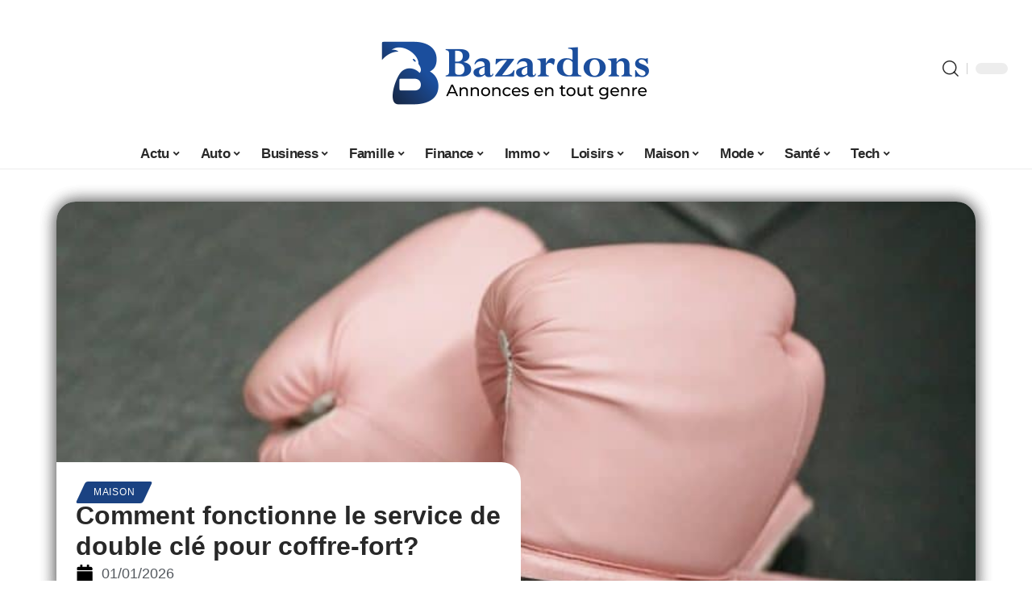

--- FILE ---
content_type: text/html; charset=UTF-8
request_url: https://www.bazardons.fr/comment-fonctionne-le-service-de-double-cle-pour-coffre-fort/
body_size: 34804
content:
<!DOCTYPE html>
<html lang="fr-FR">
<head><meta charset="UTF-8"><script>if(navigator.userAgent.match(/MSIE|Internet Explorer/i)||navigator.userAgent.match(/Trident\/7\..*?rv:11/i)){var href=document.location.href;if(!href.match(/[?&]nowprocket/)){if(href.indexOf("?")==-1){if(href.indexOf("#")==-1){document.location.href=href+"?nowprocket=1"}else{document.location.href=href.replace("#","?nowprocket=1#")}}else{if(href.indexOf("#")==-1){document.location.href=href+"&nowprocket=1"}else{document.location.href=href.replace("#","&nowprocket=1#")}}}}</script><script>(()=>{class RocketLazyLoadScripts{constructor(){this.v="2.0.4",this.userEvents=["keydown","keyup","mousedown","mouseup","mousemove","mouseover","mouseout","touchmove","touchstart","touchend","touchcancel","wheel","click","dblclick","input"],this.attributeEvents=["onblur","onclick","oncontextmenu","ondblclick","onfocus","onmousedown","onmouseenter","onmouseleave","onmousemove","onmouseout","onmouseover","onmouseup","onmousewheel","onscroll","onsubmit"]}async t(){this.i(),this.o(),/iP(ad|hone)/.test(navigator.userAgent)&&this.h(),this.u(),this.l(this),this.m(),this.k(this),this.p(this),this._(),await Promise.all([this.R(),this.L()]),this.lastBreath=Date.now(),this.S(this),this.P(),this.D(),this.O(),this.M(),await this.C(this.delayedScripts.normal),await this.C(this.delayedScripts.defer),await this.C(this.delayedScripts.async),await this.T(),await this.F(),await this.j(),await this.A(),window.dispatchEvent(new Event("rocket-allScriptsLoaded")),this.everythingLoaded=!0,this.lastTouchEnd&&await new Promise(t=>setTimeout(t,500-Date.now()+this.lastTouchEnd)),this.I(),this.H(),this.U(),this.W()}i(){this.CSPIssue=sessionStorage.getItem("rocketCSPIssue"),document.addEventListener("securitypolicyviolation",t=>{this.CSPIssue||"script-src-elem"!==t.violatedDirective||"data"!==t.blockedURI||(this.CSPIssue=!0,sessionStorage.setItem("rocketCSPIssue",!0))},{isRocket:!0})}o(){window.addEventListener("pageshow",t=>{this.persisted=t.persisted,this.realWindowLoadedFired=!0},{isRocket:!0}),window.addEventListener("pagehide",()=>{this.onFirstUserAction=null},{isRocket:!0})}h(){let t;function e(e){t=e}window.addEventListener("touchstart",e,{isRocket:!0}),window.addEventListener("touchend",function i(o){o.changedTouches[0]&&t.changedTouches[0]&&Math.abs(o.changedTouches[0].pageX-t.changedTouches[0].pageX)<10&&Math.abs(o.changedTouches[0].pageY-t.changedTouches[0].pageY)<10&&o.timeStamp-t.timeStamp<200&&(window.removeEventListener("touchstart",e,{isRocket:!0}),window.removeEventListener("touchend",i,{isRocket:!0}),"INPUT"===o.target.tagName&&"text"===o.target.type||(o.target.dispatchEvent(new TouchEvent("touchend",{target:o.target,bubbles:!0})),o.target.dispatchEvent(new MouseEvent("mouseover",{target:o.target,bubbles:!0})),o.target.dispatchEvent(new PointerEvent("click",{target:o.target,bubbles:!0,cancelable:!0,detail:1,clientX:o.changedTouches[0].clientX,clientY:o.changedTouches[0].clientY})),event.preventDefault()))},{isRocket:!0})}q(t){this.userActionTriggered||("mousemove"!==t.type||this.firstMousemoveIgnored?"keyup"===t.type||"mouseover"===t.type||"mouseout"===t.type||(this.userActionTriggered=!0,this.onFirstUserAction&&this.onFirstUserAction()):this.firstMousemoveIgnored=!0),"click"===t.type&&t.preventDefault(),t.stopPropagation(),t.stopImmediatePropagation(),"touchstart"===this.lastEvent&&"touchend"===t.type&&(this.lastTouchEnd=Date.now()),"click"===t.type&&(this.lastTouchEnd=0),this.lastEvent=t.type,t.composedPath&&t.composedPath()[0].getRootNode()instanceof ShadowRoot&&(t.rocketTarget=t.composedPath()[0]),this.savedUserEvents.push(t)}u(){this.savedUserEvents=[],this.userEventHandler=this.q.bind(this),this.userEvents.forEach(t=>window.addEventListener(t,this.userEventHandler,{passive:!1,isRocket:!0})),document.addEventListener("visibilitychange",this.userEventHandler,{isRocket:!0})}U(){this.userEvents.forEach(t=>window.removeEventListener(t,this.userEventHandler,{passive:!1,isRocket:!0})),document.removeEventListener("visibilitychange",this.userEventHandler,{isRocket:!0}),this.savedUserEvents.forEach(t=>{(t.rocketTarget||t.target).dispatchEvent(new window[t.constructor.name](t.type,t))})}m(){const t="return false",e=Array.from(this.attributeEvents,t=>"data-rocket-"+t),i="["+this.attributeEvents.join("],[")+"]",o="[data-rocket-"+this.attributeEvents.join("],[data-rocket-")+"]",s=(e,i,o)=>{o&&o!==t&&(e.setAttribute("data-rocket-"+i,o),e["rocket"+i]=new Function("event",o),e.setAttribute(i,t))};new MutationObserver(t=>{for(const n of t)"attributes"===n.type&&(n.attributeName.startsWith("data-rocket-")||this.everythingLoaded?n.attributeName.startsWith("data-rocket-")&&this.everythingLoaded&&this.N(n.target,n.attributeName.substring(12)):s(n.target,n.attributeName,n.target.getAttribute(n.attributeName))),"childList"===n.type&&n.addedNodes.forEach(t=>{if(t.nodeType===Node.ELEMENT_NODE)if(this.everythingLoaded)for(const i of[t,...t.querySelectorAll(o)])for(const t of i.getAttributeNames())e.includes(t)&&this.N(i,t.substring(12));else for(const e of[t,...t.querySelectorAll(i)])for(const t of e.getAttributeNames())this.attributeEvents.includes(t)&&s(e,t,e.getAttribute(t))})}).observe(document,{subtree:!0,childList:!0,attributeFilter:[...this.attributeEvents,...e]})}I(){this.attributeEvents.forEach(t=>{document.querySelectorAll("[data-rocket-"+t+"]").forEach(e=>{this.N(e,t)})})}N(t,e){const i=t.getAttribute("data-rocket-"+e);i&&(t.setAttribute(e,i),t.removeAttribute("data-rocket-"+e))}k(t){Object.defineProperty(HTMLElement.prototype,"onclick",{get(){return this.rocketonclick||null},set(e){this.rocketonclick=e,this.setAttribute(t.everythingLoaded?"onclick":"data-rocket-onclick","this.rocketonclick(event)")}})}S(t){function e(e,i){let o=e[i];e[i]=null,Object.defineProperty(e,i,{get:()=>o,set(s){t.everythingLoaded?o=s:e["rocket"+i]=o=s}})}e(document,"onreadystatechange"),e(window,"onload"),e(window,"onpageshow");try{Object.defineProperty(document,"readyState",{get:()=>t.rocketReadyState,set(e){t.rocketReadyState=e},configurable:!0}),document.readyState="loading"}catch(t){console.log("WPRocket DJE readyState conflict, bypassing")}}l(t){this.originalAddEventListener=EventTarget.prototype.addEventListener,this.originalRemoveEventListener=EventTarget.prototype.removeEventListener,this.savedEventListeners=[],EventTarget.prototype.addEventListener=function(e,i,o){o&&o.isRocket||!t.B(e,this)&&!t.userEvents.includes(e)||t.B(e,this)&&!t.userActionTriggered||e.startsWith("rocket-")||t.everythingLoaded?t.originalAddEventListener.call(this,e,i,o):(t.savedEventListeners.push({target:this,remove:!1,type:e,func:i,options:o}),"mouseenter"!==e&&"mouseleave"!==e||t.originalAddEventListener.call(this,e,t.savedUserEvents.push,o))},EventTarget.prototype.removeEventListener=function(e,i,o){o&&o.isRocket||!t.B(e,this)&&!t.userEvents.includes(e)||t.B(e,this)&&!t.userActionTriggered||e.startsWith("rocket-")||t.everythingLoaded?t.originalRemoveEventListener.call(this,e,i,o):t.savedEventListeners.push({target:this,remove:!0,type:e,func:i,options:o})}}J(t,e){this.savedEventListeners=this.savedEventListeners.filter(i=>{let o=i.type,s=i.target||window;return e!==o||t!==s||(this.B(o,s)&&(i.type="rocket-"+o),this.$(i),!1)})}H(){EventTarget.prototype.addEventListener=this.originalAddEventListener,EventTarget.prototype.removeEventListener=this.originalRemoveEventListener,this.savedEventListeners.forEach(t=>this.$(t))}$(t){t.remove?this.originalRemoveEventListener.call(t.target,t.type,t.func,t.options):this.originalAddEventListener.call(t.target,t.type,t.func,t.options)}p(t){let e;function i(e){return t.everythingLoaded?e:e.split(" ").map(t=>"load"===t||t.startsWith("load.")?"rocket-jquery-load":t).join(" ")}function o(o){function s(e){const s=o.fn[e];o.fn[e]=o.fn.init.prototype[e]=function(){return this[0]===window&&t.userActionTriggered&&("string"==typeof arguments[0]||arguments[0]instanceof String?arguments[0]=i(arguments[0]):"object"==typeof arguments[0]&&Object.keys(arguments[0]).forEach(t=>{const e=arguments[0][t];delete arguments[0][t],arguments[0][i(t)]=e})),s.apply(this,arguments),this}}if(o&&o.fn&&!t.allJQueries.includes(o)){const e={DOMContentLoaded:[],"rocket-DOMContentLoaded":[]};for(const t in e)document.addEventListener(t,()=>{e[t].forEach(t=>t())},{isRocket:!0});o.fn.ready=o.fn.init.prototype.ready=function(i){function s(){parseInt(o.fn.jquery)>2?setTimeout(()=>i.bind(document)(o)):i.bind(document)(o)}return"function"==typeof i&&(t.realDomReadyFired?!t.userActionTriggered||t.fauxDomReadyFired?s():e["rocket-DOMContentLoaded"].push(s):e.DOMContentLoaded.push(s)),o([])},s("on"),s("one"),s("off"),t.allJQueries.push(o)}e=o}t.allJQueries=[],o(window.jQuery),Object.defineProperty(window,"jQuery",{get:()=>e,set(t){o(t)}})}P(){const t=new Map;document.write=document.writeln=function(e){const i=document.currentScript,o=document.createRange(),s=i.parentElement;let n=t.get(i);void 0===n&&(n=i.nextSibling,t.set(i,n));const c=document.createDocumentFragment();o.setStart(c,0),c.appendChild(o.createContextualFragment(e)),s.insertBefore(c,n)}}async R(){return new Promise(t=>{this.userActionTriggered?t():this.onFirstUserAction=t})}async L(){return new Promise(t=>{document.addEventListener("DOMContentLoaded",()=>{this.realDomReadyFired=!0,t()},{isRocket:!0})})}async j(){return this.realWindowLoadedFired?Promise.resolve():new Promise(t=>{window.addEventListener("load",t,{isRocket:!0})})}M(){this.pendingScripts=[];this.scriptsMutationObserver=new MutationObserver(t=>{for(const e of t)e.addedNodes.forEach(t=>{"SCRIPT"!==t.tagName||t.noModule||t.isWPRocket||this.pendingScripts.push({script:t,promise:new Promise(e=>{const i=()=>{const i=this.pendingScripts.findIndex(e=>e.script===t);i>=0&&this.pendingScripts.splice(i,1),e()};t.addEventListener("load",i,{isRocket:!0}),t.addEventListener("error",i,{isRocket:!0}),setTimeout(i,1e3)})})})}),this.scriptsMutationObserver.observe(document,{childList:!0,subtree:!0})}async F(){await this.X(),this.pendingScripts.length?(await this.pendingScripts[0].promise,await this.F()):this.scriptsMutationObserver.disconnect()}D(){this.delayedScripts={normal:[],async:[],defer:[]},document.querySelectorAll("script[type$=rocketlazyloadscript]").forEach(t=>{t.hasAttribute("data-rocket-src")?t.hasAttribute("async")&&!1!==t.async?this.delayedScripts.async.push(t):t.hasAttribute("defer")&&!1!==t.defer||"module"===t.getAttribute("data-rocket-type")?this.delayedScripts.defer.push(t):this.delayedScripts.normal.push(t):this.delayedScripts.normal.push(t)})}async _(){await this.L();let t=[];document.querySelectorAll("script[type$=rocketlazyloadscript][data-rocket-src]").forEach(e=>{let i=e.getAttribute("data-rocket-src");if(i&&!i.startsWith("data:")){i.startsWith("//")&&(i=location.protocol+i);try{const o=new URL(i).origin;o!==location.origin&&t.push({src:o,crossOrigin:e.crossOrigin||"module"===e.getAttribute("data-rocket-type")})}catch(t){}}}),t=[...new Map(t.map(t=>[JSON.stringify(t),t])).values()],this.Y(t,"preconnect")}async G(t){if(await this.K(),!0!==t.noModule||!("noModule"in HTMLScriptElement.prototype))return new Promise(e=>{let i;function o(){(i||t).setAttribute("data-rocket-status","executed"),e()}try{if(navigator.userAgent.includes("Firefox/")||""===navigator.vendor||this.CSPIssue)i=document.createElement("script"),[...t.attributes].forEach(t=>{let e=t.nodeName;"type"!==e&&("data-rocket-type"===e&&(e="type"),"data-rocket-src"===e&&(e="src"),i.setAttribute(e,t.nodeValue))}),t.text&&(i.text=t.text),t.nonce&&(i.nonce=t.nonce),i.hasAttribute("src")?(i.addEventListener("load",o,{isRocket:!0}),i.addEventListener("error",()=>{i.setAttribute("data-rocket-status","failed-network"),e()},{isRocket:!0}),setTimeout(()=>{i.isConnected||e()},1)):(i.text=t.text,o()),i.isWPRocket=!0,t.parentNode.replaceChild(i,t);else{const i=t.getAttribute("data-rocket-type"),s=t.getAttribute("data-rocket-src");i?(t.type=i,t.removeAttribute("data-rocket-type")):t.removeAttribute("type"),t.addEventListener("load",o,{isRocket:!0}),t.addEventListener("error",i=>{this.CSPIssue&&i.target.src.startsWith("data:")?(console.log("WPRocket: CSP fallback activated"),t.removeAttribute("src"),this.G(t).then(e)):(t.setAttribute("data-rocket-status","failed-network"),e())},{isRocket:!0}),s?(t.fetchPriority="high",t.removeAttribute("data-rocket-src"),t.src=s):t.src="data:text/javascript;base64,"+window.btoa(unescape(encodeURIComponent(t.text)))}}catch(i){t.setAttribute("data-rocket-status","failed-transform"),e()}});t.setAttribute("data-rocket-status","skipped")}async C(t){const e=t.shift();return e?(e.isConnected&&await this.G(e),this.C(t)):Promise.resolve()}O(){this.Y([...this.delayedScripts.normal,...this.delayedScripts.defer,...this.delayedScripts.async],"preload")}Y(t,e){this.trash=this.trash||[];let i=!0;var o=document.createDocumentFragment();t.forEach(t=>{const s=t.getAttribute&&t.getAttribute("data-rocket-src")||t.src;if(s&&!s.startsWith("data:")){const n=document.createElement("link");n.href=s,n.rel=e,"preconnect"!==e&&(n.as="script",n.fetchPriority=i?"high":"low"),t.getAttribute&&"module"===t.getAttribute("data-rocket-type")&&(n.crossOrigin=!0),t.crossOrigin&&(n.crossOrigin=t.crossOrigin),t.integrity&&(n.integrity=t.integrity),t.nonce&&(n.nonce=t.nonce),o.appendChild(n),this.trash.push(n),i=!1}}),document.head.appendChild(o)}W(){this.trash.forEach(t=>t.remove())}async T(){try{document.readyState="interactive"}catch(t){}this.fauxDomReadyFired=!0;try{await this.K(),this.J(document,"readystatechange"),document.dispatchEvent(new Event("rocket-readystatechange")),await this.K(),document.rocketonreadystatechange&&document.rocketonreadystatechange(),await this.K(),this.J(document,"DOMContentLoaded"),document.dispatchEvent(new Event("rocket-DOMContentLoaded")),await this.K(),this.J(window,"DOMContentLoaded"),window.dispatchEvent(new Event("rocket-DOMContentLoaded"))}catch(t){console.error(t)}}async A(){try{document.readyState="complete"}catch(t){}try{await this.K(),this.J(document,"readystatechange"),document.dispatchEvent(new Event("rocket-readystatechange")),await this.K(),document.rocketonreadystatechange&&document.rocketonreadystatechange(),await this.K(),this.J(window,"load"),window.dispatchEvent(new Event("rocket-load")),await this.K(),window.rocketonload&&window.rocketonload(),await this.K(),this.allJQueries.forEach(t=>t(window).trigger("rocket-jquery-load")),await this.K(),this.J(window,"pageshow");const t=new Event("rocket-pageshow");t.persisted=this.persisted,window.dispatchEvent(t),await this.K(),window.rocketonpageshow&&window.rocketonpageshow({persisted:this.persisted})}catch(t){console.error(t)}}async K(){Date.now()-this.lastBreath>45&&(await this.X(),this.lastBreath=Date.now())}async X(){return document.hidden?new Promise(t=>setTimeout(t)):new Promise(t=>requestAnimationFrame(t))}B(t,e){return e===document&&"readystatechange"===t||(e===document&&"DOMContentLoaded"===t||(e===window&&"DOMContentLoaded"===t||(e===window&&"load"===t||e===window&&"pageshow"===t)))}static run(){(new RocketLazyLoadScripts).t()}}RocketLazyLoadScripts.run()})();</script>
    
    <meta http-equiv="X-UA-Compatible" content="IE=edge">
    <meta name="viewport" content="width=device-width, initial-scale=1">
    <link rel="profile" href="https://gmpg.org/xfn/11">
	<meta name='robots' content='index, follow, max-image-preview:large, max-snippet:-1, max-video-preview:-1' />
            <link rel="apple-touch-icon" href="https://bazardons.fr/wp-content/uploads/bazardons.fr-512x512_2.png"/>
		            <meta name="msapplication-TileColor" content="#ffffff">
            <meta name="msapplication-TileImage" content="https://bazardons.fr/wp-content/uploads/bazardons.fr-512x512_2.png"/>
		<meta http-equiv="Content-Security-Policy" content="upgrade-insecure-requests">

	<!-- This site is optimized with the Yoast SEO plugin v26.8 - https://yoast.com/product/yoast-seo-wordpress/ -->
	<title>Comment fonctionne le service de double clé pour coffre-fort? - Bazardons</title><link rel="preload" data-rocket-preload as="image" href="https://www.bazardons.fr/wp-content/uploads/64875055a545d-scaled.jpg" imagesrcset="https://www.bazardons.fr/wp-content/uploads/64875055a545d-scaled.jpg 800w, https://www.bazardons.fr/wp-content/uploads/64875055a545d-200x300.jpg 200w, https://www.bazardons.fr/wp-content/uploads/64875055a545d-768x1152.jpg 768w" imagesizes="(max-width: 800px) 100vw, 800px" fetchpriority="high">
	<link rel="canonical" href="https://www.bazardons.fr/comment-fonctionne-le-service-de-double-cle-pour-coffre-fort/" />
	<meta property="og:locale" content="fr_FR" />
	<meta property="og:type" content="article" />
	<meta property="og:title" content="Comment fonctionne le service de double clé pour coffre-fort? - Bazardons" />
	<meta property="og:description" content="Dans un monde où la sécurité des biens et des informations est primordiale, les coffres-forts jouent un rôle essentiel pour protéger nos objets de valeur et nos données sensibles. De nombreuses personnes et entreprises font confiance à ces dispositifs pour garantir la confidentialité et l&rsquo;intégrité de leurs actifs. Parmi les différentes options de sécurité offertes [&hellip;]" />
	<meta property="og:url" content="https://www.bazardons.fr/comment-fonctionne-le-service-de-double-cle-pour-coffre-fort/" />
	<meta property="og:site_name" content="Bazardons" />
	<meta property="article:published_time" content="2026-01-01T08:05:54+00:00" />
	<meta property="og:image" content="https://www.bazardons.fr/wp-content/uploads/64875055a545d-scaled.jpg" />
	<meta property="og:image:width" content="800" />
	<meta property="og:image:height" content="1200" />
	<meta property="og:image:type" content="image/jpeg" />
	<meta name="author" content="Watson" />
	<meta name="twitter:card" content="summary_large_image" />
	<meta name="twitter:label1" content="Écrit par" />
	<meta name="twitter:data1" content="Watson" />
	<meta name="twitter:label2" content="Durée de lecture estimée" />
	<meta name="twitter:data2" content="6 minutes" />
	<script type="application/ld+json" class="yoast-schema-graph">{"@context":"https://schema.org","@graph":[{"@type":"Article","@id":"https://www.bazardons.fr/comment-fonctionne-le-service-de-double-cle-pour-coffre-fort/#article","isPartOf":{"@id":"https://www.bazardons.fr/comment-fonctionne-le-service-de-double-cle-pour-coffre-fort/"},"author":{"name":"Watson","@id":"https://www.bazardons.fr/#/schema/person/a499f7079fa7835a496e44715126e62c"},"headline":"Comment fonctionne le service de double clé pour coffre-fort?","datePublished":"2026-01-01T08:05:54+00:00","mainEntityOfPage":{"@id":"https://www.bazardons.fr/comment-fonctionne-le-service-de-double-cle-pour-coffre-fort/"},"wordCount":1199,"publisher":{"@id":"https://www.bazardons.fr/#organization"},"image":{"@id":"https://www.bazardons.fr/comment-fonctionne-le-service-de-double-cle-pour-coffre-fort/#primaryimage"},"thumbnailUrl":"https://www.bazardons.fr/wp-content/uploads/64875055a545d-scaled.jpg","articleSection":["Maison"],"inLanguage":"fr-FR"},{"@type":"WebPage","@id":"https://www.bazardons.fr/comment-fonctionne-le-service-de-double-cle-pour-coffre-fort/","url":"https://www.bazardons.fr/comment-fonctionne-le-service-de-double-cle-pour-coffre-fort/","name":"Comment fonctionne le service de double clé pour coffre-fort? - Bazardons","isPartOf":{"@id":"https://www.bazardons.fr/#website"},"primaryImageOfPage":{"@id":"https://www.bazardons.fr/comment-fonctionne-le-service-de-double-cle-pour-coffre-fort/#primaryimage"},"image":{"@id":"https://www.bazardons.fr/comment-fonctionne-le-service-de-double-cle-pour-coffre-fort/#primaryimage"},"thumbnailUrl":"https://www.bazardons.fr/wp-content/uploads/64875055a545d-scaled.jpg","datePublished":"2026-01-01T08:05:54+00:00","breadcrumb":{"@id":"https://www.bazardons.fr/comment-fonctionne-le-service-de-double-cle-pour-coffre-fort/#breadcrumb"},"inLanguage":"fr-FR","potentialAction":[{"@type":"ReadAction","target":["https://www.bazardons.fr/comment-fonctionne-le-service-de-double-cle-pour-coffre-fort/"]}]},{"@type":"ImageObject","inLanguage":"fr-FR","@id":"https://www.bazardons.fr/comment-fonctionne-le-service-de-double-cle-pour-coffre-fort/#primaryimage","url":"https://www.bazardons.fr/wp-content/uploads/64875055a545d-scaled.jpg","contentUrl":"https://www.bazardons.fr/wp-content/uploads/64875055a545d-scaled.jpg","width":800,"height":1200},{"@type":"BreadcrumbList","@id":"https://www.bazardons.fr/comment-fonctionne-le-service-de-double-cle-pour-coffre-fort/#breadcrumb","itemListElement":[{"@type":"ListItem","position":1,"name":"Home","item":"https://www.bazardons.fr/"},{"@type":"ListItem","position":2,"name":"Comment fonctionne le service de double clé pour coffre-fort?"}]},{"@type":"WebSite","@id":"https://www.bazardons.fr/#website","url":"https://www.bazardons.fr/","name":"Bazardons","description":"Annonces en tout genre","publisher":{"@id":"https://www.bazardons.fr/#organization"},"potentialAction":[{"@type":"SearchAction","target":{"@type":"EntryPoint","urlTemplate":"https://www.bazardons.fr/?s={search_term_string}"},"query-input":{"@type":"PropertyValueSpecification","valueRequired":true,"valueName":"search_term_string"}}],"inLanguage":"fr-FR"},{"@type":"Organization","@id":"https://www.bazardons.fr/#organization","name":"Bazardons","url":"https://www.bazardons.fr/","logo":{"@type":"ImageObject","inLanguage":"fr-FR","@id":"https://www.bazardons.fr/#/schema/logo/image/","url":"https://www.bazardons.fr/wp-content/uploads/bazardons.fr_.png","contentUrl":"https://www.bazardons.fr/wp-content/uploads/bazardons.fr_.png","width":2000,"height":578,"caption":"Bazardons"},"image":{"@id":"https://www.bazardons.fr/#/schema/logo/image/"}},{"@type":"Person","@id":"https://www.bazardons.fr/#/schema/person/a499f7079fa7835a496e44715126e62c","name":"Watson","image":{"@type":"ImageObject","inLanguage":"fr-FR","@id":"https://www.bazardons.fr/#/schema/person/image/","url":"https://secure.gravatar.com/avatar/bee0ca957af77708e9422a0dbe095ef8d937fcb3cec57f2fe0ab8d2d30170198?s=96&d=mm&r=g","contentUrl":"https://secure.gravatar.com/avatar/bee0ca957af77708e9422a0dbe095ef8d937fcb3cec57f2fe0ab8d2d30170198?s=96&d=mm&r=g","caption":"Watson"}}]}</script>
	<!-- / Yoast SEO plugin. -->


<link rel='dns-prefetch' href='//widgetlogic.org' />
<link rel="alternate" type="application/rss+xml" title="Bazardons &raquo; Flux" href="https://www.bazardons.fr/feed/" />
<link rel="alternate" title="oEmbed (JSON)" type="application/json+oembed" href="https://www.bazardons.fr/wp-json/oembed/1.0/embed?url=https%3A%2F%2Fwww.bazardons.fr%2Fcomment-fonctionne-le-service-de-double-cle-pour-coffre-fort%2F" />
<link rel="alternate" title="oEmbed (XML)" type="text/xml+oembed" href="https://www.bazardons.fr/wp-json/oembed/1.0/embed?url=https%3A%2F%2Fwww.bazardons.fr%2Fcomment-fonctionne-le-service-de-double-cle-pour-coffre-fort%2F&#038;format=xml" />
<style id='wp-img-auto-sizes-contain-inline-css'>
img:is([sizes=auto i],[sizes^="auto," i]){contain-intrinsic-size:3000px 1500px}
/*# sourceURL=wp-img-auto-sizes-contain-inline-css */
</style>
<link data-minify="1" rel='stylesheet' id='global-tweaks-css' href='https://www.bazardons.fr/wp-content/cache/min/1/wp-content/plugins/zz-awp-optimize/assets/css/global-tweaks.css?ver=1769151591' media='all' />
<link data-minify="1" rel='stylesheet' id='theme-tweaks-css' href='https://www.bazardons.fr/wp-content/cache/min/1/wp-content/plugins/zz-awp-optimize/inc/themes/foxiz/assets/css/tweaks.css?ver=1769151591' media='all' />
<link data-minify="1" rel='stylesheet' id='font-system-css' href='https://www.bazardons.fr/wp-content/cache/min/1/wp-content/plugins/zz-awp-optimize/assets/css/font-system.css?ver=1769151591' media='all' />
<style id='wp-emoji-styles-inline-css'>

	img.wp-smiley, img.emoji {
		display: inline !important;
		border: none !important;
		box-shadow: none !important;
		height: 1em !important;
		width: 1em !important;
		margin: 0 0.07em !important;
		vertical-align: -0.1em !important;
		background: none !important;
		padding: 0 !important;
	}
/*# sourceURL=wp-emoji-styles-inline-css */
</style>
<link data-minify="1" rel='stylesheet' id='block-widget-css' href='https://www.bazardons.fr/wp-content/cache/min/1/wp-content/plugins/widget-logic/block_widget/css/widget.css?ver=1769151591' media='all' />
<link rel='stylesheet' id='elementor-frontend-css' href='https://www.bazardons.fr/wp-content/plugins/elementor/assets/css/frontend.min.css?ver=3.34.2' media='all' />
<link rel='stylesheet' id='elementor-post-7346-css' href='https://www.bazardons.fr/wp-content/uploads/elementor/css/post-7346.css?ver=1769151589' media='all' />
<link rel='stylesheet' id='elementor-post-8311-css' href='https://www.bazardons.fr/wp-content/uploads/elementor/css/post-8311.css?ver=1769151593' media='all' />
<link data-minify="1" rel='stylesheet' id='foxiz-main-css' href='https://www.bazardons.fr/wp-content/cache/min/1/wp-content/themes/foxiz/assets/css/main.css?ver=1769151591' media='all' />
<link data-minify="1" rel='stylesheet' id='foxiz-print-css' href='https://www.bazardons.fr/wp-content/cache/min/1/wp-content/themes/foxiz/assets/css/print.css?ver=1769151591' media='all' />
<link data-minify="1" rel='stylesheet' id='foxiz-style-css' href='https://www.bazardons.fr/wp-content/cache/min/1/wp-content/themes/foxiz-child-007/style.css?ver=1769151591' media='all' />
<style id='foxiz-style-inline-css'>
:root {--g-color :#1a4282;--g-color-90 :#1a4282e6;}[data-theme="dark"], .light-scheme {--wc-add-cart-color :#ffffff;}[data-theme="dark"].is-hd-4 {--nav-bg: #191c20;--nav-bg-from: #191c20;--nav-bg-to: #191c20;}[data-theme="dark"].is-hd-5, [data-theme="dark"].is-hd-5:not(.sticky-on) {--nav-bg: #191c20;--nav-bg-from: #191c20;--nav-bg-to: #191c20;}:root {--max-width-wo-sb : 860px;--hyperlink-line-color :var(--g-color);}.search-header:before { background-repeat : no-repeat;background-size : cover;background-attachment : scroll;background-position : center center;}[data-theme="dark"] .search-header:before { background-repeat : no-repeat;background-size : cover;background-attachment : scroll;background-position : center center;}.footer-has-bg { background-color : #88888812;}#amp-mobile-version-switcher { display: none; }
/*# sourceURL=foxiz-style-inline-css */
</style>
<style id='rocket-lazyload-inline-css'>
.rll-youtube-player{position:relative;padding-bottom:56.23%;height:0;overflow:hidden;max-width:100%;}.rll-youtube-player:focus-within{outline: 2px solid currentColor;outline-offset: 5px;}.rll-youtube-player iframe{position:absolute;top:0;left:0;width:100%;height:100%;z-index:100;background:0 0}.rll-youtube-player img{bottom:0;display:block;left:0;margin:auto;max-width:100%;width:100%;position:absolute;right:0;top:0;border:none;height:auto;-webkit-transition:.4s all;-moz-transition:.4s all;transition:.4s all}.rll-youtube-player img:hover{-webkit-filter:brightness(75%)}.rll-youtube-player .play{height:100%;width:100%;left:0;top:0;position:absolute;background:var(--wpr-bg-ebb05ef6-ec27-4014-b8dc-50ffa34b465f) no-repeat center;background-color: transparent !important;cursor:pointer;border:none;}.wp-embed-responsive .wp-has-aspect-ratio .rll-youtube-player{position:absolute;padding-bottom:0;width:100%;height:100%;top:0;bottom:0;left:0;right:0}
/*# sourceURL=rocket-lazyload-inline-css */
</style>
<script src="https://www.bazardons.fr/wp-includes/js/jquery/jquery.min.js?ver=3.7.1" id="jquery-core-js" data-rocket-defer defer></script>
<script src="https://www.bazardons.fr/wp-includes/js/jquery/jquery-migrate.min.js?ver=3.4.1" id="jquery-migrate-js" data-rocket-defer defer></script>
<link rel="https://api.w.org/" href="https://www.bazardons.fr/wp-json/" /><link rel="alternate" title="JSON" type="application/json" href="https://www.bazardons.fr/wp-json/wp/v2/posts/4740" /><meta name="generator" content="WordPress 6.9" />
<link rel='shortlink' href='https://www.bazardons.fr/?p=4740' />
<link rel="EditURI" type="application/rsd+xml" title="RSD" href="https://www.bazardons.fr/send.php?rsd" />
<!-- Google tag (gtag.js) -->
<script type="rocketlazyloadscript" async data-rocket-src="https://www.googletagmanager.com/gtag/js?id=G-Q7RWY82XJV"></script>
<script type="rocketlazyloadscript">
  window.dataLayer = window.dataLayer || [];
  function gtag(){dataLayer.push(arguments);}
  gtag('js', new Date());

  gtag('config', 'G-Q7RWY82XJV');
</script>
<link rel="icon" type="image/png" href="/wp-content/uploads/fbrfg/favicon-96x96.png" sizes="96x96" />
<link rel="icon" type="image/svg+xml" href="/wp-content/uploads/fbrfg/favicon.svg" />
<link rel="shortcut icon" href="/wp-content/uploads/fbrfg/favicon.ico" />
<link rel="apple-touch-icon" sizes="180x180" href="/wp-content/uploads/fbrfg/apple-touch-icon.png" />
<link rel="manifest" href="/wp-content/uploads/fbrfg/site.webmanifest" /><style>
        .elementor-widget-sidebar {
            position: sticky !important;
            top: 20px !important;
        }
    </style><meta name="generator" content="Elementor 3.34.2; features: e_font_icon_svg, additional_custom_breakpoints; settings: css_print_method-external, google_font-enabled, font_display-swap">
			<style>
				.e-con.e-parent:nth-of-type(n+4):not(.e-lazyloaded):not(.e-no-lazyload),
				.e-con.e-parent:nth-of-type(n+4):not(.e-lazyloaded):not(.e-no-lazyload) * {
					background-image: none !important;
				}
				@media screen and (max-height: 1024px) {
					.e-con.e-parent:nth-of-type(n+3):not(.e-lazyloaded):not(.e-no-lazyload),
					.e-con.e-parent:nth-of-type(n+3):not(.e-lazyloaded):not(.e-no-lazyload) * {
						background-image: none !important;
					}
				}
				@media screen and (max-height: 640px) {
					.e-con.e-parent:nth-of-type(n+2):not(.e-lazyloaded):not(.e-no-lazyload),
					.e-con.e-parent:nth-of-type(n+2):not(.e-lazyloaded):not(.e-no-lazyload) * {
						background-image: none !important;
					}
				}
			</style>
			<link rel="icon" href="https://www.bazardons.fr/wp-content/uploads/bazardons.fr-512x512_2-1-150x150.png" sizes="32x32" />
<link rel="icon" href="https://www.bazardons.fr/wp-content/uploads/bazardons.fr-512x512_2-1-300x300.png" sizes="192x192" />
<link rel="apple-touch-icon" href="https://www.bazardons.fr/wp-content/uploads/bazardons.fr-512x512_2-1-300x300.png" />
<meta name="msapplication-TileImage" content="https://www.bazardons.fr/wp-content/uploads/bazardons.fr-512x512_2-1-300x300.png" />
<noscript><style id="rocket-lazyload-nojs-css">.rll-youtube-player, [data-lazy-src]{display:none !important;}</style></noscript><style id="rocket-lazyrender-inline-css">[data-wpr-lazyrender] {content-visibility: auto;}</style><style id="wpr-lazyload-bg-container"></style><style id="wpr-lazyload-bg-exclusion"></style>
<noscript>
<style id="wpr-lazyload-bg-nostyle">.rll-youtube-player .play{--wpr-bg-ebb05ef6-ec27-4014-b8dc-50ffa34b465f: url('https://www.bazardons.fr/wp-content/plugins/wp-rocket/assets/img/youtube.png');}</style>
</noscript>
<script type="application/javascript">const rocket_pairs = [{"selector":".rll-youtube-player .play","style":".rll-youtube-player .play{--wpr-bg-ebb05ef6-ec27-4014-b8dc-50ffa34b465f: url('https:\/\/www.bazardons.fr\/wp-content\/plugins\/wp-rocket\/assets\/img\/youtube.png');}","hash":"ebb05ef6-ec27-4014-b8dc-50ffa34b465f","url":"https:\/\/www.bazardons.fr\/wp-content\/plugins\/wp-rocket\/assets\/img\/youtube.png"}]; const rocket_excluded_pairs = [];</script><meta name="generator" content="WP Rocket 3.20.3" data-wpr-features="wpr_lazyload_css_bg_img wpr_delay_js wpr_defer_js wpr_minify_js wpr_lazyload_images wpr_lazyload_iframes wpr_automatic_lazy_rendering wpr_oci wpr_cache_webp wpr_minify_css wpr_desktop" /></head>
<body data-rsssl=1 class="wp-singular post-template-default single single-post postid-4740 single-format-standard wp-custom-logo wp-embed-responsive wp-theme-foxiz wp-child-theme-foxiz-child-007 elementor-default elementor-kit-7346 menu-ani-1 hover-ani-1 is-rm-1 is-hd-5 is-stemplate is-backtop none-m-backtop is-mstick is-smart-sticky sync-bookmarks" data-theme="default">
<div  class="site-outer">
	        <header  id="site-header" class="header-wrap rb-section header-5 header-fw style-border has-quick-menu">
			        <div  class="reading-indicator"><span id="reading-progress"></span></div>
		            <div  class="logo-sec">
                <div class="logo-sec-inner rb-container edge-padding">
                    <div class="logo-sec-left">
						                    </div>
                    <div class="logo-sec-center">        <div class="logo-wrap is-image-logo site-branding">
            <a href="https://www.bazardons.fr/" class="logo" title="Bazardons">
				<img class="logo-default" data-mode="default" height="400" width="800" src="https://bazardons.fr/wp-content/uploads/bazardons.fr-800x400-1.png" srcset="https://bazardons.fr/wp-content/uploads/bazardons.fr-800x400-1.png 1x,https://bazardons.fr/wp-content/uploads/bazardons.fr-800x400-1.png 2x" alt="Bazardons" decoding="async" loading="eager"><img class="logo-dark" data-mode="dark" height="400" width="800" src="https://bazardons.fr/wp-content/uploads/bazardons.fr-800x400-1.png" srcset="https://bazardons.fr/wp-content/uploads/bazardons.fr-800x400-1.png 1x,https://bazardons.fr/wp-content/uploads/bazardons.fr-800x400-1.png 2x" alt="Bazardons" decoding="async" loading="eager">            </a>
        </div>
		</div>
                    <div class="logo-sec-right">
                        <div class="navbar-right">
							        <div class="wnav-holder w-header-search header-dropdown-outer">
            <a href="#" data-title="Recherche" class="icon-holder header-element search-btn search-trigger" aria-label="search">
				<i class="rbi rbi-search wnav-icon" aria-hidden="true"></i>				            </a>
			                <div class="header-dropdown">
                    <div class="header-search-form">
						        <form method="get" action="https://www.bazardons.fr/" class="rb-search-form">
            <div class="search-form-inner">
				                    <span class="search-icon"><i class="rbi rbi-search" aria-hidden="true"></i></span>
				                <span class="search-text"><input type="text" class="field" placeholder="Votre recherche..." value="" name="s"/></span>
                <span class="rb-search-submit"><input type="submit" value="Recherche"/>                        <i class="rbi rbi-cright" aria-hidden="true"></i></span>
            </div>
        </form>
							                    </div>
                </div>
			        </div>
		        <div class="dark-mode-toggle-wrap">
            <div class="dark-mode-toggle">
                <span class="dark-mode-slide">
                    <i class="dark-mode-slide-btn mode-icon-dark" data-title="Mode lumière"><svg class="svg-icon svg-mode-dark" aria-hidden="true" role="img" focusable="false" xmlns="http://www.w3.org/2000/svg" viewBox="0 0 512 512"><path fill="currentColor" d="M507.681,209.011c-1.297-6.991-7.324-12.111-14.433-12.262c-7.104-0.122-13.347,4.711-14.936,11.643 c-15.26,66.497-73.643,112.94-141.978,112.94c-80.321,0-145.667-65.346-145.667-145.666c0-68.335,46.443-126.718,112.942-141.976 c6.93-1.59,11.791-7.826,11.643-14.934c-0.149-7.108-5.269-13.136-12.259-14.434C287.546,1.454,271.735,0,256,0 C187.62,0,123.333,26.629,74.98,74.981C26.628,123.333,0,187.62,0,256s26.628,132.667,74.98,181.019 C123.333,485.371,187.62,512,256,512s132.667-26.629,181.02-74.981C485.372,388.667,512,324.38,512,256 C512,240.278,510.546,224.469,507.681,209.011z" /></svg></i>
                    <i class="dark-mode-slide-btn mode-icon-default" data-title="Mode sombre"><svg class="svg-icon svg-mode-light" aria-hidden="true" role="img" focusable="false" xmlns="http://www.w3.org/2000/svg" viewBox="0 0 232.447 232.447"><path fill="currentColor" d="M116.211,194.8c-4.143,0-7.5,3.357-7.5,7.5v22.643c0,4.143,3.357,7.5,7.5,7.5s7.5-3.357,7.5-7.5V202.3 C123.711,198.157,120.354,194.8,116.211,194.8z" /><path fill="currentColor" d="M116.211,37.645c4.143,0,7.5-3.357,7.5-7.5V7.505c0-4.143-3.357-7.5-7.5-7.5s-7.5,3.357-7.5,7.5v22.641 C108.711,34.288,112.068,37.645,116.211,37.645z" /><path fill="currentColor" d="M50.054,171.78l-16.016,16.008c-2.93,2.929-2.931,7.677-0.003,10.606c1.465,1.466,3.385,2.198,5.305,2.198 c1.919,0,3.838-0.731,5.302-2.195l16.016-16.008c2.93-2.929,2.931-7.677,0.003-10.606C57.731,168.852,52.982,168.851,50.054,171.78 z" /><path fill="currentColor" d="M177.083,62.852c1.919,0,3.838-0.731,5.302-2.195L198.4,44.649c2.93-2.929,2.931-7.677,0.003-10.606 c-2.93-2.932-7.679-2.931-10.607-0.003l-16.016,16.008c-2.93,2.929-2.931,7.677-0.003,10.607 C173.243,62.12,175.163,62.852,177.083,62.852z" /><path fill="currentColor" d="M37.645,116.224c0-4.143-3.357-7.5-7.5-7.5H7.5c-4.143,0-7.5,3.357-7.5,7.5s3.357,7.5,7.5,7.5h22.645 C34.287,123.724,37.645,120.366,37.645,116.224z" /><path fill="currentColor" d="M224.947,108.724h-22.652c-4.143,0-7.5,3.357-7.5,7.5s3.357,7.5,7.5,7.5h22.652c4.143,0,7.5-3.357,7.5-7.5 S229.09,108.724,224.947,108.724z" /><path fill="currentColor" d="M50.052,60.655c1.465,1.465,3.384,2.197,5.304,2.197c1.919,0,3.839-0.732,5.303-2.196c2.93-2.929,2.93-7.678,0.001-10.606 L44.652,34.042c-2.93-2.93-7.679-2.929-10.606-0.001c-2.93,2.929-2.93,7.678-0.001,10.606L50.052,60.655z" /><path fill="currentColor" d="M182.395,171.782c-2.93-2.929-7.679-2.93-10.606-0.001c-2.93,2.929-2.93,7.678-0.001,10.607l16.007,16.008 c1.465,1.465,3.384,2.197,5.304,2.197c1.919,0,3.839-0.732,5.303-2.196c2.93-2.929,2.93-7.678,0.001-10.607L182.395,171.782z" /><path fill="currentColor" d="M116.22,48.7c-37.232,0-67.523,30.291-67.523,67.523s30.291,67.523,67.523,67.523s67.522-30.291,67.522-67.523 S153.452,48.7,116.22,48.7z M116.22,168.747c-28.962,0-52.523-23.561-52.523-52.523S87.258,63.7,116.22,63.7 c28.961,0,52.522,23.562,52.522,52.523S145.181,168.747,116.22,168.747z" /></svg></i>
                </span>
            </div>
        </div>
		                        </div>
                    </div>
                </div>
            </div>
            <div id="navbar-outer" class="navbar-outer">
                <div id="sticky-holder" class="sticky-holder">
                    <div class="navbar-wrap">
                        <div class="rb-container edge-padding">
                            <div class="navbar-inner">
                                <div class="navbar-center">
									        <nav id="site-navigation" class="main-menu-wrap" aria-label="main menu"><ul id="menu-main-1" class="main-menu rb-menu large-menu" itemscope itemtype="https://www.schema.org/SiteNavigationElement"><li class="menu-item menu-item-type-taxonomy menu-item-object-category menu-item-2474 menu-item-has-children menu-has-child-mega is-child-wide"><a href="https://www.bazardons.fr/actu/"><span>Actu</span></a><div class="mega-dropdown is-mega-category"><div class="rb-container edge-padding"><div class="mega-dropdown-inner"><div class="mega-header mega-header-fw"><span class="h4">Actu</span><a class="mega-link is-meta" href="https://www.bazardons.fr/actu/"><span>Show More</span><i class="rbi rbi-cright" aria-hidden="true"></i></a></div><div id="mega-listing-2474" class="block-wrap block-small block-grid block-grid-small-1 rb-columns rb-col-5 is-gap-10"><div class="block-inner">        <div class="p-wrap p-grid p-grid-small-1" data-pid="3899">
	            <div class="feat-holder overlay-text">
				        <div class="p-featured">
			        <a class="p-flink" href="https://www.bazardons.fr/quelle-couche-pampers-pour-la-nuit/" title="Quelle couche Pampers pour la nuit?">
			<img width="330" height="204" src="data:image/svg+xml,%3Csvg%20xmlns='http://www.w3.org/2000/svg'%20viewBox='0%200%20330%20204'%3E%3C/svg%3E" class="featured-img wp-post-image" alt="couche Pampers pour la nuit" decoding="async" data-lazy-srcset="https://www.bazardons.fr/wp-content/uploads/couche-Pampers-pour-la-nuit.jpeg 970w, https://www.bazardons.fr/wp-content/uploads/couche-Pampers-pour-la-nuit-300x186.jpeg 300w, https://www.bazardons.fr/wp-content/uploads/couche-Pampers-pour-la-nuit-768x475.jpeg 768w" data-lazy-sizes="auto, (max-width: 330px) 100vw, 330px" data-lazy-src="https://www.bazardons.fr/wp-content/uploads/couche-Pampers-pour-la-nuit.jpeg" /><noscript><img loading="lazy" width="330" height="204" src="https://www.bazardons.fr/wp-content/uploads/couche-Pampers-pour-la-nuit.jpeg" class="featured-img wp-post-image" alt="couche Pampers pour la nuit" loading="lazy" decoding="async" srcset="https://www.bazardons.fr/wp-content/uploads/couche-Pampers-pour-la-nuit.jpeg 970w, https://www.bazardons.fr/wp-content/uploads/couche-Pampers-pour-la-nuit-300x186.jpeg 300w, https://www.bazardons.fr/wp-content/uploads/couche-Pampers-pour-la-nuit-768x475.jpeg 768w" sizes="auto, (max-width: 330px) 100vw, 330px" /></noscript>        </a>
		        </div>
	            </div>
		        <div class="p-content">
			<span class="entry-title h4">        <a class="p-url" href="https://www.bazardons.fr/quelle-couche-pampers-pour-la-nuit/" rel="bookmark">Quelle couche Pampers pour la nuit?</a></span>            <div class="p-meta">
                <div class="meta-inner is-meta">
					<span class="meta-el meta-update">
		            <time class="date date-updated" title="2026-01-22T09:07:32+01:00">22 janvier 2026</time>
		        </span>
		                </div>
				            </div>
		        </div>
		        </div>
	        <div class="p-wrap p-grid p-grid-small-1" data-pid="4095">
	            <div class="feat-holder overlay-text">
				        <div class="p-featured">
			        <a class="p-flink" href="https://www.bazardons.fr/qui-paie-les-frais-de-diagnostic/" title="Qui paie les frais de diagnostic ?">
			<img width="330" height="186" src="data:image/svg+xml,%3Csvg%20xmlns='http://www.w3.org/2000/svg'%20viewBox='0%200%20330%20186'%3E%3C/svg%3E" class="featured-img wp-post-image" alt="" decoding="async" data-lazy-srcset="https://www.bazardons.fr/wp-content/uploads/fraise.jpg.webp 960w,https://www.bazardons.fr/wp-content/uploads/fraise-300x169.jpg.webp 300w,https://www.bazardons.fr/wp-content/uploads/fraise-768x432.jpg.webp 768w" data-lazy-sizes="auto, (max-width: 330px) 100vw, 330px" data-lazy-src="https://www.bazardons.fr/wp-content/uploads/fraise.jpg.webp" /><noscript><img loading="lazy" width="330" height="186" src="https://www.bazardons.fr/wp-content/uploads/fraise.jpg.webp" class="featured-img wp-post-image" alt="" loading="lazy" decoding="async" srcset="https://www.bazardons.fr/wp-content/uploads/fraise.jpg.webp 960w,https://www.bazardons.fr/wp-content/uploads/fraise-300x169.jpg.webp 300w,https://www.bazardons.fr/wp-content/uploads/fraise-768x432.jpg.webp 768w" sizes="auto, (max-width: 330px) 100vw, 330px" /></noscript>        </a>
		        </div>
	            </div>
		        <div class="p-content">
			<span class="entry-title h4">        <a class="p-url" href="https://www.bazardons.fr/qui-paie-les-frais-de-diagnostic/" rel="bookmark">Qui paie les frais de diagnostic ?</a></span>            <div class="p-meta">
                <div class="meta-inner is-meta">
					<span class="meta-el meta-update">
		            <time class="date date-updated" title="2026-01-22T09:07:21+01:00">22 janvier 2026</time>
		        </span>
		                </div>
				            </div>
		        </div>
		        </div>
	        <div class="p-wrap p-grid p-grid-small-1" data-pid="1899">
	            <div class="feat-holder overlay-text">
				        <div class="p-featured">
			        <a class="p-flink" href="https://www.bazardons.fr/temperature-pour-thermostat-6/" title="Température pour thermostat 6">
			<img width="330" height="220" src="data:image/svg+xml,%3Csvg%20xmlns='http://www.w3.org/2000/svg'%20viewBox='0%200%20330%20220'%3E%3C/svg%3E" class="featured-img wp-post-image" alt="" decoding="async" data-lazy-srcset="https://www.bazardons.fr/wp-content/uploads/broccoli-1804446_1280.jpg.webp 1280w,https://www.bazardons.fr/wp-content/uploads/broccoli-1804446_1280-300x200.jpg.webp 300w,https://www.bazardons.fr/wp-content/uploads/broccoli-1804446_1280-1024x682.jpg.webp 1024w,https://www.bazardons.fr/wp-content/uploads/broccoli-1804446_1280-768x512.jpg.webp 768w,https://www.bazardons.fr/wp-content/uploads/broccoli-1804446_1280-360x240.jpg.webp 360w" data-lazy-sizes="auto, (max-width: 330px) 100vw, 330px" data-lazy-src="https://www.bazardons.fr/wp-content/uploads/broccoli-1804446_1280.jpg.webp" /><noscript><img loading="lazy" width="330" height="220" src="https://www.bazardons.fr/wp-content/uploads/broccoli-1804446_1280.jpg.webp" class="featured-img wp-post-image" alt="" loading="lazy" decoding="async" srcset="https://www.bazardons.fr/wp-content/uploads/broccoli-1804446_1280.jpg.webp 1280w,https://www.bazardons.fr/wp-content/uploads/broccoli-1804446_1280-300x200.jpg.webp 300w,https://www.bazardons.fr/wp-content/uploads/broccoli-1804446_1280-1024x682.jpg.webp 1024w,https://www.bazardons.fr/wp-content/uploads/broccoli-1804446_1280-768x512.jpg.webp 768w,https://www.bazardons.fr/wp-content/uploads/broccoli-1804446_1280-360x240.jpg.webp 360w" sizes="auto, (max-width: 330px) 100vw, 330px" /></noscript>        </a>
		        </div>
	            </div>
		        <div class="p-content">
			<span class="entry-title h4">        <a class="p-url" href="https://www.bazardons.fr/temperature-pour-thermostat-6/" rel="bookmark">Température pour thermostat 6</a></span>            <div class="p-meta">
                <div class="meta-inner is-meta">
					<span class="meta-el meta-update">
		            <time class="date date-updated" title="2026-01-22T09:07:17+01:00">22 janvier 2026</time>
		        </span>
		                </div>
				            </div>
		        </div>
		        </div>
	        <div class="p-wrap p-grid p-grid-small-1" data-pid="3166">
	            <div class="feat-holder overlay-text">
				        <div class="p-featured">
			        <a class="p-flink" href="https://www.bazardons.fr/les-12-villes-les-plus-dangereuses-du-mexique-a-eviter-a-tout-prix/" title="Les 12 villes les plus dangereuses du Mexique : à éviter à tout prix">
			<img width="330" height="220" src="data:image/svg+xml,%3Csvg%20xmlns='http://www.w3.org/2000/svg'%20viewBox='0%200%20330%20220'%3E%3C/svg%3E" class="featured-img wp-post-image" alt="" decoding="async" data-lazy-srcset="https://www.bazardons.fr/wp-content/uploads/An-inlet-in-Mazatlan-Mexico-640x427-1.jpg.webp 640w,https://www.bazardons.fr/wp-content/uploads/An-inlet-in-Mazatlan-Mexico-640x427-1-300x200.jpg 300w,https://www.bazardons.fr/wp-content/uploads/An-inlet-in-Mazatlan-Mexico-640x427-1-360x240.jpg 360w" data-lazy-sizes="auto, (max-width: 330px) 100vw, 330px" data-lazy-src="https://www.bazardons.fr/wp-content/uploads/An-inlet-in-Mazatlan-Mexico-640x427-1.jpg.webp" /><noscript><img loading="lazy" width="330" height="220" src="https://www.bazardons.fr/wp-content/uploads/An-inlet-in-Mazatlan-Mexico-640x427-1.jpg.webp" class="featured-img wp-post-image" alt="" loading="lazy" decoding="async" srcset="https://www.bazardons.fr/wp-content/uploads/An-inlet-in-Mazatlan-Mexico-640x427-1.jpg.webp 640w,https://www.bazardons.fr/wp-content/uploads/An-inlet-in-Mazatlan-Mexico-640x427-1-300x200.jpg 300w,https://www.bazardons.fr/wp-content/uploads/An-inlet-in-Mazatlan-Mexico-640x427-1-360x240.jpg 360w" sizes="auto, (max-width: 330px) 100vw, 330px" /></noscript>        </a>
		        </div>
	            </div>
		        <div class="p-content">
			<span class="entry-title h4">        <a class="p-url" href="https://www.bazardons.fr/les-12-villes-les-plus-dangereuses-du-mexique-a-eviter-a-tout-prix/" rel="bookmark">Les 12 villes les plus dangereuses du Mexique : à éviter à tout prix</a></span>            <div class="p-meta">
                <div class="meta-inner is-meta">
					<span class="meta-el meta-update">
		            <time class="date date-updated" title="2026-01-20T09:06:35+01:00">20 janvier 2026</time>
		        </span>
		                </div>
				            </div>
		        </div>
		        </div>
	        <div class="p-wrap p-grid p-grid-small-1" data-pid="5835">
	            <div class="feat-holder overlay-text">
				        <div class="p-featured">
			        <a class="p-flink" href="https://www.bazardons.fr/drapeau-de-malte-signification-histoire-et-symboles-nationaux/" title="Drapeau de Malte : signification, histoire et symboles nationaux">
			<img width="292" height="220" src="data:image/svg+xml,%3Csvg%20xmlns='http://www.w3.org/2000/svg'%20viewBox='0%200%20292%20220'%3E%3C/svg%3E" class="featured-img wp-post-image" alt="" decoding="async" data-lazy-srcset="https://www.bazardons.fr/wp-content/uploads/ca6af559-207f-4ac0-9807-4c5d8abc9353.png.webp 1232w,https://www.bazardons.fr/wp-content/uploads/ca6af559-207f-4ac0-9807-4c5d8abc9353-300x226.png.webp 300w,https://www.bazardons.fr/wp-content/uploads/ca6af559-207f-4ac0-9807-4c5d8abc9353-1200x904.png.webp 1200w,https://www.bazardons.fr/wp-content/uploads/ca6af559-207f-4ac0-9807-4c5d8abc9353-768x578.png.webp 768w,https://www.bazardons.fr/wp-content/uploads/ca6af559-207f-4ac0-9807-4c5d8abc9353-100x75.png.webp 100w" data-lazy-sizes="auto, (max-width: 292px) 100vw, 292px" data-lazy-src="https://www.bazardons.fr/wp-content/uploads/ca6af559-207f-4ac0-9807-4c5d8abc9353.png.webp" /><noscript><img loading="lazy" width="292" height="220" src="https://www.bazardons.fr/wp-content/uploads/ca6af559-207f-4ac0-9807-4c5d8abc9353.png.webp" class="featured-img wp-post-image" alt="" loading="lazy" decoding="async" srcset="https://www.bazardons.fr/wp-content/uploads/ca6af559-207f-4ac0-9807-4c5d8abc9353.png.webp 1232w,https://www.bazardons.fr/wp-content/uploads/ca6af559-207f-4ac0-9807-4c5d8abc9353-300x226.png.webp 300w,https://www.bazardons.fr/wp-content/uploads/ca6af559-207f-4ac0-9807-4c5d8abc9353-1200x904.png.webp 1200w,https://www.bazardons.fr/wp-content/uploads/ca6af559-207f-4ac0-9807-4c5d8abc9353-768x578.png.webp 768w,https://www.bazardons.fr/wp-content/uploads/ca6af559-207f-4ac0-9807-4c5d8abc9353-100x75.png.webp 100w" sizes="auto, (max-width: 292px) 100vw, 292px" /></noscript>        </a>
		        </div>
	            </div>
		        <div class="p-content">
			<span class="entry-title h4">        <a class="p-url" href="https://www.bazardons.fr/drapeau-de-malte-signification-histoire-et-symboles-nationaux/" rel="bookmark">Drapeau de Malte : signification, histoire et symboles nationaux</a></span>            <div class="p-meta">
                <div class="meta-inner is-meta">
					<span class="meta-el meta-update">
		            <time class="date date-updated" title="2026-01-20T09:06:32+01:00">20 janvier 2026</time>
		        </span>
		                </div>
				            </div>
		        </div>
		        </div>
	</div></div></div></div></div></li>
<li class="menu-item menu-item-type-taxonomy menu-item-object-category menu-item-2475 menu-item-has-children menu-has-child-mega is-child-wide"><a href="https://www.bazardons.fr/auto/"><span>Auto</span></a><div class="mega-dropdown is-mega-category"><div class="rb-container edge-padding"><div class="mega-dropdown-inner"><div class="mega-header mega-header-fw"><span class="h4">Auto</span><a class="mega-link is-meta" href="https://www.bazardons.fr/auto/"><span>Show More</span><i class="rbi rbi-cright" aria-hidden="true"></i></a></div><div id="mega-listing-2475" class="block-wrap block-small block-grid block-grid-small-1 rb-columns rb-col-5 is-gap-10"><div class="block-inner">        <div class="p-wrap p-grid p-grid-small-1" data-pid="6148">
	            <div class="feat-holder overlay-text">
				        <div class="p-featured">
			        <a class="p-flink" href="https://www.bazardons.fr/optimisez-votre-preparation-test-gratuit-du-code-de-la-route-avec-correction-immediate/" title="Optimisez votre préparation : Test gratuit du code de la route avec correction immédiate">
			<img width="330" height="220" src="data:image/svg+xml,%3Csvg%20xmlns='http://www.w3.org/2000/svg'%20viewBox='0%200%20330%20220'%3E%3C/svg%3E" class="featured-img wp-post-image" alt="" decoding="async" data-lazy-srcset="https://www.bazardons.fr/wp-content/uploads/241028_image2.jpeg.webp 1200w,https://www.bazardons.fr/wp-content/uploads/241028_image2-300x200.jpeg.webp 300w,https://www.bazardons.fr/wp-content/uploads/241028_image2-768x512.jpeg.webp 768w,https://www.bazardons.fr/wp-content/uploads/241028_image2-360x240.jpeg.webp 360w" data-lazy-sizes="auto, (max-width: 330px) 100vw, 330px" data-lazy-src="https://www.bazardons.fr/wp-content/uploads/241028_image2.jpeg.webp" /><noscript><img loading="lazy" width="330" height="220" src="https://www.bazardons.fr/wp-content/uploads/241028_image2.jpeg.webp" class="featured-img wp-post-image" alt="" loading="lazy" decoding="async" srcset="https://www.bazardons.fr/wp-content/uploads/241028_image2.jpeg.webp 1200w,https://www.bazardons.fr/wp-content/uploads/241028_image2-300x200.jpeg.webp 300w,https://www.bazardons.fr/wp-content/uploads/241028_image2-768x512.jpeg.webp 768w,https://www.bazardons.fr/wp-content/uploads/241028_image2-360x240.jpeg.webp 360w" sizes="auto, (max-width: 330px) 100vw, 330px" /></noscript>        </a>
		        </div>
	            </div>
		        <div class="p-content">
			<span class="entry-title h4">        <a class="p-url" href="https://www.bazardons.fr/optimisez-votre-preparation-test-gratuit-du-code-de-la-route-avec-correction-immediate/" rel="bookmark">Optimisez votre préparation : Test gratuit du code de la route avec correction immédiate</a></span>            <div class="p-meta">
                <div class="meta-inner is-meta">
					<span class="meta-el meta-update">
		            <time class="date date-updated" title="2026-01-22T09:07:27+01:00">22 janvier 2026</time>
		        </span>
		                </div>
				            </div>
		        </div>
		        </div>
	        <div class="p-wrap p-grid p-grid-small-1" data-pid="4390">
	            <div class="feat-holder overlay-text">
				        <div class="p-featured">
			        <a class="p-flink" href="https://www.bazardons.fr/comparatif-des-voitures-les-plus-larges-du-marche/" title="Comparatif des voitures les plus larges du marché">
			<img width="330" height="145" src="data:image/svg+xml,%3Csvg%20xmlns='http://www.w3.org/2000/svg'%20viewBox='0%200%20330%20145'%3E%3C/svg%3E" class="featured-img wp-post-image" alt="" decoding="async" data-lazy-srcset="https://www.bazardons.fr/wp-content/uploads/plularge.webp 1200w, https://www.bazardons.fr/wp-content/uploads/plularge-300x132.webp 300w, https://www.bazardons.fr/wp-content/uploads/plularge-768x337.webp 768w" data-lazy-sizes="auto, (max-width: 330px) 100vw, 330px" data-lazy-src="https://www.bazardons.fr/wp-content/uploads/plularge.webp" /><noscript><img loading="lazy" width="330" height="145" src="https://www.bazardons.fr/wp-content/uploads/plularge.webp" class="featured-img wp-post-image" alt="" loading="lazy" decoding="async" srcset="https://www.bazardons.fr/wp-content/uploads/plularge.webp 1200w, https://www.bazardons.fr/wp-content/uploads/plularge-300x132.webp 300w, https://www.bazardons.fr/wp-content/uploads/plularge-768x337.webp 768w" sizes="auto, (max-width: 330px) 100vw, 330px" /></noscript>        </a>
		        </div>
	            </div>
		        <div class="p-content">
			<span class="entry-title h4">        <a class="p-url" href="https://www.bazardons.fr/comparatif-des-voitures-les-plus-larges-du-marche/" rel="bookmark">Comparatif des voitures les plus larges du marché</a></span>            <div class="p-meta">
                <div class="meta-inner is-meta">
					<span class="meta-el meta-update">
		            <time class="date date-updated" title="2026-01-22T09:07:25+01:00">22 janvier 2026</time>
		        </span>
		                </div>
				            </div>
		        </div>
		        </div>
	        <div class="p-wrap p-grid p-grid-small-1" data-pid="6963">
	            <div class="feat-holder overlay-text">
				        <div class="p-featured">
			        <a class="p-flink" href="https://www.bazardons.fr/astuces-pour-eviter-les-problemes-de-boite-de-vitesses-automatique-de-la-c4-hdi/" title="Astuces pour éviter les problèmes de boîte de vitesses automatique de la C4 HDi">
			<img width="330" height="220" src="data:image/svg+xml,%3Csvg%20xmlns='http://www.w3.org/2000/svg'%20viewBox='0%200%20330%20220'%3E%3C/svg%3E" class="featured-img wp-post-image" alt="" decoding="async" data-lazy-srcset="https://www.bazardons.fr/wp-content/uploads/generated_9220309657191410699.png 1200w, https://www.bazardons.fr/wp-content/uploads/generated_9220309657191410699-300x200.png 300w, https://www.bazardons.fr/wp-content/uploads/generated_9220309657191410699-768x512.png 768w, https://www.bazardons.fr/wp-content/uploads/generated_9220309657191410699-360x240.png 360w" data-lazy-sizes="auto, (max-width: 330px) 100vw, 330px" data-lazy-src="https://www.bazardons.fr/wp-content/uploads/generated_9220309657191410699.png" /><noscript><img loading="lazy" width="330" height="220" src="https://www.bazardons.fr/wp-content/uploads/generated_9220309657191410699.png" class="featured-img wp-post-image" alt="" loading="lazy" decoding="async" srcset="https://www.bazardons.fr/wp-content/uploads/generated_9220309657191410699.png 1200w, https://www.bazardons.fr/wp-content/uploads/generated_9220309657191410699-300x200.png 300w, https://www.bazardons.fr/wp-content/uploads/generated_9220309657191410699-768x512.png 768w, https://www.bazardons.fr/wp-content/uploads/generated_9220309657191410699-360x240.png 360w" sizes="auto, (max-width: 330px) 100vw, 330px" /></noscript>        </a>
		        </div>
	            </div>
		        <div class="p-content">
			<span class="entry-title h4">        <a class="p-url" href="https://www.bazardons.fr/astuces-pour-eviter-les-problemes-de-boite-de-vitesses-automatique-de-la-c4-hdi/" rel="bookmark">Astuces pour éviter les problèmes de boîte de vitesses automatique de la C4 HDi</a></span>            <div class="p-meta">
                <div class="meta-inner is-meta">
					<span class="meta-el meta-update">
		            <time class="date date-updated" title="2026-01-22T09:07:22+01:00">22 janvier 2026</time>
		        </span>
		                </div>
				            </div>
		        </div>
		        </div>
	        <div class="p-wrap p-grid p-grid-small-1" data-pid="7950">
	            <div class="feat-holder overlay-text">
				        <div class="p-featured">
			        <a class="p-flink" href="https://www.bazardons.fr/cartographier-malin-itineraire-michelin-options-et-trafic-en-direct/" title="Cartographier malin : itinéraire Michelin, options et trafic en direct">
			<img width="330" height="220" src="data:image/svg+xml,%3Csvg%20xmlns='http://www.w3.org/2000/svg'%20viewBox='0%200%20330%20220'%3E%3C/svg%3E" class="featured-img wp-post-image" alt="Tableau de bord moderne avec GPS et carte détaillée" decoding="async" data-lazy-srcset="https://www.bazardons.fr/wp-content/uploads/tableau-de-bord-voiture-gps-330x220.png 330w, https://www.bazardons.fr/wp-content/uploads/tableau-de-bord-voiture-gps-300x200.png 300w, https://www.bazardons.fr/wp-content/uploads/tableau-de-bord-voiture-gps-768x512.png 768w, https://www.bazardons.fr/wp-content/uploads/tableau-de-bord-voiture-gps-420x280.png 420w, https://www.bazardons.fr/wp-content/uploads/tableau-de-bord-voiture-gps-615x410.png 615w, https://www.bazardons.fr/wp-content/uploads/tableau-de-bord-voiture-gps-860x573.png 860w, https://www.bazardons.fr/wp-content/uploads/tableau-de-bord-voiture-gps.png 1200w" data-lazy-sizes="auto, (max-width: 330px) 100vw, 330px" data-lazy-src="https://www.bazardons.fr/wp-content/uploads/tableau-de-bord-voiture-gps-330x220.png" /><noscript><img loading="lazy" width="330" height="220" src="https://www.bazardons.fr/wp-content/uploads/tableau-de-bord-voiture-gps-330x220.png" class="featured-img wp-post-image" alt="Tableau de bord moderne avec GPS et carte détaillée" loading="lazy" decoding="async" srcset="https://www.bazardons.fr/wp-content/uploads/tableau-de-bord-voiture-gps-330x220.png 330w, https://www.bazardons.fr/wp-content/uploads/tableau-de-bord-voiture-gps-300x200.png 300w, https://www.bazardons.fr/wp-content/uploads/tableau-de-bord-voiture-gps-768x512.png 768w, https://www.bazardons.fr/wp-content/uploads/tableau-de-bord-voiture-gps-420x280.png 420w, https://www.bazardons.fr/wp-content/uploads/tableau-de-bord-voiture-gps-615x410.png 615w, https://www.bazardons.fr/wp-content/uploads/tableau-de-bord-voiture-gps-860x573.png 860w, https://www.bazardons.fr/wp-content/uploads/tableau-de-bord-voiture-gps.png 1200w" sizes="auto, (max-width: 330px) 100vw, 330px" /></noscript>        </a>
		        </div>
	            </div>
		        <div class="p-content">
			<span class="entry-title h4">        <a class="p-url" href="https://www.bazardons.fr/cartographier-malin-itineraire-michelin-options-et-trafic-en-direct/" rel="bookmark">Cartographier malin : itinéraire Michelin, options et trafic en direct</a></span>            <div class="p-meta">
                <div class="meta-inner is-meta">
					<span class="meta-el meta-update">
		            <time class="date date-updated" title="2026-01-20T09:06:28+01:00">20 janvier 2026</time>
		        </span>
		                </div>
				            </div>
		        </div>
		        </div>
	        <div class="p-wrap p-grid p-grid-small-1" data-pid="8270">
	            <div class="feat-holder overlay-text">
				        <div class="p-featured">
			        <a class="p-flink" href="https://www.bazardons.fr/comparatif-2025-quelle-est-la-meilleure-assurance-pour-moto/" title="Comparatif 2025 : Quelle est la meilleure assurance pour moto ?">
			<img width="330" height="220" src="data:image/svg+xml,%3Csvg%20xmlns='http://www.w3.org/2000/svg'%20viewBox='0%200%20330%20220'%3E%3C/svg%3E" class="featured-img wp-post-image" alt="Homme en moto lisant assurance sur une route de montagne" decoding="async" data-lazy-srcset="https://www.bazardons.fr/wp-content/uploads/motard-lecture-assurance-montagne-330x220.png 330w, https://www.bazardons.fr/wp-content/uploads/motard-lecture-assurance-montagne-300x200.png 300w, https://www.bazardons.fr/wp-content/uploads/motard-lecture-assurance-montagne-768x512.png 768w, https://www.bazardons.fr/wp-content/uploads/motard-lecture-assurance-montagne-420x280.png 420w, https://www.bazardons.fr/wp-content/uploads/motard-lecture-assurance-montagne-615x410.png 615w, https://www.bazardons.fr/wp-content/uploads/motard-lecture-assurance-montagne-860x573.png 860w, https://www.bazardons.fr/wp-content/uploads/motard-lecture-assurance-montagne.png 1200w" data-lazy-sizes="auto, (max-width: 330px) 100vw, 330px" data-lazy-src="https://www.bazardons.fr/wp-content/uploads/motard-lecture-assurance-montagne-330x220.png" /><noscript><img loading="lazy" width="330" height="220" src="https://www.bazardons.fr/wp-content/uploads/motard-lecture-assurance-montagne-330x220.png" class="featured-img wp-post-image" alt="Homme en moto lisant assurance sur une route de montagne" loading="lazy" decoding="async" srcset="https://www.bazardons.fr/wp-content/uploads/motard-lecture-assurance-montagne-330x220.png 330w, https://www.bazardons.fr/wp-content/uploads/motard-lecture-assurance-montagne-300x200.png 300w, https://www.bazardons.fr/wp-content/uploads/motard-lecture-assurance-montagne-768x512.png 768w, https://www.bazardons.fr/wp-content/uploads/motard-lecture-assurance-montagne-420x280.png 420w, https://www.bazardons.fr/wp-content/uploads/motard-lecture-assurance-montagne-615x410.png 615w, https://www.bazardons.fr/wp-content/uploads/motard-lecture-assurance-montagne-860x573.png 860w, https://www.bazardons.fr/wp-content/uploads/motard-lecture-assurance-montagne.png 1200w" sizes="auto, (max-width: 330px) 100vw, 330px" /></noscript>        </a>
		        </div>
	            </div>
		        <div class="p-content">
			<span class="entry-title h4">        <a class="p-url" href="https://www.bazardons.fr/comparatif-2025-quelle-est-la-meilleure-assurance-pour-moto/" rel="bookmark">Comparatif 2025 : Quelle est la meilleure assurance pour moto ?</a></span>            <div class="p-meta">
                <div class="meta-inner is-meta">
					<span class="meta-el meta-update">
		            <time class="date date-updated" title="2026-01-20T09:06:24+01:00">20 janvier 2026</time>
		        </span>
		                </div>
				            </div>
		        </div>
		        </div>
	</div></div></div></div></div></li>
<li class="menu-item menu-item-type-taxonomy menu-item-object-category menu-item-2476 menu-item-has-children menu-has-child-mega is-child-wide"><a href="https://www.bazardons.fr/business/"><span>Business</span></a><div class="mega-dropdown is-mega-category"><div class="rb-container edge-padding"><div class="mega-dropdown-inner"><div class="mega-header mega-header-fw"><span class="h4">Business</span><a class="mega-link is-meta" href="https://www.bazardons.fr/business/"><span>Show More</span><i class="rbi rbi-cright" aria-hidden="true"></i></a></div><div id="mega-listing-2476" class="block-wrap block-small block-grid block-grid-small-1 rb-columns rb-col-5 is-gap-10"><div class="block-inner">        <div class="p-wrap p-grid p-grid-small-1" data-pid="4721">
	            <div class="feat-holder overlay-text">
				        <div class="p-featured">
			        <a class="p-flink" href="https://www.bazardons.fr/bilan-de-competences-gratuit-reussir-sa-reconversion-professionnelle/" title="Bilan de compétences gratuit : réussir sa reconversion professionnelle">
			<img width="330" height="220" src="data:image/svg+xml,%3Csvg%20xmlns='http://www.w3.org/2000/svg'%20viewBox='0%200%20330%20220'%3E%3C/svg%3E" class="featured-img wp-post-image" alt="" decoding="async" data-lazy-srcset="https://www.bazardons.fr/wp-content/uploads/6480de7679451.jpg.webp 1200w,https://www.bazardons.fr/wp-content/uploads/6480de7679451-300x200.jpg.webp 300w,https://www.bazardons.fr/wp-content/uploads/6480de7679451-768x512.jpg.webp 768w,https://www.bazardons.fr/wp-content/uploads/6480de7679451-360x240.jpg.webp 360w" data-lazy-sizes="auto, (max-width: 330px) 100vw, 330px" data-lazy-src="https://www.bazardons.fr/wp-content/uploads/6480de7679451.jpg.webp" /><noscript><img loading="lazy" width="330" height="220" src="https://www.bazardons.fr/wp-content/uploads/6480de7679451.jpg.webp" class="featured-img wp-post-image" alt="" loading="lazy" decoding="async" srcset="https://www.bazardons.fr/wp-content/uploads/6480de7679451.jpg.webp 1200w,https://www.bazardons.fr/wp-content/uploads/6480de7679451-300x200.jpg.webp 300w,https://www.bazardons.fr/wp-content/uploads/6480de7679451-768x512.jpg.webp 768w,https://www.bazardons.fr/wp-content/uploads/6480de7679451-360x240.jpg.webp 360w" sizes="auto, (max-width: 330px) 100vw, 330px" /></noscript>        </a>
		        </div>
	            </div>
		        <div class="p-content">
			<span class="entry-title h4">        <a class="p-url" href="https://www.bazardons.fr/bilan-de-competences-gratuit-reussir-sa-reconversion-professionnelle/" rel="bookmark">Bilan de compétences gratuit : réussir sa reconversion professionnelle</a></span>            <div class="p-meta">
                <div class="meta-inner is-meta">
					<span class="meta-el meta-update">
		            <time class="date date-updated" title="2026-01-20T09:06:29+01:00">20 janvier 2026</time>
		        </span>
		                </div>
				            </div>
		        </div>
		        </div>
	        <div class="p-wrap p-grid p-grid-small-1" data-pid="3934">
	            <div class="feat-holder overlay-text">
				        <div class="p-featured">
			        <a class="p-flink" href="https://www.bazardons.fr/quelle-difference-entre-directeur-adjoint-et-adjoint-au-directeur/" title="Quelle différence entre directeur adjoint et adjoint au directeur?">
			<img width="330" height="220" src="data:image/svg+xml,%3Csvg%20xmlns='http://www.w3.org/2000/svg'%20viewBox='0%200%20330%20220'%3E%3C/svg%3E" class="featured-img wp-post-image" alt="différence entre directeur adjoint et adjoint" decoding="async" data-lazy-srcset="https://www.bazardons.fr/wp-content/uploads/agent-administratif.jpg.webp 1000w,https://www.bazardons.fr/wp-content/uploads/agent-administratif-300x200.jpg.webp 300w,https://www.bazardons.fr/wp-content/uploads/agent-administratif-768x512.jpg 768w,https://www.bazardons.fr/wp-content/uploads/agent-administratif-360x240.jpg.webp 360w" data-lazy-sizes="auto, (max-width: 330px) 100vw, 330px" data-lazy-src="https://www.bazardons.fr/wp-content/uploads/agent-administratif.jpg.webp" /><noscript><img loading="lazy" width="330" height="220" src="https://www.bazardons.fr/wp-content/uploads/agent-administratif.jpg.webp" class="featured-img wp-post-image" alt="différence entre directeur adjoint et adjoint" loading="lazy" decoding="async" srcset="https://www.bazardons.fr/wp-content/uploads/agent-administratif.jpg.webp 1000w,https://www.bazardons.fr/wp-content/uploads/agent-administratif-300x200.jpg.webp 300w,https://www.bazardons.fr/wp-content/uploads/agent-administratif-768x512.jpg 768w,https://www.bazardons.fr/wp-content/uploads/agent-administratif-360x240.jpg.webp 360w" sizes="auto, (max-width: 330px) 100vw, 330px" /></noscript>        </a>
		        </div>
	            </div>
		        <div class="p-content">
			<span class="entry-title h4">        <a class="p-url" href="https://www.bazardons.fr/quelle-difference-entre-directeur-adjoint-et-adjoint-au-directeur/" rel="bookmark">Quelle différence entre directeur adjoint et adjoint au directeur?</a></span>            <div class="p-meta">
                <div class="meta-inner is-meta">
					<span class="meta-el meta-update">
		            <time class="date date-updated" title="2026-01-20T09:06:26+01:00">20 janvier 2026</time>
		        </span>
		                </div>
				            </div>
		        </div>
		        </div>
	        <div class="p-wrap p-grid p-grid-small-1" data-pid="5854">
	            <div class="feat-holder overlay-text">
				        <div class="p-featured">
			        <a class="p-flink" href="https://www.bazardons.fr/decouvrez-les-avantages-de-lemail-marketing/" title="Pourquoi l&#8217;email marketing booste la performance de votre entreprise">
			<img width="330" height="220" src="data:image/svg+xml,%3Csvg%20xmlns='http://www.w3.org/2000/svg'%20viewBox='0%200%20330%20220'%3E%3C/svg%3E" class="featured-img wp-post-image" alt="" decoding="async" data-lazy-srcset="https://www.bazardons.fr/wp-content/uploads/13ed72eb10e1f2ee4139c2e665386a86-scaled.jpg.webp 1200w,https://www.bazardons.fr/wp-content/uploads/13ed72eb10e1f2ee4139c2e665386a86-300x200.jpg.webp 300w,https://www.bazardons.fr/wp-content/uploads/13ed72eb10e1f2ee4139c2e665386a86-768x512.jpg.webp 768w,https://www.bazardons.fr/wp-content/uploads/13ed72eb10e1f2ee4139c2e665386a86-360x240.jpg.webp 360w" data-lazy-sizes="auto, (max-width: 330px) 100vw, 330px" data-lazy-src="https://www.bazardons.fr/wp-content/uploads/13ed72eb10e1f2ee4139c2e665386a86-scaled.jpg.webp" /><noscript><img loading="lazy" width="330" height="220" src="https://www.bazardons.fr/wp-content/uploads/13ed72eb10e1f2ee4139c2e665386a86-scaled.jpg.webp" class="featured-img wp-post-image" alt="" loading="lazy" decoding="async" srcset="https://www.bazardons.fr/wp-content/uploads/13ed72eb10e1f2ee4139c2e665386a86-scaled.jpg.webp 1200w,https://www.bazardons.fr/wp-content/uploads/13ed72eb10e1f2ee4139c2e665386a86-300x200.jpg.webp 300w,https://www.bazardons.fr/wp-content/uploads/13ed72eb10e1f2ee4139c2e665386a86-768x512.jpg.webp 768w,https://www.bazardons.fr/wp-content/uploads/13ed72eb10e1f2ee4139c2e665386a86-360x240.jpg.webp 360w" sizes="auto, (max-width: 330px) 100vw, 330px" /></noscript>        </a>
		        </div>
	            </div>
		        <div class="p-content">
			<span class="entry-title h4">        <a class="p-url" href="https://www.bazardons.fr/decouvrez-les-avantages-de-lemail-marketing/" rel="bookmark">Pourquoi l&#8217;email marketing booste la performance de votre entreprise</a></span>            <div class="p-meta">
                <div class="meta-inner is-meta">
					<span class="meta-el meta-update">
		            <time class="date date-updated" title="2026-01-19T15:52:16+01:00">19 janvier 2026</time>
		        </span>
		                </div>
				            </div>
		        </div>
		        </div>
	        <div class="p-wrap p-grid p-grid-small-1" data-pid="4972">
	            <div class="feat-holder overlay-text">
				        <div class="p-featured">
			        <a class="p-flink" href="https://www.bazardons.fr/on-vous-explique-comment-creer-gratuitement-un-cv-en-ligne/" title="On vous explique comment créer gratuitement un CV en ligne">
			<img width="330" height="165" src="data:image/svg+xml,%3Csvg%20xmlns='http://www.w3.org/2000/svg'%20viewBox='0%200%20330%20165'%3E%3C/svg%3E" class="featured-img wp-post-image" alt="On vous explique comment créer gratuitement un CV en ligne" decoding="async" data-lazy-srcset="https://www.bazardons.fr/wp-content/uploads/On-vous-explique-comment-creer-gratuitement-un-CV-en-ligne1.webp 800w, https://www.bazardons.fr/wp-content/uploads/On-vous-explique-comment-creer-gratuitement-un-CV-en-ligne1-300x150.webp 300w, https://www.bazardons.fr/wp-content/uploads/On-vous-explique-comment-creer-gratuitement-un-CV-en-ligne1-768x384.webp 768w" data-lazy-sizes="auto, (max-width: 330px) 100vw, 330px" data-lazy-src="https://www.bazardons.fr/wp-content/uploads/On-vous-explique-comment-creer-gratuitement-un-CV-en-ligne1.webp" /><noscript><img loading="lazy" width="330" height="165" src="https://www.bazardons.fr/wp-content/uploads/On-vous-explique-comment-creer-gratuitement-un-CV-en-ligne1.webp" class="featured-img wp-post-image" alt="On vous explique comment créer gratuitement un CV en ligne" loading="lazy" decoding="async" srcset="https://www.bazardons.fr/wp-content/uploads/On-vous-explique-comment-creer-gratuitement-un-CV-en-ligne1.webp 800w, https://www.bazardons.fr/wp-content/uploads/On-vous-explique-comment-creer-gratuitement-un-CV-en-ligne1-300x150.webp 300w, https://www.bazardons.fr/wp-content/uploads/On-vous-explique-comment-creer-gratuitement-un-CV-en-ligne1-768x384.webp 768w" sizes="auto, (max-width: 330px) 100vw, 330px" /></noscript>        </a>
		        </div>
	            </div>
		        <div class="p-content">
			<span class="entry-title h4">        <a class="p-url" href="https://www.bazardons.fr/on-vous-explique-comment-creer-gratuitement-un-cv-en-ligne/" rel="bookmark">On vous explique comment créer gratuitement un CV en ligne</a></span>            <div class="p-meta">
                <div class="meta-inner is-meta">
					<span class="meta-el meta-update">
		            <time class="date date-updated" title="2026-01-18T09:05:53+01:00">18 janvier 2026</time>
		        </span>
		                </div>
				            </div>
		        </div>
		        </div>
	        <div class="p-wrap p-grid p-grid-small-1" data-pid="8441">
	            <div class="feat-holder overlay-text">
				        <div class="p-featured">
			        <a class="p-flink" href="https://www.bazardons.fr/comment-choisir-une-agence-de-packaging-qui-correspond-a-lidentite-de-ma-marque/" title="Comment choisir une agence de packaging qui correspond à l&rsquo;identité de ma marque ?">
			<img width="330" height="220" src="data:image/svg+xml,%3Csvg%20xmlns='http://www.w3.org/2000/svg'%20viewBox='0%200%20330%20220'%3E%3C/svg%3E" class="featured-img wp-post-image" alt="" decoding="async" data-lazy-srcset="https://www.bazardons.fr/wp-content/uploads/6968d0c3ef705-330x220.jpg 330w, https://www.bazardons.fr/wp-content/uploads/6968d0c3ef705-300x200.jpg 300w, https://www.bazardons.fr/wp-content/uploads/6968d0c3ef705-scaled.jpg 1200w, https://www.bazardons.fr/wp-content/uploads/6968d0c3ef705-768x512.jpg 768w, https://www.bazardons.fr/wp-content/uploads/6968d0c3ef705-420x280.jpg 420w, https://www.bazardons.fr/wp-content/uploads/6968d0c3ef705-615x410.jpg 615w, https://www.bazardons.fr/wp-content/uploads/6968d0c3ef705-860x573.jpg 860w" data-lazy-sizes="auto, (max-width: 330px) 100vw, 330px" data-lazy-src="https://www.bazardons.fr/wp-content/uploads/6968d0c3ef705-330x220.jpg" /><noscript><img loading="lazy" width="330" height="220" src="https://www.bazardons.fr/wp-content/uploads/6968d0c3ef705-330x220.jpg" class="featured-img wp-post-image" alt="" loading="lazy" decoding="async" srcset="https://www.bazardons.fr/wp-content/uploads/6968d0c3ef705-330x220.jpg 330w, https://www.bazardons.fr/wp-content/uploads/6968d0c3ef705-300x200.jpg 300w, https://www.bazardons.fr/wp-content/uploads/6968d0c3ef705-scaled.jpg 1200w, https://www.bazardons.fr/wp-content/uploads/6968d0c3ef705-768x512.jpg 768w, https://www.bazardons.fr/wp-content/uploads/6968d0c3ef705-420x280.jpg 420w, https://www.bazardons.fr/wp-content/uploads/6968d0c3ef705-615x410.jpg 615w, https://www.bazardons.fr/wp-content/uploads/6968d0c3ef705-860x573.jpg 860w" sizes="auto, (max-width: 330px) 100vw, 330px" /></noscript>        </a>
		        </div>
	            </div>
		        <div class="p-content">
			<span class="entry-title h4">        <a class="p-url" href="https://www.bazardons.fr/comment-choisir-une-agence-de-packaging-qui-correspond-a-lidentite-de-ma-marque/" rel="bookmark">Comment choisir une agence de packaging qui correspond à l&rsquo;identité de ma marque ?</a></span>            <div class="p-meta">
                <div class="meta-inner is-meta">
					<span class="meta-el meta-update">
		            <time class="date date-updated" title="2026-01-15T00:00:00+01:00">15 janvier 2026</time>
		        </span>
		                </div>
				            </div>
		        </div>
		        </div>
	</div></div></div></div></div></li>
<li class="menu-item menu-item-type-taxonomy menu-item-object-category menu-item-2477 menu-item-has-children menu-has-child-mega is-child-wide"><a href="https://www.bazardons.fr/famille/"><span>Famille</span></a><div class="mega-dropdown is-mega-category"><div class="rb-container edge-padding"><div class="mega-dropdown-inner"><div class="mega-header mega-header-fw"><span class="h4">Famille</span><a class="mega-link is-meta" href="https://www.bazardons.fr/famille/"><span>Show More</span><i class="rbi rbi-cright" aria-hidden="true"></i></a></div><div id="mega-listing-2477" class="block-wrap block-small block-grid block-grid-small-1 rb-columns rb-col-5 is-gap-10"><div class="block-inner">        <div class="p-wrap p-grid p-grid-small-1" data-pid="7859">
	            <div class="feat-holder overlay-text">
				        <div class="p-featured">
			        <a class="p-flink" href="https://www.bazardons.fr/qui-est-seargeoh-stallone-fascinant-parcours-de-lenfant-star-au-fils-discret-de-sylvester-stallone/" title="Qui est Seargeoh Stallone ? Fascinant parcours de l&rsquo;enfant star au fils discret de Sylvester Stallone">
			<img width="330" height="220" src="data:image/svg+xml,%3Csvg%20xmlns='http://www.w3.org/2000/svg'%20viewBox='0%200%20330%20220'%3E%3C/svg%3E" class="featured-img wp-post-image" alt="Jeune homme méditerranéen pensif près d&#039;une fenêtre en lumière naturelle" decoding="async" data-lazy-srcset="https://www.bazardons.fr/wp-content/uploads/jeune-homme-mediterraneen-lumiere-330x220.png 330w, https://www.bazardons.fr/wp-content/uploads/jeune-homme-mediterraneen-lumiere-300x200.png 300w, https://www.bazardons.fr/wp-content/uploads/jeune-homme-mediterraneen-lumiere-768x512.png 768w, https://www.bazardons.fr/wp-content/uploads/jeune-homme-mediterraneen-lumiere-420x280.png 420w, https://www.bazardons.fr/wp-content/uploads/jeune-homme-mediterraneen-lumiere-615x410.png 615w, https://www.bazardons.fr/wp-content/uploads/jeune-homme-mediterraneen-lumiere-860x573.png 860w, https://www.bazardons.fr/wp-content/uploads/jeune-homme-mediterraneen-lumiere.png 1200w" data-lazy-sizes="auto, (max-width: 330px) 100vw, 330px" data-lazy-src="https://www.bazardons.fr/wp-content/uploads/jeune-homme-mediterraneen-lumiere-330x220.png" /><noscript><img loading="lazy" width="330" height="220" src="https://www.bazardons.fr/wp-content/uploads/jeune-homme-mediterraneen-lumiere-330x220.png" class="featured-img wp-post-image" alt="Jeune homme méditerranéen pensif près d&#039;une fenêtre en lumière naturelle" loading="lazy" decoding="async" srcset="https://www.bazardons.fr/wp-content/uploads/jeune-homme-mediterraneen-lumiere-330x220.png 330w, https://www.bazardons.fr/wp-content/uploads/jeune-homme-mediterraneen-lumiere-300x200.png 300w, https://www.bazardons.fr/wp-content/uploads/jeune-homme-mediterraneen-lumiere-768x512.png 768w, https://www.bazardons.fr/wp-content/uploads/jeune-homme-mediterraneen-lumiere-420x280.png 420w, https://www.bazardons.fr/wp-content/uploads/jeune-homme-mediterraneen-lumiere-615x410.png 615w, https://www.bazardons.fr/wp-content/uploads/jeune-homme-mediterraneen-lumiere-860x573.png 860w, https://www.bazardons.fr/wp-content/uploads/jeune-homme-mediterraneen-lumiere.png 1200w" sizes="auto, (max-width: 330px) 100vw, 330px" /></noscript>        </a>
		        </div>
	            </div>
		        <div class="p-content">
			<span class="entry-title h4">        <a class="p-url" href="https://www.bazardons.fr/qui-est-seargeoh-stallone-fascinant-parcours-de-lenfant-star-au-fils-discret-de-sylvester-stallone/" rel="bookmark">Qui est Seargeoh Stallone ? Fascinant parcours de l&rsquo;enfant star au fils discret de Sylvester Stallone</a></span>            <div class="p-meta">
                <div class="meta-inner is-meta">
					<span class="meta-el meta-update">
		            <time class="date date-updated" title="2026-01-22T09:07:24+01:00">22 janvier 2026</time>
		        </span>
		                </div>
				            </div>
		        </div>
		        </div>
	        <div class="p-wrap p-grid p-grid-small-1" data-pid="2635">
	            <div class="feat-holder overlay-text">
				        <div class="p-featured">
			        <a class="p-flink" href="https://www.bazardons.fr/quel-salaire-en-conge-parental/" title="Quel salaire en congé parental ?">
			<img width="330" height="220" src="data:image/svg+xml,%3Csvg%20xmlns='http://www.w3.org/2000/svg'%20viewBox='0%200%20330%20220'%3E%3C/svg%3E" class="featured-img wp-post-image" alt="" decoding="async" data-lazy-srcset="https://www.bazardons.fr/wp-content/uploads/Congé-parental-en-2020-tout-ce-que-devez-savoir.jpeg.webp 1350w,https://www.bazardons.fr/wp-content/uploads/Congé-parental-en-2020-tout-ce-que-devez-savoir-300x200.jpeg.webp 300w,https://www.bazardons.fr/wp-content/uploads/Congé-parental-en-2020-tout-ce-que-devez-savoir-1024x683.jpeg 1024w,https://www.bazardons.fr/wp-content/uploads/Congé-parental-en-2020-tout-ce-que-devez-savoir-768x512.jpeg.webp 768w,https://www.bazardons.fr/wp-content/uploads/Congé-parental-en-2020-tout-ce-que-devez-savoir-360x240.jpeg.webp 360w" data-lazy-sizes="auto, (max-width: 330px) 100vw, 330px" data-lazy-src="https://www.bazardons.fr/wp-content/uploads/Congé-parental-en-2020-tout-ce-que-devez-savoir.jpeg.webp" /><noscript><img loading="lazy" width="330" height="220" src="https://www.bazardons.fr/wp-content/uploads/Congé-parental-en-2020-tout-ce-que-devez-savoir.jpeg.webp" class="featured-img wp-post-image" alt="" loading="lazy" decoding="async" srcset="https://www.bazardons.fr/wp-content/uploads/Congé-parental-en-2020-tout-ce-que-devez-savoir.jpeg.webp 1350w,https://www.bazardons.fr/wp-content/uploads/Congé-parental-en-2020-tout-ce-que-devez-savoir-300x200.jpeg.webp 300w,https://www.bazardons.fr/wp-content/uploads/Congé-parental-en-2020-tout-ce-que-devez-savoir-1024x683.jpeg 1024w,https://www.bazardons.fr/wp-content/uploads/Congé-parental-en-2020-tout-ce-que-devez-savoir-768x512.jpeg.webp 768w,https://www.bazardons.fr/wp-content/uploads/Congé-parental-en-2020-tout-ce-que-devez-savoir-360x240.jpeg.webp 360w" sizes="auto, (max-width: 330px) 100vw, 330px" /></noscript>        </a>
		        </div>
	            </div>
		        <div class="p-content">
			<span class="entry-title h4">        <a class="p-url" href="https://www.bazardons.fr/quel-salaire-en-conge-parental/" rel="bookmark">Quel salaire en congé parental ?</a></span>            <div class="p-meta">
                <div class="meta-inner is-meta">
					<span class="meta-el meta-update">
		            <time class="date date-updated" title="2026-01-20T09:06:35+01:00">20 janvier 2026</time>
		        </span>
		                </div>
				            </div>
		        </div>
		        </div>
	        <div class="p-wrap p-grid p-grid-small-1" data-pid="3776">
	            <div class="feat-holder overlay-text">
				        <div class="p-featured">
			        <a class="p-flink" href="https://www.bazardons.fr/livre-photo-comment-creer-votre-album-photo-en-ligne/" title="Livre photo : comment créer votre album photo en ligne ?">
			<img width="330" height="177" src="data:image/svg+xml,%3Csvg%20xmlns='http://www.w3.org/2000/svg'%20viewBox='0%200%20330%20177'%3E%3C/svg%3E" class="featured-img wp-post-image" alt="" decoding="async" data-lazy-srcset="https://www.bazardons.fr/wp-content/uploads/85565-0.jpg.webp 1280w,https://www.bazardons.fr/wp-content/uploads/85565-0-300x161.jpg.webp 300w,https://www.bazardons.fr/wp-content/uploads/85565-0-1024x548.jpg.webp 1024w,https://www.bazardons.fr/wp-content/uploads/85565-0-768x411.jpg 768w" data-lazy-sizes="auto, (max-width: 330px) 100vw, 330px" data-lazy-src="https://www.bazardons.fr/wp-content/uploads/85565-0.jpg.webp" /><noscript><img loading="lazy" width="330" height="177" src="https://www.bazardons.fr/wp-content/uploads/85565-0.jpg.webp" class="featured-img wp-post-image" alt="" loading="lazy" decoding="async" srcset="https://www.bazardons.fr/wp-content/uploads/85565-0.jpg.webp 1280w,https://www.bazardons.fr/wp-content/uploads/85565-0-300x161.jpg.webp 300w,https://www.bazardons.fr/wp-content/uploads/85565-0-1024x548.jpg.webp 1024w,https://www.bazardons.fr/wp-content/uploads/85565-0-768x411.jpg 768w" sizes="auto, (max-width: 330px) 100vw, 330px" /></noscript>        </a>
		        </div>
	            </div>
		        <div class="p-content">
			<span class="entry-title h4">        <a class="p-url" href="https://www.bazardons.fr/livre-photo-comment-creer-votre-album-photo-en-ligne/" rel="bookmark">Livre photo : comment créer votre album photo en ligne ?</a></span>            <div class="p-meta">
                <div class="meta-inner is-meta">
					<span class="meta-el meta-update">
		            <time class="date date-updated" title="2026-01-18T09:06:05+01:00">18 janvier 2026</time>
		        </span>
		                </div>
				            </div>
		        </div>
		        </div>
	        <div class="p-wrap p-grid p-grid-small-1" data-pid="7634">
	            <div class="feat-holder overlay-text">
				        <div class="p-featured">
			        <a class="p-flink" href="https://www.bazardons.fr/traumatisme-denfance-refoule-comment-detecter-les-signes/" title="Traumatisme d&rsquo;enfance refoulé : Comment détecter les signes ?">
			<img width="330" height="220" src="data:image/svg+xml,%3Csvg%20xmlns='http://www.w3.org/2000/svg'%20viewBox='0%200%20330%20220'%3E%3C/svg%3E" class="featured-img wp-post-image" alt="" decoding="async" data-lazy-srcset="https://www.bazardons.fr/wp-content/uploads/generated_1052970599639984463-330x220.png 330w, https://www.bazardons.fr/wp-content/uploads/generated_1052970599639984463-300x200.png 300w, https://www.bazardons.fr/wp-content/uploads/generated_1052970599639984463-768x512.png 768w, https://www.bazardons.fr/wp-content/uploads/generated_1052970599639984463-420x280.png 420w, https://www.bazardons.fr/wp-content/uploads/generated_1052970599639984463-615x410.png 615w, https://www.bazardons.fr/wp-content/uploads/generated_1052970599639984463-860x573.png 860w, https://www.bazardons.fr/wp-content/uploads/generated_1052970599639984463.png 1200w" data-lazy-sizes="auto, (max-width: 330px) 100vw, 330px" data-lazy-src="https://www.bazardons.fr/wp-content/uploads/generated_1052970599639984463-330x220.png" /><noscript><img loading="lazy" width="330" height="220" src="https://www.bazardons.fr/wp-content/uploads/generated_1052970599639984463-330x220.png" class="featured-img wp-post-image" alt="" loading="lazy" decoding="async" srcset="https://www.bazardons.fr/wp-content/uploads/generated_1052970599639984463-330x220.png 330w, https://www.bazardons.fr/wp-content/uploads/generated_1052970599639984463-300x200.png 300w, https://www.bazardons.fr/wp-content/uploads/generated_1052970599639984463-768x512.png 768w, https://www.bazardons.fr/wp-content/uploads/generated_1052970599639984463-420x280.png 420w, https://www.bazardons.fr/wp-content/uploads/generated_1052970599639984463-615x410.png 615w, https://www.bazardons.fr/wp-content/uploads/generated_1052970599639984463-860x573.png 860w, https://www.bazardons.fr/wp-content/uploads/generated_1052970599639984463.png 1200w" sizes="auto, (max-width: 330px) 100vw, 330px" /></noscript>        </a>
		        </div>
	            </div>
		        <div class="p-content">
			<span class="entry-title h4">        <a class="p-url" href="https://www.bazardons.fr/traumatisme-denfance-refoule-comment-detecter-les-signes/" rel="bookmark">Traumatisme d&rsquo;enfance refoulé : Comment détecter les signes ?</a></span>            <div class="p-meta">
                <div class="meta-inner is-meta">
					<span class="meta-el meta-update">
		            <time class="date date-updated" title="2026-01-18T09:06:01+01:00">18 janvier 2026</time>
		        </span>
		                </div>
				            </div>
		        </div>
		        </div>
	        <div class="p-wrap p-grid p-grid-small-1" data-pid="8454">
	            <div class="feat-holder overlay-text">
				        <div class="p-featured">
			        <a class="p-flink" href="https://www.bazardons.fr/mbn-mon-bureau-numerique-pour-la-scolarite-le-verdict-des-parents/" title="MBN (Mon Bureau Numérique) pour la scolarité : le verdict des parents">
			<img width="330" height="220" src="data:image/svg+xml,%3Csvg%20xmlns='http://www.w3.org/2000/svg'%20viewBox='0%200%20330%20220'%3E%3C/svg%3E" class="featured-img wp-post-image" alt="Femme assise à la cuisine avec ordinateur et tasse de café" decoding="async" data-lazy-srcset="https://www.bazardons.fr/wp-content/uploads/femme-cuisine-laptop-mug-330x220.png 330w, https://www.bazardons.fr/wp-content/uploads/femme-cuisine-laptop-mug-300x200.png 300w, https://www.bazardons.fr/wp-content/uploads/femme-cuisine-laptop-mug-768x512.png 768w, https://www.bazardons.fr/wp-content/uploads/femme-cuisine-laptop-mug-420x280.png 420w, https://www.bazardons.fr/wp-content/uploads/femme-cuisine-laptop-mug-615x410.png 615w, https://www.bazardons.fr/wp-content/uploads/femme-cuisine-laptop-mug-860x573.png 860w, https://www.bazardons.fr/wp-content/uploads/femme-cuisine-laptop-mug.png 1200w" data-lazy-sizes="auto, (max-width: 330px) 100vw, 330px" data-lazy-src="https://www.bazardons.fr/wp-content/uploads/femme-cuisine-laptop-mug-330x220.png" /><noscript><img loading="lazy" width="330" height="220" src="https://www.bazardons.fr/wp-content/uploads/femme-cuisine-laptop-mug-330x220.png" class="featured-img wp-post-image" alt="Femme assise à la cuisine avec ordinateur et tasse de café" loading="lazy" decoding="async" srcset="https://www.bazardons.fr/wp-content/uploads/femme-cuisine-laptop-mug-330x220.png 330w, https://www.bazardons.fr/wp-content/uploads/femme-cuisine-laptop-mug-300x200.png 300w, https://www.bazardons.fr/wp-content/uploads/femme-cuisine-laptop-mug-768x512.png 768w, https://www.bazardons.fr/wp-content/uploads/femme-cuisine-laptop-mug-420x280.png 420w, https://www.bazardons.fr/wp-content/uploads/femme-cuisine-laptop-mug-615x410.png 615w, https://www.bazardons.fr/wp-content/uploads/femme-cuisine-laptop-mug-860x573.png 860w, https://www.bazardons.fr/wp-content/uploads/femme-cuisine-laptop-mug.png 1200w" sizes="auto, (max-width: 330px) 100vw, 330px" /></noscript>        </a>
		        </div>
	            </div>
		        <div class="p-content">
			<span class="entry-title h4">        <a class="p-url" href="https://www.bazardons.fr/mbn-mon-bureau-numerique-pour-la-scolarite-le-verdict-des-parents/" rel="bookmark">MBN (Mon Bureau Numérique) pour la scolarité : le verdict des parents</a></span>            <div class="p-meta">
                <div class="meta-inner is-meta">
					<span class="meta-el meta-update">
		            <time class="date date-updated" title="2026-01-17T01:35:49+01:00">17 janvier 2026</time>
		        </span>
		                </div>
				            </div>
		        </div>
		        </div>
	</div></div></div></div></div></li>
<li class="menu-item menu-item-type-taxonomy menu-item-object-category menu-item-2478 menu-item-has-children menu-has-child-mega is-child-wide"><a href="https://www.bazardons.fr/finance/"><span>Finance</span></a><div class="mega-dropdown is-mega-category"><div class="rb-container edge-padding"><div class="mega-dropdown-inner"><div class="mega-header mega-header-fw"><span class="h4">Finance</span><a class="mega-link is-meta" href="https://www.bazardons.fr/finance/"><span>Show More</span><i class="rbi rbi-cright" aria-hidden="true"></i></a></div><div id="mega-listing-2478" class="block-wrap block-small block-grid block-grid-small-1 rb-columns rb-col-5 is-gap-10"><div class="block-inner">        <div class="p-wrap p-grid p-grid-small-1" data-pid="8491">
	            <div class="feat-holder overlay-text">
				        <div class="p-featured">
			        <a class="p-flink" href="https://www.bazardons.fr/charges-sociales-artisan-quel-cout-pour-un-travailleur-independant/" title="Charges sociales artisan : quel coût pour un travailleur indépendant ?">
			<img width="330" height="220" src="data:image/svg+xml,%3Csvg%20xmlns='http://www.w3.org/2000/svg'%20viewBox='0%200%20330%20220'%3E%3C/svg%3E" class="featured-img wp-post-image" alt="Artisan homme examinant des factures dans son bureau" decoding="async" data-lazy-srcset="https://www.bazardons.fr/wp-content/uploads/artisan-comptable-bills-330x220.png 330w, https://www.bazardons.fr/wp-content/uploads/artisan-comptable-bills-300x200.png 300w, https://www.bazardons.fr/wp-content/uploads/artisan-comptable-bills-768x512.png 768w, https://www.bazardons.fr/wp-content/uploads/artisan-comptable-bills-420x280.png 420w, https://www.bazardons.fr/wp-content/uploads/artisan-comptable-bills-615x410.png 615w, https://www.bazardons.fr/wp-content/uploads/artisan-comptable-bills-860x573.png 860w, https://www.bazardons.fr/wp-content/uploads/artisan-comptable-bills.png 1200w" data-lazy-sizes="auto, (max-width: 330px) 100vw, 330px" data-lazy-src="https://www.bazardons.fr/wp-content/uploads/artisan-comptable-bills-330x220.png" /><noscript><img loading="lazy" width="330" height="220" src="https://www.bazardons.fr/wp-content/uploads/artisan-comptable-bills-330x220.png" class="featured-img wp-post-image" alt="Artisan homme examinant des factures dans son bureau" loading="lazy" decoding="async" srcset="https://www.bazardons.fr/wp-content/uploads/artisan-comptable-bills-330x220.png 330w, https://www.bazardons.fr/wp-content/uploads/artisan-comptable-bills-300x200.png 300w, https://www.bazardons.fr/wp-content/uploads/artisan-comptable-bills-768x512.png 768w, https://www.bazardons.fr/wp-content/uploads/artisan-comptable-bills-420x280.png 420w, https://www.bazardons.fr/wp-content/uploads/artisan-comptable-bills-615x410.png 615w, https://www.bazardons.fr/wp-content/uploads/artisan-comptable-bills-860x573.png 860w, https://www.bazardons.fr/wp-content/uploads/artisan-comptable-bills.png 1200w" sizes="auto, (max-width: 330px) 100vw, 330px" /></noscript>        </a>
		        </div>
	            </div>
		        <div class="p-content">
			<span class="entry-title h4">        <a class="p-url" href="https://www.bazardons.fr/charges-sociales-artisan-quel-cout-pour-un-travailleur-independant/" rel="bookmark">Charges sociales artisan : quel coût pour un travailleur indépendant ?</a></span>            <div class="p-meta">
                <div class="meta-inner is-meta">
					<span class="meta-el meta-update">
		            <time class="date date-updated" title="2026-01-23T04:01:23+01:00">23 janvier 2026</time>
		        </span>
		                </div>
				            </div>
		        </div>
		        </div>
	        <div class="p-wrap p-grid p-grid-small-1" data-pid="1257">
	            <div class="feat-holder overlay-text">
				        <div class="p-featured">
			        <a class="p-flink" href="https://www.bazardons.fr/comment-developper-son-portefeuille-client-et-augmenter-son-chiffre-daffaires/" title="Comment développer son portefeuille client et augmenter son chiffre d’affaires ?">
			<img width="293" height="220" src="data:image/svg+xml,%3Csvg%20xmlns='http://www.w3.org/2000/svg'%20viewBox='0%200%20293%20220'%3E%3C/svg%3E" class="featured-img wp-post-image" alt="" decoding="async" data-lazy-srcset="https://www.bazardons.fr/wp-content/uploads/clientèle-2.jpg.webp 1024w,https://www.bazardons.fr/wp-content/uploads/clientèle-2-300x225.jpg.webp 300w,https://www.bazardons.fr/wp-content/uploads/clientèle-2-768x576.jpg.webp 768w,https://www.bazardons.fr/wp-content/uploads/clientèle-2-100x75.jpg.webp 100w" data-lazy-sizes="auto, (max-width: 293px) 100vw, 293px" data-lazy-src="https://www.bazardons.fr/wp-content/uploads/clientèle-2.jpg.webp" /><noscript><img loading="lazy" width="293" height="220" src="https://www.bazardons.fr/wp-content/uploads/clientèle-2.jpg.webp" class="featured-img wp-post-image" alt="" loading="lazy" decoding="async" srcset="https://www.bazardons.fr/wp-content/uploads/clientèle-2.jpg.webp 1024w,https://www.bazardons.fr/wp-content/uploads/clientèle-2-300x225.jpg.webp 300w,https://www.bazardons.fr/wp-content/uploads/clientèle-2-768x576.jpg.webp 768w,https://www.bazardons.fr/wp-content/uploads/clientèle-2-100x75.jpg.webp 100w" sizes="auto, (max-width: 293px) 100vw, 293px" /></noscript>        </a>
		        </div>
	            </div>
		        <div class="p-content">
			<span class="entry-title h4">        <a class="p-url" href="https://www.bazardons.fr/comment-developper-son-portefeuille-client-et-augmenter-son-chiffre-daffaires/" rel="bookmark">Comment développer son portefeuille client et augmenter son chiffre d’affaires ?</a></span>            <div class="p-meta">
                <div class="meta-inner is-meta">
					<span class="meta-el meta-update">
		            <time class="date date-updated" title="2026-01-18T09:06:03+01:00">18 janvier 2026</time>
		        </span>
		                </div>
				            </div>
		        </div>
		        </div>
	        <div class="p-wrap p-grid p-grid-small-1" data-pid="4519">
	            <div class="feat-holder overlay-text">
				        <div class="p-featured">
			        <a class="p-flink" href="https://www.bazardons.fr/comprendre-les-regles-de-remise-de-cheques-de-banque-par-la-poste/" title="Comprendre les règles de remise de chèques de banque par la Poste">
			<img width="330" height="220" src="data:image/svg+xml,%3Csvg%20xmlns='http://www.w3.org/2000/svg'%20viewBox='0%200%20330%20220'%3E%3C/svg%3E" class="featured-img wp-post-image" alt="" decoding="async" data-lazy-srcset="https://www.bazardons.fr/wp-content/uploads/85cf1873-2bb6-46d0-b76f-1348b264531e.jpg.webp 1024w,https://www.bazardons.fr/wp-content/uploads/85cf1873-2bb6-46d0-b76f-1348b264531e-300x200.jpg.webp 300w,https://www.bazardons.fr/wp-content/uploads/85cf1873-2bb6-46d0-b76f-1348b264531e-768x511.jpg.webp 768w,https://www.bazardons.fr/wp-content/uploads/85cf1873-2bb6-46d0-b76f-1348b264531e-360x240.jpg.webp 360w" data-lazy-sizes="auto, (max-width: 330px) 100vw, 330px" data-lazy-src="https://www.bazardons.fr/wp-content/uploads/85cf1873-2bb6-46d0-b76f-1348b264531e.jpg.webp" /><noscript><img loading="lazy" width="330" height="220" src="https://www.bazardons.fr/wp-content/uploads/85cf1873-2bb6-46d0-b76f-1348b264531e.jpg.webp" class="featured-img wp-post-image" alt="" loading="lazy" decoding="async" srcset="https://www.bazardons.fr/wp-content/uploads/85cf1873-2bb6-46d0-b76f-1348b264531e.jpg.webp 1024w,https://www.bazardons.fr/wp-content/uploads/85cf1873-2bb6-46d0-b76f-1348b264531e-300x200.jpg.webp 300w,https://www.bazardons.fr/wp-content/uploads/85cf1873-2bb6-46d0-b76f-1348b264531e-768x511.jpg.webp 768w,https://www.bazardons.fr/wp-content/uploads/85cf1873-2bb6-46d0-b76f-1348b264531e-360x240.jpg.webp 360w" sizes="auto, (max-width: 330px) 100vw, 330px" /></noscript>        </a>
		        </div>
	            </div>
		        <div class="p-content">
			<span class="entry-title h4">        <a class="p-url" href="https://www.bazardons.fr/comprendre-les-regles-de-remise-de-cheques-de-banque-par-la-poste/" rel="bookmark">Comprendre les règles de remise de chèques de banque par la Poste</a></span>            <div class="p-meta">
                <div class="meta-inner is-meta">
					<span class="meta-el meta-update">
		            <time class="date date-updated" title="2026-01-18T09:05:59+01:00">18 janvier 2026</time>
		        </span>
		                </div>
				            </div>
		        </div>
		        </div>
	        <div class="p-wrap p-grid p-grid-small-1" data-pid="6023">
	            <div class="feat-holder overlay-text">
				        <div class="p-featured">
			        <a class="p-flink" href="https://www.bazardons.fr/monnaie-officielle-en-grece-decouvrez-la-devise-utilisee-en-2023/" title="Monnaie officielle en Grèce : découvrez la devise utilisée en 2023">
			<img width="292" height="220" src="data:image/svg+xml,%3Csvg%20xmlns='http://www.w3.org/2000/svg'%20viewBox='0%200%20292%20220'%3E%3C/svg%3E" class="featured-img wp-post-image" alt="" decoding="async" data-lazy-srcset="https://www.bazardons.fr/wp-content/uploads/07165664-a52c-411e-9d56-24b73c046a44.png.webp 1232w,https://www.bazardons.fr/wp-content/uploads/07165664-a52c-411e-9d56-24b73c046a44-300x226.png.webp 300w,https://www.bazardons.fr/wp-content/uploads/07165664-a52c-411e-9d56-24b73c046a44-1200x904.png.webp 1200w,https://www.bazardons.fr/wp-content/uploads/07165664-a52c-411e-9d56-24b73c046a44-768x578.png.webp 768w,https://www.bazardons.fr/wp-content/uploads/07165664-a52c-411e-9d56-24b73c046a44-100x75.png.webp 100w" data-lazy-sizes="auto, (max-width: 292px) 100vw, 292px" data-lazy-src="https://www.bazardons.fr/wp-content/uploads/07165664-a52c-411e-9d56-24b73c046a44.png.webp" /><noscript><img loading="lazy" width="292" height="220" src="https://www.bazardons.fr/wp-content/uploads/07165664-a52c-411e-9d56-24b73c046a44.png.webp" class="featured-img wp-post-image" alt="" loading="lazy" decoding="async" srcset="https://www.bazardons.fr/wp-content/uploads/07165664-a52c-411e-9d56-24b73c046a44.png.webp 1232w,https://www.bazardons.fr/wp-content/uploads/07165664-a52c-411e-9d56-24b73c046a44-300x226.png.webp 300w,https://www.bazardons.fr/wp-content/uploads/07165664-a52c-411e-9d56-24b73c046a44-1200x904.png.webp 1200w,https://www.bazardons.fr/wp-content/uploads/07165664-a52c-411e-9d56-24b73c046a44-768x578.png.webp 768w,https://www.bazardons.fr/wp-content/uploads/07165664-a52c-411e-9d56-24b73c046a44-100x75.png.webp 100w" sizes="auto, (max-width: 292px) 100vw, 292px" /></noscript>        </a>
		        </div>
	            </div>
		        <div class="p-content">
			<span class="entry-title h4">        <a class="p-url" href="https://www.bazardons.fr/monnaie-officielle-en-grece-decouvrez-la-devise-utilisee-en-2023/" rel="bookmark">Monnaie officielle en Grèce : découvrez la devise utilisée en 2023</a></span>            <div class="p-meta">
                <div class="meta-inner is-meta">
					<span class="meta-el meta-update">
		            <time class="date date-updated" title="2026-01-18T09:05:57+01:00">18 janvier 2026</time>
		        </span>
		                </div>
				            </div>
		        </div>
		        </div>
	        <div class="p-wrap p-grid p-grid-small-1" data-pid="8438">
	            <div class="feat-holder overlay-text">
				        <div class="p-featured">
			        <a class="p-flink" href="https://www.bazardons.fr/voyager-avec-de-largent-liquide-conseils-pratiques-et-astuces-a-connaitre/" title="Voyager avec de l&rsquo;argent liquide : conseils pratiques et astuces à connaître">
			<img width="330" height="220" src="data:image/svg+xml,%3Csvg%20xmlns='http://www.w3.org/2000/svg'%20viewBox='0%200%20330%20220'%3E%3C/svg%3E" class="featured-img wp-post-image" alt="Femme voyageuse comptant des euros à l&#039;aéroport" decoding="async" data-lazy-srcset="https://www.bazardons.fr/wp-content/uploads/femme-voyage-argent-euro-330x220.png 330w, https://www.bazardons.fr/wp-content/uploads/femme-voyage-argent-euro-300x200.png 300w, https://www.bazardons.fr/wp-content/uploads/femme-voyage-argent-euro-768x512.png 768w, https://www.bazardons.fr/wp-content/uploads/femme-voyage-argent-euro-420x280.png 420w, https://www.bazardons.fr/wp-content/uploads/femme-voyage-argent-euro-615x410.png 615w, https://www.bazardons.fr/wp-content/uploads/femme-voyage-argent-euro-860x573.png 860w, https://www.bazardons.fr/wp-content/uploads/femme-voyage-argent-euro.png 1200w" data-lazy-sizes="auto, (max-width: 330px) 100vw, 330px" data-lazy-src="https://www.bazardons.fr/wp-content/uploads/femme-voyage-argent-euro-330x220.png" /><noscript><img loading="lazy" width="330" height="220" src="https://www.bazardons.fr/wp-content/uploads/femme-voyage-argent-euro-330x220.png" class="featured-img wp-post-image" alt="Femme voyageuse comptant des euros à l&#039;aéroport" loading="lazy" decoding="async" srcset="https://www.bazardons.fr/wp-content/uploads/femme-voyage-argent-euro-330x220.png 330w, https://www.bazardons.fr/wp-content/uploads/femme-voyage-argent-euro-300x200.png 300w, https://www.bazardons.fr/wp-content/uploads/femme-voyage-argent-euro-768x512.png 768w, https://www.bazardons.fr/wp-content/uploads/femme-voyage-argent-euro-420x280.png 420w, https://www.bazardons.fr/wp-content/uploads/femme-voyage-argent-euro-615x410.png 615w, https://www.bazardons.fr/wp-content/uploads/femme-voyage-argent-euro-860x573.png 860w, https://www.bazardons.fr/wp-content/uploads/femme-voyage-argent-euro.png 1200w" sizes="auto, (max-width: 330px) 100vw, 330px" /></noscript>        </a>
		        </div>
	            </div>
		        <div class="p-content">
			<span class="entry-title h4">        <a class="p-url" href="https://www.bazardons.fr/voyager-avec-de-largent-liquide-conseils-pratiques-et-astuces-a-connaitre/" rel="bookmark">Voyager avec de l&rsquo;argent liquide : conseils pratiques et astuces à connaître</a></span>            <div class="p-meta">
                <div class="meta-inner is-meta">
					<span class="meta-el meta-update">
		            <time class="date date-updated" title="2026-01-15T07:27:30+01:00">15 janvier 2026</time>
		        </span>
		                </div>
				            </div>
		        </div>
		        </div>
	</div></div></div></div></div></li>
<li class="menu-item menu-item-type-taxonomy menu-item-object-category menu-item-2479 menu-item-has-children menu-has-child-mega is-child-wide"><a href="https://www.bazardons.fr/immo/"><span>Immo</span></a><div class="mega-dropdown is-mega-category"><div class="rb-container edge-padding"><div class="mega-dropdown-inner"><div class="mega-header mega-header-fw"><span class="h4">Immo</span><a class="mega-link is-meta" href="https://www.bazardons.fr/immo/"><span>Show More</span><i class="rbi rbi-cright" aria-hidden="true"></i></a></div><div id="mega-listing-2479" class="block-wrap block-small block-grid block-grid-small-1 rb-columns rb-col-5 is-gap-10"><div class="block-inner">        <div class="p-wrap p-grid p-grid-small-1" data-pid="6928">
	            <div class="feat-holder overlay-text">
				        <div class="p-featured">
			        <a class="p-flink" href="https://www.bazardons.fr/impot-sur-la-vente-dun-bien-immobilier-en-espagne-quel-montant/" title="Impôt sur la vente d&rsquo;un bien immobilier en Espagne : quel montant ?">
			<img width="330" height="220" src="data:image/svg+xml,%3Csvg%20xmlns='http://www.w3.org/2000/svg'%20viewBox='0%200%20330%20220'%3E%3C/svg%3E" class="featured-img wp-post-image" alt="" decoding="async" data-lazy-srcset="https://www.bazardons.fr/wp-content/uploads/generated_10264860760324063222.png 1200w, https://www.bazardons.fr/wp-content/uploads/generated_10264860760324063222-300x200.png 300w, https://www.bazardons.fr/wp-content/uploads/generated_10264860760324063222-768x512.png 768w, https://www.bazardons.fr/wp-content/uploads/generated_10264860760324063222-360x240.png 360w" data-lazy-sizes="auto, (max-width: 330px) 100vw, 330px" data-lazy-src="https://www.bazardons.fr/wp-content/uploads/generated_10264860760324063222.png" /><noscript><img loading="lazy" width="330" height="220" src="https://www.bazardons.fr/wp-content/uploads/generated_10264860760324063222.png" class="featured-img wp-post-image" alt="" loading="lazy" decoding="async" srcset="https://www.bazardons.fr/wp-content/uploads/generated_10264860760324063222.png 1200w, https://www.bazardons.fr/wp-content/uploads/generated_10264860760324063222-300x200.png 300w, https://www.bazardons.fr/wp-content/uploads/generated_10264860760324063222-768x512.png 768w, https://www.bazardons.fr/wp-content/uploads/generated_10264860760324063222-360x240.png 360w" sizes="auto, (max-width: 330px) 100vw, 330px" /></noscript>        </a>
		        </div>
	            </div>
		        <div class="p-content">
			<span class="entry-title h4">        <a class="p-url" href="https://www.bazardons.fr/impot-sur-la-vente-dun-bien-immobilier-en-espagne-quel-montant/" rel="bookmark">Impôt sur la vente d&rsquo;un bien immobilier en Espagne : quel montant ?</a></span>            <div class="p-meta">
                <div class="meta-inner is-meta">
					<span class="meta-el meta-update">
		            <time class="date date-updated" title="2026-01-22T09:07:29+01:00">22 janvier 2026</time>
		        </span>
		                </div>
				            </div>
		        </div>
		        </div>
	        <div class="p-wrap p-grid p-grid-small-1" data-pid="2863">
	            <div class="feat-holder overlay-text">
				        <div class="p-featured">
			        <a class="p-flink" href="https://www.bazardons.fr/comment-annuler-une-vente-immobiliere/" title="Comment annuler une vente immobilière ?">
			<img width="330" height="220" src="data:image/svg+xml,%3Csvg%20xmlns='http://www.w3.org/2000/svg'%20viewBox='0%200%20330%20220'%3E%3C/svg%3E" class="featured-img wp-post-image" alt="Comment annuler une vente immobilière" decoding="async" data-lazy-srcset="https://www.bazardons.fr/wp-content/uploads/Comment-annuler-une-vente-immobiliere.jpg.webp 800w,https://www.bazardons.fr/wp-content/uploads/Comment-annuler-une-vente-immobiliere-300x200.jpg.webp 300w,https://www.bazardons.fr/wp-content/uploads/Comment-annuler-une-vente-immobiliere-768x512.jpg 768w,https://www.bazardons.fr/wp-content/uploads/Comment-annuler-une-vente-immobiliere-360x240.jpg.webp 360w" data-lazy-sizes="auto, (max-width: 330px) 100vw, 330px" data-lazy-src="https://www.bazardons.fr/wp-content/uploads/Comment-annuler-une-vente-immobiliere.jpg.webp" /><noscript><img loading="lazy" width="330" height="220" src="https://www.bazardons.fr/wp-content/uploads/Comment-annuler-une-vente-immobiliere.jpg.webp" class="featured-img wp-post-image" alt="Comment annuler une vente immobilière" loading="lazy" decoding="async" srcset="https://www.bazardons.fr/wp-content/uploads/Comment-annuler-une-vente-immobiliere.jpg.webp 800w,https://www.bazardons.fr/wp-content/uploads/Comment-annuler-une-vente-immobiliere-300x200.jpg.webp 300w,https://www.bazardons.fr/wp-content/uploads/Comment-annuler-une-vente-immobiliere-768x512.jpg 768w,https://www.bazardons.fr/wp-content/uploads/Comment-annuler-une-vente-immobiliere-360x240.jpg.webp 360w" sizes="auto, (max-width: 330px) 100vw, 330px" /></noscript>        </a>
		        </div>
	            </div>
		        <div class="p-content">
			<span class="entry-title h4">        <a class="p-url" href="https://www.bazardons.fr/comment-annuler-une-vente-immobiliere/" rel="bookmark">Comment annuler une vente immobilière ?</a></span>            <div class="p-meta">
                <div class="meta-inner is-meta">
					<span class="meta-el meta-update">
		            <time class="date date-updated" title="2026-01-20T09:06:36+01:00">20 janvier 2026</time>
		        </span>
		                </div>
				            </div>
		        </div>
		        </div>
	        <div class="p-wrap p-grid p-grid-small-1" data-pid="7192">
	            <div class="feat-holder overlay-text">
				        <div class="p-featured">
			        <a class="p-flink" href="https://www.bazardons.fr/salaire-expert-immobilier-quel-montant-peut-on-esperer/" title="Combien gagne réellement un expert immobilier aujourd&rsquo;hui ?">
			<img width="330" height="220" src="data:image/svg+xml,%3Csvg%20xmlns='http://www.w3.org/2000/svg'%20viewBox='0%200%20330%20220'%3E%3C/svg%3E" class="featured-img wp-post-image" alt="" decoding="async" data-lazy-srcset="https://www.bazardons.fr/wp-content/uploads/generated_7240473503026427513.png 1200w, https://www.bazardons.fr/wp-content/uploads/generated_7240473503026427513-300x200.png 300w, https://www.bazardons.fr/wp-content/uploads/generated_7240473503026427513-768x512.png 768w, https://www.bazardons.fr/wp-content/uploads/generated_7240473503026427513-360x240.png 360w" data-lazy-sizes="auto, (max-width: 330px) 100vw, 330px" data-lazy-src="https://www.bazardons.fr/wp-content/uploads/generated_7240473503026427513.png" /><noscript><img loading="lazy" width="330" height="220" src="https://www.bazardons.fr/wp-content/uploads/generated_7240473503026427513.png" class="featured-img wp-post-image" alt="" loading="lazy" decoding="async" srcset="https://www.bazardons.fr/wp-content/uploads/generated_7240473503026427513.png 1200w, https://www.bazardons.fr/wp-content/uploads/generated_7240473503026427513-300x200.png 300w, https://www.bazardons.fr/wp-content/uploads/generated_7240473503026427513-768x512.png 768w, https://www.bazardons.fr/wp-content/uploads/generated_7240473503026427513-360x240.png 360w" sizes="auto, (max-width: 330px) 100vw, 330px" /></noscript>        </a>
		        </div>
	            </div>
		        <div class="p-content">
			<span class="entry-title h4">        <a class="p-url" href="https://www.bazardons.fr/salaire-expert-immobilier-quel-montant-peut-on-esperer/" rel="bookmark">Combien gagne réellement un expert immobilier aujourd&rsquo;hui ?</a></span>            <div class="p-meta">
                <div class="meta-inner is-meta">
					<span class="meta-el meta-update">
		            <time class="date date-updated" title="2026-01-19T16:02:58+01:00">19 janvier 2026</time>
		        </span>
		                </div>
				            </div>
		        </div>
		        </div>
	        <div class="p-wrap p-grid p-grid-small-1" data-pid="2101">
	            <div class="feat-holder overlay-text">
				        <div class="p-featured">
			        <a class="p-flink" href="https://www.bazardons.fr/et-si-vous-achetiez-une-maison-en-corse-pour-votre-retraite/" title="Et si vous achetiez une maison en Corse pour votre retraite ?">
			<img width="330" height="186" src="data:image/svg+xml,%3Csvg%20xmlns='http://www.w3.org/2000/svg'%20viewBox='0%200%20330%20186'%3E%3C/svg%3E" class="featured-img wp-post-image" alt="" decoding="async" data-lazy-srcset="https://www.bazardons.fr/wp-content/uploads/5ee6ed206e4247210062bd6240938964.jpg.webp 1920w,https://www.bazardons.fr/wp-content/uploads/5ee6ed206e4247210062bd6240938964-300x169.jpg.webp 300w,https://www.bazardons.fr/wp-content/uploads/5ee6ed206e4247210062bd6240938964-1024x576.jpg.webp 1024w,https://www.bazardons.fr/wp-content/uploads/5ee6ed206e4247210062bd6240938964-768x432.jpg.webp 768w,https://www.bazardons.fr/wp-content/uploads/5ee6ed206e4247210062bd6240938964-1536x864.jpg.webp 1536w" data-lazy-sizes="auto, (max-width: 330px) 100vw, 330px" data-lazy-src="https://www.bazardons.fr/wp-content/uploads/5ee6ed206e4247210062bd6240938964.jpg.webp" /><noscript><img loading="lazy" width="330" height="186" src="https://www.bazardons.fr/wp-content/uploads/5ee6ed206e4247210062bd6240938964.jpg.webp" class="featured-img wp-post-image" alt="" loading="lazy" decoding="async" srcset="https://www.bazardons.fr/wp-content/uploads/5ee6ed206e4247210062bd6240938964.jpg.webp 1920w,https://www.bazardons.fr/wp-content/uploads/5ee6ed206e4247210062bd6240938964-300x169.jpg.webp 300w,https://www.bazardons.fr/wp-content/uploads/5ee6ed206e4247210062bd6240938964-1024x576.jpg.webp 1024w,https://www.bazardons.fr/wp-content/uploads/5ee6ed206e4247210062bd6240938964-768x432.jpg.webp 768w,https://www.bazardons.fr/wp-content/uploads/5ee6ed206e4247210062bd6240938964-1536x864.jpg.webp 1536w" sizes="auto, (max-width: 330px) 100vw, 330px" /></noscript>        </a>
		        </div>
	            </div>
		        <div class="p-content">
			<span class="entry-title h4">        <a class="p-url" href="https://www.bazardons.fr/et-si-vous-achetiez-une-maison-en-corse-pour-votre-retraite/" rel="bookmark">Et si vous achetiez une maison en Corse pour votre retraite ?</a></span>            <div class="p-meta">
                <div class="meta-inner is-meta">
					<span class="meta-el meta-update">
		            <time class="date date-updated" title="2026-01-18T09:05:57+01:00">18 janvier 2026</time>
		        </span>
		                </div>
				            </div>
		        </div>
		        </div>
	        <div class="p-wrap p-grid p-grid-small-1" data-pid="8448">
	            <div class="feat-holder overlay-text">
				        <div class="p-featured">
			        <a class="p-flink" href="https://www.bazardons.fr/quels-services-supplementaires-les-agences-immobilieres-de-la-rochelle-offrent-elles-a-leurs-clients/" title="Quels services supplémentaires les agences immobilières de la rochelle offrent-elles à leurs clients ?">
			<img width="330" height="220" src="data:image/svg+xml,%3Csvg%20xmlns='http://www.w3.org/2000/svg'%20viewBox='0%200%20330%20220'%3E%3C/svg%3E" class="featured-img wp-post-image" alt="" decoding="async" data-lazy-srcset="https://www.bazardons.fr/wp-content/uploads/696a1f41205b0-330x220.jpg 330w, https://www.bazardons.fr/wp-content/uploads/696a1f41205b0-300x200.jpg 300w, https://www.bazardons.fr/wp-content/uploads/696a1f41205b0-scaled.jpg 1200w, https://www.bazardons.fr/wp-content/uploads/696a1f41205b0-768x512.jpg 768w, https://www.bazardons.fr/wp-content/uploads/696a1f41205b0-420x280.jpg 420w, https://www.bazardons.fr/wp-content/uploads/696a1f41205b0-615x410.jpg 615w, https://www.bazardons.fr/wp-content/uploads/696a1f41205b0-860x573.jpg 860w" data-lazy-sizes="auto, (max-width: 330px) 100vw, 330px" data-lazy-src="https://www.bazardons.fr/wp-content/uploads/696a1f41205b0-330x220.jpg" /><noscript><img loading="lazy" width="330" height="220" src="https://www.bazardons.fr/wp-content/uploads/696a1f41205b0-330x220.jpg" class="featured-img wp-post-image" alt="" loading="lazy" decoding="async" srcset="https://www.bazardons.fr/wp-content/uploads/696a1f41205b0-330x220.jpg 330w, https://www.bazardons.fr/wp-content/uploads/696a1f41205b0-300x200.jpg 300w, https://www.bazardons.fr/wp-content/uploads/696a1f41205b0-scaled.jpg 1200w, https://www.bazardons.fr/wp-content/uploads/696a1f41205b0-768x512.jpg 768w, https://www.bazardons.fr/wp-content/uploads/696a1f41205b0-420x280.jpg 420w, https://www.bazardons.fr/wp-content/uploads/696a1f41205b0-615x410.jpg 615w, https://www.bazardons.fr/wp-content/uploads/696a1f41205b0-860x573.jpg 860w" sizes="auto, (max-width: 330px) 100vw, 330px" /></noscript>        </a>
		        </div>
	            </div>
		        <div class="p-content">
			<span class="entry-title h4">        <a class="p-url" href="https://www.bazardons.fr/quels-services-supplementaires-les-agences-immobilieres-de-la-rochelle-offrent-elles-a-leurs-clients/" rel="bookmark">Quels services supplémentaires les agences immobilières de la rochelle offrent-elles à leurs clients ?</a></span>            <div class="p-meta">
                <div class="meta-inner is-meta">
					<span class="meta-el meta-update">
		            <time class="date date-updated" title="2026-01-16T00:00:00+01:00">16 janvier 2026</time>
		        </span>
		                </div>
				            </div>
		        </div>
		        </div>
	</div></div></div></div></div></li>
<li class="menu-item menu-item-type-taxonomy menu-item-object-category menu-item-2480 menu-item-has-children menu-has-child-mega is-child-wide"><a href="https://www.bazardons.fr/loisirs/"><span>Loisirs</span></a><div class="mega-dropdown is-mega-category"><div class="rb-container edge-padding"><div class="mega-dropdown-inner"><div class="mega-header mega-header-fw"><span class="h4">Loisirs</span><a class="mega-link is-meta" href="https://www.bazardons.fr/loisirs/"><span>Show More</span><i class="rbi rbi-cright" aria-hidden="true"></i></a></div><div id="mega-listing-2480" class="block-wrap block-small block-grid block-grid-small-1 rb-columns rb-col-5 is-gap-10"><div class="block-inner">        <div class="p-wrap p-grid p-grid-small-1" data-pid="7138">
	            <div class="feat-holder overlay-text">
				        <div class="p-featured">
			        <a class="p-flink" href="https://www.bazardons.fr/secrets-pour-denicher-des-codes-promo-exclusifs-avec-skillico/" title="Secrets pour dénicher des codes promo exclusifs avec Skillico">
			<img width="330" height="220" src="data:image/svg+xml,%3Csvg%20xmlns='http://www.w3.org/2000/svg'%20viewBox='0%200%20330%20220'%3E%3C/svg%3E" class="featured-img wp-post-image" alt="" decoding="async" data-lazy-srcset="https://www.bazardons.fr/wp-content/uploads/generated_5375334072879579682.png 1200w, https://www.bazardons.fr/wp-content/uploads/generated_5375334072879579682-300x200.png 300w, https://www.bazardons.fr/wp-content/uploads/generated_5375334072879579682-768x512.png 768w, https://www.bazardons.fr/wp-content/uploads/generated_5375334072879579682-360x240.png 360w" data-lazy-sizes="auto, (max-width: 330px) 100vw, 330px" data-lazy-src="https://www.bazardons.fr/wp-content/uploads/generated_5375334072879579682.png" /><noscript><img loading="lazy" width="330" height="220" src="https://www.bazardons.fr/wp-content/uploads/generated_5375334072879579682.png" class="featured-img wp-post-image" alt="" loading="lazy" decoding="async" srcset="https://www.bazardons.fr/wp-content/uploads/generated_5375334072879579682.png 1200w, https://www.bazardons.fr/wp-content/uploads/generated_5375334072879579682-300x200.png 300w, https://www.bazardons.fr/wp-content/uploads/generated_5375334072879579682-768x512.png 768w, https://www.bazardons.fr/wp-content/uploads/generated_5375334072879579682-360x240.png 360w" sizes="auto, (max-width: 330px) 100vw, 330px" /></noscript>        </a>
		        </div>
	            </div>
		        <div class="p-content">
			<span class="entry-title h4">        <a class="p-url" href="https://www.bazardons.fr/secrets-pour-denicher-des-codes-promo-exclusifs-avec-skillico/" rel="bookmark">Secrets pour dénicher des codes promo exclusifs avec Skillico</a></span>            <div class="p-meta">
                <div class="meta-inner is-meta">
					<span class="meta-el meta-update">
		            <time class="date date-updated" title="2026-01-22T09:07:30+01:00">22 janvier 2026</time>
		        </span>
		                </div>
				            </div>
		        </div>
		        </div>
	        <div class="p-wrap p-grid p-grid-small-1" data-pid="2277">
	            <div class="feat-holder overlay-text">
				        <div class="p-featured">
			        <a class="p-flink" href="https://www.bazardons.fr/les-programmes-tele-a-regarder-lapres-midi/" title="Les programmes télé à regarder l’après-midi">
			<img width="330" height="220" src="data:image/svg+xml,%3Csvg%20xmlns='http://www.w3.org/2000/svg'%20viewBox='0%200%20330%20220'%3E%3C/svg%3E" class="featured-img wp-post-image" alt="" decoding="async" data-lazy-srcset="https://www.bazardons.fr/wp-content/uploads/confort-visuel-e1613165226365.jpg.webp 1000w,https://www.bazardons.fr/wp-content/uploads/confort-visuel-e1613165226365-300x200.jpg.webp 300w,https://www.bazardons.fr/wp-content/uploads/confort-visuel-e1613165226365-768x512.jpg.webp 768w,https://www.bazardons.fr/wp-content/uploads/confort-visuel-e1613165226365-360x240.jpg.webp 360w" data-lazy-sizes="auto, (max-width: 330px) 100vw, 330px" data-lazy-src="https://www.bazardons.fr/wp-content/uploads/confort-visuel-e1613165226365.jpg.webp" /><noscript><img loading="lazy" width="330" height="220" src="https://www.bazardons.fr/wp-content/uploads/confort-visuel-e1613165226365.jpg.webp" class="featured-img wp-post-image" alt="" loading="lazy" decoding="async" srcset="https://www.bazardons.fr/wp-content/uploads/confort-visuel-e1613165226365.jpg.webp 1000w,https://www.bazardons.fr/wp-content/uploads/confort-visuel-e1613165226365-300x200.jpg.webp 300w,https://www.bazardons.fr/wp-content/uploads/confort-visuel-e1613165226365-768x512.jpg.webp 768w,https://www.bazardons.fr/wp-content/uploads/confort-visuel-e1613165226365-360x240.jpg.webp 360w" sizes="auto, (max-width: 330px) 100vw, 330px" /></noscript>        </a>
		        </div>
	            </div>
		        <div class="p-content">
			<span class="entry-title h4">        <a class="p-url" href="https://www.bazardons.fr/les-programmes-tele-a-regarder-lapres-midi/" rel="bookmark">Les programmes télé à regarder l’après-midi</a></span>            <div class="p-meta">
                <div class="meta-inner is-meta">
					<span class="meta-el meta-update">
		            <time class="date date-updated" title="2026-01-22T09:07:30+01:00">22 janvier 2026</time>
		        </span>
		                </div>
				            </div>
		        </div>
		        </div>
	        <div class="p-wrap p-grid p-grid-small-1" data-pid="7841">
	            <div class="feat-holder overlay-text">
				        <div class="p-featured">
			        <a class="p-flink" href="https://www.bazardons.fr/la-chanterelle-trompette-a-travers-les-saisons-un-champignon-a-suivre/" title="La chanterelle trompette à travers les saisons : un champignon à suivre">
			<img width="330" height="220" src="data:image/svg+xml,%3Csvg%20xmlns='http://www.w3.org/2000/svg'%20viewBox='0%200%20330%20220'%3E%3C/svg%3E" class="featured-img wp-post-image" alt="Champignons chanterelle fraîches dans la forêt au matin" decoding="async" data-lazy-srcset="https://www.bazardons.fr/wp-content/uploads/champignons-trumpet-chanterelle-mousse-330x220.png 330w, https://www.bazardons.fr/wp-content/uploads/champignons-trumpet-chanterelle-mousse-300x200.png 300w, https://www.bazardons.fr/wp-content/uploads/champignons-trumpet-chanterelle-mousse-768x512.png 768w, https://www.bazardons.fr/wp-content/uploads/champignons-trumpet-chanterelle-mousse-420x280.png 420w, https://www.bazardons.fr/wp-content/uploads/champignons-trumpet-chanterelle-mousse-615x410.png 615w, https://www.bazardons.fr/wp-content/uploads/champignons-trumpet-chanterelle-mousse-860x573.png 860w, https://www.bazardons.fr/wp-content/uploads/champignons-trumpet-chanterelle-mousse.png 1200w" data-lazy-sizes="auto, (max-width: 330px) 100vw, 330px" data-lazy-src="https://www.bazardons.fr/wp-content/uploads/champignons-trumpet-chanterelle-mousse-330x220.png" /><noscript><img loading="lazy" width="330" height="220" src="https://www.bazardons.fr/wp-content/uploads/champignons-trumpet-chanterelle-mousse-330x220.png" class="featured-img wp-post-image" alt="Champignons chanterelle fraîches dans la forêt au matin" loading="lazy" decoding="async" srcset="https://www.bazardons.fr/wp-content/uploads/champignons-trumpet-chanterelle-mousse-330x220.png 330w, https://www.bazardons.fr/wp-content/uploads/champignons-trumpet-chanterelle-mousse-300x200.png 300w, https://www.bazardons.fr/wp-content/uploads/champignons-trumpet-chanterelle-mousse-768x512.png 768w, https://www.bazardons.fr/wp-content/uploads/champignons-trumpet-chanterelle-mousse-420x280.png 420w, https://www.bazardons.fr/wp-content/uploads/champignons-trumpet-chanterelle-mousse-615x410.png 615w, https://www.bazardons.fr/wp-content/uploads/champignons-trumpet-chanterelle-mousse-860x573.png 860w, https://www.bazardons.fr/wp-content/uploads/champignons-trumpet-chanterelle-mousse.png 1200w" sizes="auto, (max-width: 330px) 100vw, 330px" /></noscript>        </a>
		        </div>
	            </div>
		        <div class="p-content">
			<span class="entry-title h4">        <a class="p-url" href="https://www.bazardons.fr/la-chanterelle-trompette-a-travers-les-saisons-un-champignon-a-suivre/" rel="bookmark">La chanterelle trompette à travers les saisons : un champignon à suivre</a></span>            <div class="p-meta">
                <div class="meta-inner is-meta">
					<span class="meta-el meta-update">
		            <time class="date date-updated" title="2026-01-22T09:07:28+01:00">22 janvier 2026</time>
		        </span>
		                </div>
				            </div>
		        </div>
		        </div>
	        <div class="p-wrap p-grid p-grid-small-1" data-pid="6842">
	            <div class="feat-holder overlay-text">
				        <div class="p-featured">
			        <a class="p-flink" href="https://www.bazardons.fr/vergeoise-blonde-et-cassonade-differences-et-utilisations-en-patisserie/" title="Vergeoise blonde et cassonade : différences et utilisations en pâtisserie">
			<img width="330" height="220" src="data:image/svg+xml,%3Csvg%20xmlns='http://www.w3.org/2000/svg'%20viewBox='0%200%20330%20220'%3E%3C/svg%3E" class="featured-img wp-post-image" alt="" decoding="async" data-lazy-srcset="https://www.bazardons.fr/wp-content/uploads/generated_5214134432585550656.png 1200w, https://www.bazardons.fr/wp-content/uploads/generated_5214134432585550656-300x200.png 300w, https://www.bazardons.fr/wp-content/uploads/generated_5214134432585550656-768x512.png 768w, https://www.bazardons.fr/wp-content/uploads/generated_5214134432585550656-360x240.png 360w" data-lazy-sizes="auto, (max-width: 330px) 100vw, 330px" data-lazy-src="https://www.bazardons.fr/wp-content/uploads/generated_5214134432585550656.png" /><noscript><img loading="lazy" width="330" height="220" src="https://www.bazardons.fr/wp-content/uploads/generated_5214134432585550656.png" class="featured-img wp-post-image" alt="" loading="lazy" decoding="async" srcset="https://www.bazardons.fr/wp-content/uploads/generated_5214134432585550656.png 1200w, https://www.bazardons.fr/wp-content/uploads/generated_5214134432585550656-300x200.png 300w, https://www.bazardons.fr/wp-content/uploads/generated_5214134432585550656-768x512.png 768w, https://www.bazardons.fr/wp-content/uploads/generated_5214134432585550656-360x240.png 360w" sizes="auto, (max-width: 330px) 100vw, 330px" /></noscript>        </a>
		        </div>
	            </div>
		        <div class="p-content">
			<span class="entry-title h4">        <a class="p-url" href="https://www.bazardons.fr/vergeoise-blonde-et-cassonade-differences-et-utilisations-en-patisserie/" rel="bookmark">Vergeoise blonde et cassonade : différences et utilisations en pâtisserie</a></span>            <div class="p-meta">
                <div class="meta-inner is-meta">
					<span class="meta-el meta-update">
		            <time class="date date-updated" title="2026-01-22T09:07:27+01:00">22 janvier 2026</time>
		        </span>
		                </div>
				            </div>
		        </div>
		        </div>
	        <div class="p-wrap p-grid p-grid-small-1" data-pid="2087">
	            <div class="feat-holder overlay-text">
				        <div class="p-featured">
			        <a class="p-flink" href="https://www.bazardons.fr/comment-ouvrir-une-cle-de-porte-fermee-avec-un-trombone/" title="Comment ouvrir une clé de porte fermée avec un trombone ?">
			<img width="330" height="220" src="data:image/svg+xml,%3Csvg%20xmlns='http://www.w3.org/2000/svg'%20viewBox='0%200%20330%20220'%3E%3C/svg%3E" class="featured-img wp-post-image" alt="" decoding="async" data-lazy-srcset="https://www.bazardons.fr/wp-content/uploads/Pick-a-Lock-With-a-Paper-Clip-Step-7-1-1024x684-1.jpg.webp 1024w,https://www.bazardons.fr/wp-content/uploads/Pick-a-Lock-With-a-Paper-Clip-Step-7-1-1024x684-1-300x200.jpg.webp 300w,https://www.bazardons.fr/wp-content/uploads/Pick-a-Lock-With-a-Paper-Clip-Step-7-1-1024x684-1-768x513.jpg 768w,https://www.bazardons.fr/wp-content/uploads/Pick-a-Lock-With-a-Paper-Clip-Step-7-1-1024x684-1-360x240.jpg.webp 360w,https://www.bazardons.fr/wp-content/uploads/Pick-a-Lock-With-a-Paper-Clip-Step-7-1-1024x684-1-1020x684.jpg 1020w" data-lazy-sizes="auto, (max-width: 330px) 100vw, 330px" data-lazy-src="https://www.bazardons.fr/wp-content/uploads/Pick-a-Lock-With-a-Paper-Clip-Step-7-1-1024x684-1.jpg.webp" /><noscript><img loading="lazy" width="330" height="220" src="https://www.bazardons.fr/wp-content/uploads/Pick-a-Lock-With-a-Paper-Clip-Step-7-1-1024x684-1.jpg.webp" class="featured-img wp-post-image" alt="" loading="lazy" decoding="async" srcset="https://www.bazardons.fr/wp-content/uploads/Pick-a-Lock-With-a-Paper-Clip-Step-7-1-1024x684-1.jpg.webp 1024w,https://www.bazardons.fr/wp-content/uploads/Pick-a-Lock-With-a-Paper-Clip-Step-7-1-1024x684-1-300x200.jpg.webp 300w,https://www.bazardons.fr/wp-content/uploads/Pick-a-Lock-With-a-Paper-Clip-Step-7-1-1024x684-1-768x513.jpg 768w,https://www.bazardons.fr/wp-content/uploads/Pick-a-Lock-With-a-Paper-Clip-Step-7-1-1024x684-1-360x240.jpg.webp 360w,https://www.bazardons.fr/wp-content/uploads/Pick-a-Lock-With-a-Paper-Clip-Step-7-1-1024x684-1-1020x684.jpg 1020w" sizes="auto, (max-width: 330px) 100vw, 330px" /></noscript>        </a>
		        </div>
	            </div>
		        <div class="p-content">
			<span class="entry-title h4">        <a class="p-url" href="https://www.bazardons.fr/comment-ouvrir-une-cle-de-porte-fermee-avec-un-trombone/" rel="bookmark">Comment ouvrir une clé de porte fermée avec un trombone ?</a></span>            <div class="p-meta">
                <div class="meta-inner is-meta">
					<span class="meta-el meta-update">
		            <time class="date date-updated" title="2026-01-22T09:07:23+01:00">22 janvier 2026</time>
		        </span>
		                </div>
				            </div>
		        </div>
		        </div>
	</div></div></div></div></div></li>
<li class="menu-item menu-item-type-taxonomy menu-item-object-category current-post-ancestor current-menu-parent current-post-parent menu-item-2481 menu-item-has-children menu-has-child-mega is-child-wide"><a href="https://www.bazardons.fr/maison/"><span>Maison</span></a><div class="mega-dropdown is-mega-category"><div class="rb-container edge-padding"><div class="mega-dropdown-inner"><div class="mega-header mega-header-fw"><span class="h4">Maison</span><a class="mega-link is-meta" href="https://www.bazardons.fr/maison/"><span>Show More</span><i class="rbi rbi-cright" aria-hidden="true"></i></a></div><div id="mega-listing-2481" class="block-wrap block-small block-grid block-grid-small-1 rb-columns rb-col-5 is-gap-10"><div class="block-inner">        <div class="p-wrap p-grid p-grid-small-1" data-pid="1142">
	            <div class="feat-holder overlay-text">
				        <div class="p-featured">
			        <a class="p-flink" href="https://www.bazardons.fr/comparatifs-des-meilleures-marques-de-machines-sous-vide-comment-choisir/" title="Bien choisir sa machine sous vide parmi les meilleures marques">
			<img width="330" height="164" src="data:image/svg+xml,%3Csvg%20xmlns='http://www.w3.org/2000/svg'%20viewBox='0%200%20330%20164'%3E%3C/svg%3E" class="featured-img wp-post-image" alt="machine sous vide reber de chez tompress" decoding="async" data-lazy-srcset="https://www.bazardons.fr/wp-content/uploads/machinesousvidereber.jpeg.webp 1018w,https://www.bazardons.fr/wp-content/uploads/machinesousvidereber-300x149.jpeg.webp 300w,https://www.bazardons.fr/wp-content/uploads/machinesousvidereber-768x381.jpeg.webp 768w" data-lazy-sizes="auto, (max-width: 330px) 100vw, 330px" data-lazy-src="https://www.bazardons.fr/wp-content/uploads/machinesousvidereber.jpeg.webp" /><noscript><img loading="lazy" width="330" height="164" src="https://www.bazardons.fr/wp-content/uploads/machinesousvidereber.jpeg.webp" class="featured-img wp-post-image" alt="machine sous vide reber de chez tompress" loading="lazy" decoding="async" srcset="https://www.bazardons.fr/wp-content/uploads/machinesousvidereber.jpeg.webp 1018w,https://www.bazardons.fr/wp-content/uploads/machinesousvidereber-300x149.jpeg.webp 300w,https://www.bazardons.fr/wp-content/uploads/machinesousvidereber-768x381.jpeg.webp 768w" sizes="auto, (max-width: 330px) 100vw, 330px" /></noscript>        </a>
		        </div>
	            </div>
		        <div class="p-content">
			<span class="entry-title h4">        <a class="p-url" href="https://www.bazardons.fr/comparatifs-des-meilleures-marques-de-machines-sous-vide-comment-choisir/" rel="bookmark">Bien choisir sa machine sous vide parmi les meilleures marques</a></span>            <div class="p-meta">
                <div class="meta-inner is-meta">
					<span class="meta-el meta-update">
		            <time class="date date-updated" title="2026-01-22T09:07:33+01:00">22 janvier 2026</time>
		        </span>
		                </div>
				            </div>
		        </div>
		        </div>
	        <div class="p-wrap p-grid p-grid-small-1" data-pid="7424">
	            <div class="feat-holder overlay-text">
				        <div class="p-featured">
			        <a class="p-flink" href="https://www.bazardons.fr/200-ml-en-litres-conversion-simple-et-rapide-a-retenir/" title="200 ml en litres : conversion simple et rapide à retenir">
			<img width="330" height="220" src="data:image/svg+xml,%3Csvg%20xmlns='http://www.w3.org/2000/svg'%20viewBox='0%200%20330%20220'%3E%3C/svg%3E" class="featured-img wp-post-image" alt="" decoding="async" data-lazy-srcset="https://www.bazardons.fr/wp-content/uploads/generated_1794502992555029431-330x220.png 330w, https://www.bazardons.fr/wp-content/uploads/generated_1794502992555029431-300x200.png 300w, https://www.bazardons.fr/wp-content/uploads/generated_1794502992555029431-768x512.png 768w, https://www.bazardons.fr/wp-content/uploads/generated_1794502992555029431-420x280.png 420w, https://www.bazardons.fr/wp-content/uploads/generated_1794502992555029431-615x410.png 615w, https://www.bazardons.fr/wp-content/uploads/generated_1794502992555029431-860x573.png 860w, https://www.bazardons.fr/wp-content/uploads/generated_1794502992555029431.png 1200w" data-lazy-sizes="auto, (max-width: 330px) 100vw, 330px" data-lazy-src="https://www.bazardons.fr/wp-content/uploads/generated_1794502992555029431-330x220.png" /><noscript><img loading="lazy" width="330" height="220" src="https://www.bazardons.fr/wp-content/uploads/generated_1794502992555029431-330x220.png" class="featured-img wp-post-image" alt="" loading="lazy" decoding="async" srcset="https://www.bazardons.fr/wp-content/uploads/generated_1794502992555029431-330x220.png 330w, https://www.bazardons.fr/wp-content/uploads/generated_1794502992555029431-300x200.png 300w, https://www.bazardons.fr/wp-content/uploads/generated_1794502992555029431-768x512.png 768w, https://www.bazardons.fr/wp-content/uploads/generated_1794502992555029431-420x280.png 420w, https://www.bazardons.fr/wp-content/uploads/generated_1794502992555029431-615x410.png 615w, https://www.bazardons.fr/wp-content/uploads/generated_1794502992555029431-860x573.png 860w, https://www.bazardons.fr/wp-content/uploads/generated_1794502992555029431.png 1200w" sizes="auto, (max-width: 330px) 100vw, 330px" /></noscript>        </a>
		        </div>
	            </div>
		        <div class="p-content">
			<span class="entry-title h4">        <a class="p-url" href="https://www.bazardons.fr/200-ml-en-litres-conversion-simple-et-rapide-a-retenir/" rel="bookmark">200 ml en litres : conversion simple et rapide à retenir</a></span>            <div class="p-meta">
                <div class="meta-inner is-meta">
					<span class="meta-el meta-update">
		            <time class="date date-updated" title="2026-01-22T09:07:33+01:00">22 janvier 2026</time>
		        </span>
		                </div>
				            </div>
		        </div>
		        </div>
	        <div class="p-wrap p-grid p-grid-small-1" data-pid="6404">
	            <div class="feat-holder overlay-text">
				        <div class="p-featured">
			        <a class="p-flink" href="https://www.bazardons.fr/tableau-gramme-loutil-indispensable-pour-les-conversions-de-poids/" title="Tableau-gramme : l&rsquo;outil indispensable pour les conversions de poids">
			<img width="322" height="220" src="data:image/svg+xml,%3Csvg%20xmlns='http://www.w3.org/2000/svg'%20viewBox='0%200%20322%20220'%3E%3C/svg%3E" class="featured-img wp-post-image" alt="" decoding="async" data-lazy-srcset="https://www.bazardons.fr/wp-content/uploads/output-4-scaled.webp 1200w, https://www.bazardons.fr/wp-content/uploads/output-4-300x205.webp 300w, https://www.bazardons.fr/wp-content/uploads/output-4-768x525.webp 768w" data-lazy-sizes="auto, (max-width: 322px) 100vw, 322px" data-lazy-src="https://www.bazardons.fr/wp-content/uploads/output-4-scaled.webp" /><noscript><img loading="lazy" width="322" height="220" src="https://www.bazardons.fr/wp-content/uploads/output-4-scaled.webp" class="featured-img wp-post-image" alt="" loading="lazy" decoding="async" srcset="https://www.bazardons.fr/wp-content/uploads/output-4-scaled.webp 1200w, https://www.bazardons.fr/wp-content/uploads/output-4-300x205.webp 300w, https://www.bazardons.fr/wp-content/uploads/output-4-768x525.webp 768w" sizes="auto, (max-width: 322px) 100vw, 322px" /></noscript>        </a>
		        </div>
	            </div>
		        <div class="p-content">
			<span class="entry-title h4">        <a class="p-url" href="https://www.bazardons.fr/tableau-gramme-loutil-indispensable-pour-les-conversions-de-poids/" rel="bookmark">Tableau-gramme : l&rsquo;outil indispensable pour les conversions de poids</a></span>            <div class="p-meta">
                <div class="meta-inner is-meta">
					<span class="meta-el meta-update">
		            <time class="date date-updated" title="2026-01-22T09:07:23+01:00">22 janvier 2026</time>
		        </span>
		                </div>
				            </div>
		        </div>
		        </div>
	        <div class="p-wrap p-grid p-grid-small-1" data-pid="7258">
	            <div class="feat-holder overlay-text">
				        <div class="p-featured">
			        <a class="p-flink" href="https://www.bazardons.fr/20-cl-en-ml-comprendre-les-conversions-de-mesure/" title="20 cl en ml : comment effectuer simplement la conversion">
			<img width="330" height="220" src="data:image/svg+xml,%3Csvg%20xmlns='http://www.w3.org/2000/svg'%20viewBox='0%200%20330%20220'%3E%3C/svg%3E" class="featured-img wp-post-image" alt="" decoding="async" data-lazy-srcset="https://www.bazardons.fr/wp-content/uploads/generated_6290388817113748534.png 1200w, https://www.bazardons.fr/wp-content/uploads/generated_6290388817113748534-300x200.png 300w, https://www.bazardons.fr/wp-content/uploads/generated_6290388817113748534-768x512.png 768w, https://www.bazardons.fr/wp-content/uploads/generated_6290388817113748534-360x240.png 360w" data-lazy-sizes="auto, (max-width: 330px) 100vw, 330px" data-lazy-src="https://www.bazardons.fr/wp-content/uploads/generated_6290388817113748534.png" /><noscript><img loading="lazy" width="330" height="220" src="https://www.bazardons.fr/wp-content/uploads/generated_6290388817113748534.png" class="featured-img wp-post-image" alt="" loading="lazy" decoding="async" srcset="https://www.bazardons.fr/wp-content/uploads/generated_6290388817113748534.png 1200w, https://www.bazardons.fr/wp-content/uploads/generated_6290388817113748534-300x200.png 300w, https://www.bazardons.fr/wp-content/uploads/generated_6290388817113748534-768x512.png 768w, https://www.bazardons.fr/wp-content/uploads/generated_6290388817113748534-360x240.png 360w" sizes="auto, (max-width: 330px) 100vw, 330px" /></noscript>        </a>
		        </div>
	            </div>
		        <div class="p-content">
			<span class="entry-title h4">        <a class="p-url" href="https://www.bazardons.fr/20-cl-en-ml-comprendre-les-conversions-de-mesure/" rel="bookmark">20 cl en ml : comment effectuer simplement la conversion</a></span>            <div class="p-meta">
                <div class="meta-inner is-meta">
					<span class="meta-el meta-update">
		            <time class="date date-updated" title="2026-01-22T09:07:20+01:00">22 janvier 2026</time>
		        </span>
		                </div>
				            </div>
		        </div>
		        </div>
	        <div class="p-wrap p-grid p-grid-small-1" data-pid="7264">
	            <div class="feat-holder overlay-text">
				        <div class="p-featured">
			        <a class="p-flink" href="https://www.bazardons.fr/conversion-ml-en-cl-explication-claire-et-exemples/" title="Conversion ml en cl : explication claire et exemples">
			<img width="330" height="220" src="data:image/svg+xml,%3Csvg%20xmlns='http://www.w3.org/2000/svg'%20viewBox='0%200%20330%20220'%3E%3C/svg%3E" class="featured-img wp-post-image" alt="" decoding="async" data-lazy-srcset="https://www.bazardons.fr/wp-content/uploads/generated_16085186749060413578.png 1200w, https://www.bazardons.fr/wp-content/uploads/generated_16085186749060413578-300x200.png 300w, https://www.bazardons.fr/wp-content/uploads/generated_16085186749060413578-768x512.png 768w, https://www.bazardons.fr/wp-content/uploads/generated_16085186749060413578-360x240.png 360w" data-lazy-sizes="auto, (max-width: 330px) 100vw, 330px" data-lazy-src="https://www.bazardons.fr/wp-content/uploads/generated_16085186749060413578.png" /><noscript><img loading="lazy" width="330" height="220" src="https://www.bazardons.fr/wp-content/uploads/generated_16085186749060413578.png" class="featured-img wp-post-image" alt="" loading="lazy" decoding="async" srcset="https://www.bazardons.fr/wp-content/uploads/generated_16085186749060413578.png 1200w, https://www.bazardons.fr/wp-content/uploads/generated_16085186749060413578-300x200.png 300w, https://www.bazardons.fr/wp-content/uploads/generated_16085186749060413578-768x512.png 768w, https://www.bazardons.fr/wp-content/uploads/generated_16085186749060413578-360x240.png 360w" sizes="auto, (max-width: 330px) 100vw, 330px" /></noscript>        </a>
		        </div>
	            </div>
		        <div class="p-content">
			<span class="entry-title h4">        <a class="p-url" href="https://www.bazardons.fr/conversion-ml-en-cl-explication-claire-et-exemples/" rel="bookmark">Conversion ml en cl : explication claire et exemples</a></span>            <div class="p-meta">
                <div class="meta-inner is-meta">
					<span class="meta-el meta-update">
		            <time class="date date-updated" title="2026-01-20T09:06:30+01:00">20 janvier 2026</time>
		        </span>
		                </div>
				            </div>
		        </div>
		        </div>
	</div></div></div></div></div></li>
<li class="menu-item menu-item-type-taxonomy menu-item-object-category menu-item-2482 menu-item-has-children menu-has-child-mega is-child-wide"><a href="https://www.bazardons.fr/mode/"><span>Mode</span></a><div class="mega-dropdown is-mega-category"><div class="rb-container edge-padding"><div class="mega-dropdown-inner"><div class="mega-header mega-header-fw"><span class="h4">Mode</span><a class="mega-link is-meta" href="https://www.bazardons.fr/mode/"><span>Show More</span><i class="rbi rbi-cright" aria-hidden="true"></i></a></div><div id="mega-listing-2482" class="block-wrap block-small block-grid block-grid-small-1 rb-columns rb-col-5 is-gap-10"><div class="block-inner">        <div class="p-wrap p-grid p-grid-small-1" data-pid="6507">
	            <div class="feat-holder overlay-text">
				        <div class="p-featured">
			        <a class="p-flink" href="https://www.bazardons.fr/tatouage-sur-la-main-signification-et-esthetique/" title="Tatouage sur la main : signification et esthétique">
			<img width="322" height="220" src="data:image/svg+xml,%3Csvg%20xmlns='http://www.w3.org/2000/svg'%20viewBox='0%200%20322%20220'%3E%3C/svg%3E" class="featured-img wp-post-image" alt="" decoding="async" data-lazy-srcset="https://www.bazardons.fr/wp-content/uploads/out-0-16-scaled.webp 1200w, https://www.bazardons.fr/wp-content/uploads/out-0-16-300x205.webp 300w, https://www.bazardons.fr/wp-content/uploads/out-0-16-768x525.webp 768w" data-lazy-sizes="auto, (max-width: 322px) 100vw, 322px" data-lazy-src="https://www.bazardons.fr/wp-content/uploads/out-0-16-scaled.webp" /><noscript><img loading="lazy" width="322" height="220" src="https://www.bazardons.fr/wp-content/uploads/out-0-16-scaled.webp" class="featured-img wp-post-image" alt="" loading="lazy" decoding="async" srcset="https://www.bazardons.fr/wp-content/uploads/out-0-16-scaled.webp 1200w, https://www.bazardons.fr/wp-content/uploads/out-0-16-300x205.webp 300w, https://www.bazardons.fr/wp-content/uploads/out-0-16-768x525.webp 768w" sizes="auto, (max-width: 322px) 100vw, 322px" /></noscript>        </a>
		        </div>
	            </div>
		        <div class="p-content">
			<span class="entry-title h4">        <a class="p-url" href="https://www.bazardons.fr/tatouage-sur-la-main-signification-et-esthetique/" rel="bookmark">Tatouage sur la main : signification et esthétique</a></span>            <div class="p-meta">
                <div class="meta-inner is-meta">
					<span class="meta-el meta-update">
		            <time class="date date-updated" title="2026-01-22T09:07:19+01:00">22 janvier 2026</time>
		        </span>
		                </div>
				            </div>
		        </div>
		        </div>
	        <div class="p-wrap p-grid p-grid-small-1" data-pid="1379">
	            <div class="feat-holder overlay-text">
				        <div class="p-featured">
			        <a class="p-flink" href="https://www.bazardons.fr/le-guide-complet-pour-bien-choisir-ses-lunettes-de-vue-ou-de-soleil/" title="Comment choisir ses lunettes de vue ou de soleil sans se tromper">
			<img width="330" height="204" src="data:image/svg+xml,%3Csvg%20xmlns='http://www.w3.org/2000/svg'%20viewBox='0%200%20330%20204'%3E%3C/svg%3E" class="featured-img wp-post-image" alt="" decoding="async" data-lazy-srcset="https://www.bazardons.fr/wp-content/uploads/lunette-2.jpg.webp 1162w,https://www.bazardons.fr/wp-content/uploads/lunette-2-300x186.jpg.webp 300w,https://www.bazardons.fr/wp-content/uploads/lunette-2-1024x634.jpg.webp 1024w,https://www.bazardons.fr/wp-content/uploads/lunette-2-768x476.jpg.webp 768w" data-lazy-sizes="auto, (max-width: 330px) 100vw, 330px" data-lazy-src="https://www.bazardons.fr/wp-content/uploads/lunette-2.jpg.webp" /><noscript><img loading="lazy" width="330" height="204" src="https://www.bazardons.fr/wp-content/uploads/lunette-2.jpg.webp" class="featured-img wp-post-image" alt="" loading="lazy" decoding="async" srcset="https://www.bazardons.fr/wp-content/uploads/lunette-2.jpg.webp 1162w,https://www.bazardons.fr/wp-content/uploads/lunette-2-300x186.jpg.webp 300w,https://www.bazardons.fr/wp-content/uploads/lunette-2-1024x634.jpg.webp 1024w,https://www.bazardons.fr/wp-content/uploads/lunette-2-768x476.jpg.webp 768w" sizes="auto, (max-width: 330px) 100vw, 330px" /></noscript>        </a>
		        </div>
	            </div>
		        <div class="p-content">
			<span class="entry-title h4">        <a class="p-url" href="https://www.bazardons.fr/le-guide-complet-pour-bien-choisir-ses-lunettes-de-vue-ou-de-soleil/" rel="bookmark">Comment choisir ses lunettes de vue ou de soleil sans se tromper</a></span>            <div class="p-meta">
                <div class="meta-inner is-meta">
					<span class="meta-el meta-update">
		            <time class="date date-updated" title="2026-01-19T15:54:28+01:00">19 janvier 2026</time>
		        </span>
		                </div>
				            </div>
		        </div>
		        </div>
	        <div class="p-wrap p-grid p-grid-small-1" data-pid="6414">
	            <div class="feat-holder overlay-text">
				        <div class="p-featured">
			        <a class="p-flink" href="https://www.bazardons.fr/rousse-aux-yeux-verts-rare-une-beaute-exceptionnelle/" title="Rousse aux yeux verts rare : une beauté exceptionnelle">
			<img width="322" height="220" src="data:image/svg+xml,%3Csvg%20xmlns='http://www.w3.org/2000/svg'%20viewBox='0%200%20322%20220'%3E%3C/svg%3E" class="featured-img wp-post-image" alt="" decoding="async" data-lazy-srcset="https://www.bazardons.fr/wp-content/uploads/output-6-scaled.webp 1200w, https://www.bazardons.fr/wp-content/uploads/output-6-300x205.webp 300w, https://www.bazardons.fr/wp-content/uploads/output-6-768x525.webp 768w" data-lazy-sizes="auto, (max-width: 322px) 100vw, 322px" data-lazy-src="https://www.bazardons.fr/wp-content/uploads/output-6-scaled.webp" /><noscript><img loading="lazy" width="322" height="220" src="https://www.bazardons.fr/wp-content/uploads/output-6-scaled.webp" class="featured-img wp-post-image" alt="" loading="lazy" decoding="async" srcset="https://www.bazardons.fr/wp-content/uploads/output-6-scaled.webp 1200w, https://www.bazardons.fr/wp-content/uploads/output-6-300x205.webp 300w, https://www.bazardons.fr/wp-content/uploads/output-6-768x525.webp 768w" sizes="auto, (max-width: 322px) 100vw, 322px" /></noscript>        </a>
		        </div>
	            </div>
		        <div class="p-content">
			<span class="entry-title h4">        <a class="p-url" href="https://www.bazardons.fr/rousse-aux-yeux-verts-rare-une-beaute-exceptionnelle/" rel="bookmark">Rousse aux yeux verts rare : une beauté exceptionnelle</a></span>            <div class="p-meta">
                <div class="meta-inner is-meta">
					<span class="meta-el meta-update">
		            <time class="date date-updated" title="2026-01-18T09:05:58+01:00">18 janvier 2026</time>
		        </span>
		                </div>
				            </div>
		        </div>
		        </div>
	        <div class="p-wrap p-grid p-grid-small-1" data-pid="8457">
	            <div class="feat-holder overlay-text">
				        <div class="p-featured">
			        <a class="p-flink" href="https://www.bazardons.fr/tendance-luxe-silencieux-2025-le-raffinement-discret-en-vogue/" title="Tendance luxe silencieux 2025 : le raffinement discret en vogue">
			<img width="330" height="220" src="data:image/svg+xml,%3Csvg%20xmlns='http://www.w3.org/2000/svg'%20viewBox='0%200%20330%20220'%3E%3C/svg%3E" class="featured-img wp-post-image" alt="Femme élégante en manteau crème dans un appartement moderne" decoding="async" data-lazy-srcset="https://www.bazardons.fr/wp-content/uploads/femme-elegante-appartement-330x220.png 330w, https://www.bazardons.fr/wp-content/uploads/femme-elegante-appartement-300x200.png 300w, https://www.bazardons.fr/wp-content/uploads/femme-elegante-appartement-768x512.png 768w, https://www.bazardons.fr/wp-content/uploads/femme-elegante-appartement-420x280.png 420w, https://www.bazardons.fr/wp-content/uploads/femme-elegante-appartement-615x410.png 615w, https://www.bazardons.fr/wp-content/uploads/femme-elegante-appartement-860x573.png 860w, https://www.bazardons.fr/wp-content/uploads/femme-elegante-appartement.png 1200w" data-lazy-sizes="auto, (max-width: 330px) 100vw, 330px" data-lazy-src="https://www.bazardons.fr/wp-content/uploads/femme-elegante-appartement-330x220.png" /><noscript><img loading="lazy" width="330" height="220" src="https://www.bazardons.fr/wp-content/uploads/femme-elegante-appartement-330x220.png" class="featured-img wp-post-image" alt="Femme élégante en manteau crème dans un appartement moderne" loading="lazy" decoding="async" srcset="https://www.bazardons.fr/wp-content/uploads/femme-elegante-appartement-330x220.png 330w, https://www.bazardons.fr/wp-content/uploads/femme-elegante-appartement-300x200.png 300w, https://www.bazardons.fr/wp-content/uploads/femme-elegante-appartement-768x512.png 768w, https://www.bazardons.fr/wp-content/uploads/femme-elegante-appartement-420x280.png 420w, https://www.bazardons.fr/wp-content/uploads/femme-elegante-appartement-615x410.png 615w, https://www.bazardons.fr/wp-content/uploads/femme-elegante-appartement-860x573.png 860w, https://www.bazardons.fr/wp-content/uploads/femme-elegante-appartement.png 1200w" sizes="auto, (max-width: 330px) 100vw, 330px" /></noscript>        </a>
		        </div>
	            </div>
		        <div class="p-content">
			<span class="entry-title h4">        <a class="p-url" href="https://www.bazardons.fr/tendance-luxe-silencieux-2025-le-raffinement-discret-en-vogue/" rel="bookmark">Tendance luxe silencieux 2025 : le raffinement discret en vogue</a></span>            <div class="p-meta">
                <div class="meta-inner is-meta">
					<span class="meta-el meta-update">
		            <time class="date date-updated" title="2026-01-18T06:32:30+01:00">18 janvier 2026</time>
		        </span>
		                </div>
				            </div>
		        </div>
		        </div>
	        <div class="p-wrap p-grid p-grid-small-1" data-pid="6393">
	            <div class="feat-holder overlay-text">
				        <div class="p-featured">
			        <a class="p-flink" href="https://www.bazardons.fr/le-style-mi-long-une-coupe-feminine-versatile-et-moderne/" title="Le style mi-long : une coupe féminine versatile et moderne">
			<img width="322" height="220" src="data:image/svg+xml,%3Csvg%20xmlns='http://www.w3.org/2000/svg'%20viewBox='0%200%20322%20220'%3E%3C/svg%3E" class="featured-img wp-post-image" alt="" decoding="async" data-lazy-srcset="https://www.bazardons.fr/wp-content/uploads/output-1-scaled.webp 1200w, https://www.bazardons.fr/wp-content/uploads/output-1-300x205.webp 300w, https://www.bazardons.fr/wp-content/uploads/output-1-768x525.webp 768w" data-lazy-sizes="auto, (max-width: 322px) 100vw, 322px" data-lazy-src="https://www.bazardons.fr/wp-content/uploads/output-1-scaled.webp" /><noscript><img loading="lazy" width="322" height="220" src="https://www.bazardons.fr/wp-content/uploads/output-1-scaled.webp" class="featured-img wp-post-image" alt="" loading="lazy" decoding="async" srcset="https://www.bazardons.fr/wp-content/uploads/output-1-scaled.webp 1200w, https://www.bazardons.fr/wp-content/uploads/output-1-300x205.webp 300w, https://www.bazardons.fr/wp-content/uploads/output-1-768x525.webp 768w" sizes="auto, (max-width: 322px) 100vw, 322px" /></noscript>        </a>
		        </div>
	            </div>
		        <div class="p-content">
			<span class="entry-title h4">        <a class="p-url" href="https://www.bazardons.fr/le-style-mi-long-une-coupe-feminine-versatile-et-moderne/" rel="bookmark">Le style mi-long : une coupe féminine versatile et moderne</a></span>            <div class="p-meta">
                <div class="meta-inner is-meta">
					<span class="meta-el meta-update">
		            <time class="date date-updated" title="2026-01-01T09:05:40+01:00">1 janvier 2026</time>
		        </span>
		                </div>
				            </div>
		        </div>
		        </div>
	</div></div></div></div></div></li>
<li class="menu-item menu-item-type-taxonomy menu-item-object-category menu-item-2483 menu-item-has-children menu-has-child-mega is-child-wide"><a href="https://www.bazardons.fr/sante/"><span>Santé</span></a><div class="mega-dropdown is-mega-category"><div class="rb-container edge-padding"><div class="mega-dropdown-inner"><div class="mega-header mega-header-fw"><span class="h4">Santé</span><a class="mega-link is-meta" href="https://www.bazardons.fr/sante/"><span>Show More</span><i class="rbi rbi-cright" aria-hidden="true"></i></a></div><div id="mega-listing-2483" class="block-wrap block-small block-grid block-grid-small-1 rb-columns rb-col-5 is-gap-10"><div class="block-inner">        <div class="p-wrap p-grid p-grid-small-1" data-pid="8486">
	            <div class="feat-holder overlay-text">
				        <div class="p-featured">
			        <a class="p-flink" href="https://www.bazardons.fr/quel-est-le-prix-moyen-dun-appareil-auditif-en-france/" title="Quel est le prix moyen d&rsquo;un appareil auditif en france ?">
			<img width="330" height="220" src="data:image/svg+xml,%3Csvg%20xmlns='http://www.w3.org/2000/svg'%20viewBox='0%200%20330%20220'%3E%3C/svg%3E" class="featured-img wp-post-image" alt="" decoding="async" data-lazy-srcset="https://www.bazardons.fr/wp-content/uploads/6970f2dfbba2a-330x220.jpg 330w, https://www.bazardons.fr/wp-content/uploads/6970f2dfbba2a-300x200.jpg 300w, https://www.bazardons.fr/wp-content/uploads/6970f2dfbba2a-scaled.jpg 1200w, https://www.bazardons.fr/wp-content/uploads/6970f2dfbba2a-768x512.jpg 768w, https://www.bazardons.fr/wp-content/uploads/6970f2dfbba2a-420x280.jpg 420w, https://www.bazardons.fr/wp-content/uploads/6970f2dfbba2a-615x410.jpg 615w, https://www.bazardons.fr/wp-content/uploads/6970f2dfbba2a-860x573.jpg 860w" data-lazy-sizes="auto, (max-width: 330px) 100vw, 330px" data-lazy-src="https://www.bazardons.fr/wp-content/uploads/6970f2dfbba2a-330x220.jpg" /><noscript><img loading="lazy" width="330" height="220" src="https://www.bazardons.fr/wp-content/uploads/6970f2dfbba2a-330x220.jpg" class="featured-img wp-post-image" alt="" loading="lazy" decoding="async" srcset="https://www.bazardons.fr/wp-content/uploads/6970f2dfbba2a-330x220.jpg 330w, https://www.bazardons.fr/wp-content/uploads/6970f2dfbba2a-300x200.jpg 300w, https://www.bazardons.fr/wp-content/uploads/6970f2dfbba2a-scaled.jpg 1200w, https://www.bazardons.fr/wp-content/uploads/6970f2dfbba2a-768x512.jpg 768w, https://www.bazardons.fr/wp-content/uploads/6970f2dfbba2a-420x280.jpg 420w, https://www.bazardons.fr/wp-content/uploads/6970f2dfbba2a-615x410.jpg 615w, https://www.bazardons.fr/wp-content/uploads/6970f2dfbba2a-860x573.jpg 860w" sizes="auto, (max-width: 330px) 100vw, 330px" /></noscript>        </a>
		        </div>
	            </div>
		        <div class="p-content">
			<span class="entry-title h4">        <a class="p-url" href="https://www.bazardons.fr/quel-est-le-prix-moyen-dun-appareil-auditif-en-france/" rel="bookmark">Quel est le prix moyen d&rsquo;un appareil auditif en france ?</a></span>            <div class="p-meta">
                <div class="meta-inner is-meta">
					<span class="meta-el meta-update">
		            <time class="date date-updated" title="2026-01-21T00:00:00+01:00">21 janvier 2026</time>
		        </span>
		                </div>
				            </div>
		        </div>
		        </div>
	        <div class="p-wrap p-grid p-grid-small-1" data-pid="8015">
	            <div class="feat-holder overlay-text">
				        <div class="p-featured">
			        <a class="p-flink" href="https://www.bazardons.fr/doliprane-tabs-agit-il-plus-vite-que-les-comprimes-standards/" title="Doliprane Tabs agit-il plus vite que les comprimés standards ?">
			<img width="330" height="220" src="data:image/svg+xml,%3Csvg%20xmlns='http://www.w3.org/2000/svg'%20viewBox='0%200%20330%20220'%3E%3C/svg%3E" class="featured-img wp-post-image" alt="" decoding="async" data-lazy-srcset="https://www.bazardons.fr/wp-content/uploads/68e8d2fc8b82e-330x220.webp 330w, https://www.bazardons.fr/wp-content/uploads/68e8d2fc8b82e-420x280.webp 420w, https://www.bazardons.fr/wp-content/uploads/68e8d2fc8b82e-615x410.webp 615w" data-lazy-sizes="auto, (max-width: 330px) 100vw, 330px" data-lazy-src="https://www.bazardons.fr/wp-content/uploads/68e8d2fc8b82e-330x220.webp" /><noscript><img loading="lazy" width="330" height="220" src="https://www.bazardons.fr/wp-content/uploads/68e8d2fc8b82e-330x220.webp" class="featured-img wp-post-image" alt="" loading="lazy" decoding="async" srcset="https://www.bazardons.fr/wp-content/uploads/68e8d2fc8b82e-330x220.webp 330w, https://www.bazardons.fr/wp-content/uploads/68e8d2fc8b82e-420x280.webp 420w, https://www.bazardons.fr/wp-content/uploads/68e8d2fc8b82e-615x410.webp 615w" sizes="auto, (max-width: 330px) 100vw, 330px" /></noscript>        </a>
		        </div>
	            </div>
		        <div class="p-content">
			<span class="entry-title h4">        <a class="p-url" href="https://www.bazardons.fr/doliprane-tabs-agit-il-plus-vite-que-les-comprimes-standards/" rel="bookmark">Doliprane Tabs agit-il plus vite que les comprimés standards ?</a></span>            <div class="p-meta">
                <div class="meta-inner is-meta">
					<span class="meta-el meta-update">
		            <time class="date date-updated" title="2026-01-20T09:06:34+01:00">20 janvier 2026</time>
		        </span>
		                </div>
				            </div>
		        </div>
		        </div>
	        <div class="p-wrap p-grid p-grid-small-1" data-pid="5557">
	            <div class="feat-holder overlay-text">
				        <div class="p-featured">
			        <a class="p-flink" href="https://www.bazardons.fr/pourquoi-je-baille-pendant-la-priere-causes-et-solutions-spirituelles/" title="Pourquoi je baille pendant la prière : causes et solutions spirituelles">
			<img width="292" height="220" src="data:image/svg+xml,%3Csvg%20xmlns='http://www.w3.org/2000/svg'%20viewBox='0%200%20292%20220'%3E%3C/svg%3E" class="featured-img wp-post-image" alt="" decoding="async" data-lazy-srcset="https://www.bazardons.fr/wp-content/uploads/12ca66fe-a525-400b-b8d1-f32dd0245dfc.png.webp 1232w,https://www.bazardons.fr/wp-content/uploads/12ca66fe-a525-400b-b8d1-f32dd0245dfc-300x226.png.webp 300w,https://www.bazardons.fr/wp-content/uploads/12ca66fe-a525-400b-b8d1-f32dd0245dfc-1200x904.png.webp 1200w,https://www.bazardons.fr/wp-content/uploads/12ca66fe-a525-400b-b8d1-f32dd0245dfc-768x578.png.webp 768w,https://www.bazardons.fr/wp-content/uploads/12ca66fe-a525-400b-b8d1-f32dd0245dfc-100x75.png.webp 100w" data-lazy-sizes="auto, (max-width: 292px) 100vw, 292px" data-lazy-src="https://www.bazardons.fr/wp-content/uploads/12ca66fe-a525-400b-b8d1-f32dd0245dfc.png.webp" /><noscript><img loading="lazy" width="292" height="220" src="https://www.bazardons.fr/wp-content/uploads/12ca66fe-a525-400b-b8d1-f32dd0245dfc.png.webp" class="featured-img wp-post-image" alt="" loading="lazy" decoding="async" srcset="https://www.bazardons.fr/wp-content/uploads/12ca66fe-a525-400b-b8d1-f32dd0245dfc.png.webp 1232w,https://www.bazardons.fr/wp-content/uploads/12ca66fe-a525-400b-b8d1-f32dd0245dfc-300x226.png.webp 300w,https://www.bazardons.fr/wp-content/uploads/12ca66fe-a525-400b-b8d1-f32dd0245dfc-1200x904.png.webp 1200w,https://www.bazardons.fr/wp-content/uploads/12ca66fe-a525-400b-b8d1-f32dd0245dfc-768x578.png.webp 768w,https://www.bazardons.fr/wp-content/uploads/12ca66fe-a525-400b-b8d1-f32dd0245dfc-100x75.png.webp 100w" sizes="auto, (max-width: 292px) 100vw, 292px" /></noscript>        </a>
		        </div>
	            </div>
		        <div class="p-content">
			<span class="entry-title h4">        <a class="p-url" href="https://www.bazardons.fr/pourquoi-je-baille-pendant-la-priere-causes-et-solutions-spirituelles/" rel="bookmark">Pourquoi je baille pendant la prière : causes et solutions spirituelles</a></span>            <div class="p-meta">
                <div class="meta-inner is-meta">
					<span class="meta-el meta-update">
		            <time class="date date-updated" title="2026-01-20T09:06:20+01:00">20 janvier 2026</time>
		        </span>
		                </div>
				            </div>
		        </div>
		        </div>
	        <div class="p-wrap p-grid p-grid-small-1" data-pid="5467">
	            <div class="feat-holder overlay-text">
				        <div class="p-featured">
			        <a class="p-flink" href="https://www.bazardons.fr/ameliorez-votre-mobilite-a-domicile-avec-un-monte-escalier/" title="Un monte-escalier pour faciliter vos déplacements chez vous">
			<img width="330" height="158" src="data:image/svg+xml,%3Csvg%20xmlns='http://www.w3.org/2000/svg'%20viewBox='0%200%20330%20158'%3E%3C/svg%3E" class="featured-img wp-post-image" alt="monte escalier" decoding="async" data-lazy-srcset="https://www.bazardons.fr/wp-content/uploads/0005_Otolift_10062022_0046-1.jpg.webp 1024w,https://www.bazardons.fr/wp-content/uploads/0005_Otolift_10062022_0046-1-300x144.jpg.webp 300w,https://www.bazardons.fr/wp-content/uploads/0005_Otolift_10062022_0046-1-768x368.jpg.webp 768w" data-lazy-sizes="auto, (max-width: 330px) 100vw, 330px" data-lazy-src="https://www.bazardons.fr/wp-content/uploads/0005_Otolift_10062022_0046-1.jpg.webp" /><noscript><img loading="lazy" width="330" height="158" src="https://www.bazardons.fr/wp-content/uploads/0005_Otolift_10062022_0046-1.jpg.webp" class="featured-img wp-post-image" alt="monte escalier" loading="lazy" decoding="async" srcset="https://www.bazardons.fr/wp-content/uploads/0005_Otolift_10062022_0046-1.jpg.webp 1024w,https://www.bazardons.fr/wp-content/uploads/0005_Otolift_10062022_0046-1-300x144.jpg.webp 300w,https://www.bazardons.fr/wp-content/uploads/0005_Otolift_10062022_0046-1-768x368.jpg.webp 768w" sizes="auto, (max-width: 330px) 100vw, 330px" /></noscript>        </a>
		        </div>
	            </div>
		        <div class="p-content">
			<span class="entry-title h4">        <a class="p-url" href="https://www.bazardons.fr/ameliorez-votre-mobilite-a-domicile-avec-un-monte-escalier/" rel="bookmark">Un monte-escalier pour faciliter vos déplacements chez vous</a></span>            <div class="p-meta">
                <div class="meta-inner is-meta">
					<span class="meta-el meta-update">
		            <time class="date date-updated" title="2026-01-19T16:09:15+01:00">19 janvier 2026</time>
		        </span>
		                </div>
				            </div>
		        </div>
		        </div>
	        <div class="p-wrap p-grid p-grid-small-1" data-pid="1631">
	            <div class="feat-holder overlay-text">
				        <div class="p-featured">
			        <a class="p-flink" href="https://www.bazardons.fr/quest-ce-quun-derive-nitre/" title="Qu’est-ce qu’un dérivé nitré ?">
			<img width="330" height="165" src="data:image/svg+xml,%3Csvg%20xmlns='http://www.w3.org/2000/svg'%20viewBox='0%200%20330%20165'%3E%3C/svg%3E" class="featured-img wp-post-image" alt="effet vasodilatateur" decoding="async" data-lazy-srcset="https://www.bazardons.fr/wp-content/uploads/vaisseaux-sanguins.jpg.webp 960w,https://www.bazardons.fr/wp-content/uploads/vaisseaux-sanguins-300x150.jpg.webp 300w,https://www.bazardons.fr/wp-content/uploads/vaisseaux-sanguins-768x384.jpg.webp 768w" data-lazy-sizes="auto, (max-width: 330px) 100vw, 330px" data-lazy-src="https://www.bazardons.fr/wp-content/uploads/vaisseaux-sanguins.jpg.webp" /><noscript><img loading="lazy" width="330" height="165" src="https://www.bazardons.fr/wp-content/uploads/vaisseaux-sanguins.jpg.webp" class="featured-img wp-post-image" alt="effet vasodilatateur" loading="lazy" decoding="async" srcset="https://www.bazardons.fr/wp-content/uploads/vaisseaux-sanguins.jpg.webp 960w,https://www.bazardons.fr/wp-content/uploads/vaisseaux-sanguins-300x150.jpg.webp 300w,https://www.bazardons.fr/wp-content/uploads/vaisseaux-sanguins-768x384.jpg.webp 768w" sizes="auto, (max-width: 330px) 100vw, 330px" /></noscript>        </a>
		        </div>
	            </div>
		        <div class="p-content">
			<span class="entry-title h4">        <a class="p-url" href="https://www.bazardons.fr/quest-ce-quun-derive-nitre/" rel="bookmark">Qu’est-ce qu’un dérivé nitré ?</a></span>            <div class="p-meta">
                <div class="meta-inner is-meta">
					<span class="meta-el meta-update">
		            <time class="date date-updated" title="2026-01-18T09:06:04+01:00">18 janvier 2026</time>
		        </span>
		                </div>
				            </div>
		        </div>
		        </div>
	</div></div></div></div></div></li>
<li class="menu-item menu-item-type-taxonomy menu-item-object-category menu-item-2484 menu-item-has-children menu-has-child-mega is-child-wide"><a href="https://www.bazardons.fr/tech/"><span>Tech</span></a><div class="mega-dropdown is-mega-category"><div class="rb-container edge-padding"><div class="mega-dropdown-inner"><div class="mega-header mega-header-fw"><span class="h4">Tech</span><a class="mega-link is-meta" href="https://www.bazardons.fr/tech/"><span>Show More</span><i class="rbi rbi-cright" aria-hidden="true"></i></a></div><div id="mega-listing-2484" class="block-wrap block-small block-grid block-grid-small-1 rb-columns rb-col-5 is-gap-10"><div class="block-inner">        <div class="p-wrap p-grid p-grid-small-1" data-pid="8494">
	            <div class="feat-holder overlay-text">
				        <div class="p-featured">
			        <a class="p-flink" href="https://www.bazardons.fr/quels-sont-les-meilleurs-reglages-dappareil-photo-pour-la-photographie-sur-smartphone/" title="Quels sont les meilleurs réglages d&rsquo;appareil photo pour la photographie sur smartphone ?">
			<img width="330" height="220" src="data:image/svg+xml,%3Csvg%20xmlns='http://www.w3.org/2000/svg'%20viewBox='0%200%20330%20220'%3E%3C/svg%3E" class="featured-img wp-post-image" alt="" decoding="async" data-lazy-src="https://www.bazardons.fr/wp-content/uploads/image1-2-330x220.png" /><noscript><img loading="lazy" width="330" height="220" src="https://www.bazardons.fr/wp-content/uploads/image1-2-330x220.png" class="featured-img wp-post-image" alt="" loading="lazy" decoding="async" /></noscript>        </a>
		        </div>
	            </div>
		        <div class="p-content">
			<span class="entry-title h4">        <a class="p-url" href="https://www.bazardons.fr/quels-sont-les-meilleurs-reglages-dappareil-photo-pour-la-photographie-sur-smartphone/" rel="bookmark">Quels sont les meilleurs réglages d&rsquo;appareil photo pour la photographie sur smartphone ?</a></span>            <div class="p-meta">
                <div class="meta-inner is-meta">
					<span class="meta-el meta-update">
		            <time class="date date-updated" title="2026-01-23T15:53:10+01:00">23 janvier 2026</time>
		        </span>
		                </div>
				            </div>
		        </div>
		        </div>
	        <div class="p-wrap p-grid p-grid-small-1" data-pid="3760">
	            <div class="feat-holder overlay-text">
				        <div class="p-featured">
			        <a class="p-flink" href="https://www.bazardons.fr/comment-changer-cartouche-encre-hp-envy-5030/" title="Comment changer cartouche encre HP Envy 5030 ?">
			<img width="292" height="220" src="data:image/svg+xml,%3Csvg%20xmlns='http://www.w3.org/2000/svg'%20viewBox='0%200%20292%20220'%3E%3C/svg%3E" class="featured-img wp-post-image" alt="" decoding="async" data-lazy-srcset="https://www.bazardons.fr/wp-content/uploads/d2dc2b4a-39ae-4272-8ecb-df24fdd55a7f.png.webp 1232w,https://www.bazardons.fr/wp-content/uploads/d2dc2b4a-39ae-4272-8ecb-df24fdd55a7f-300x226.png.webp 300w,https://www.bazardons.fr/wp-content/uploads/d2dc2b4a-39ae-4272-8ecb-df24fdd55a7f-1200x904.png.webp 1200w,https://www.bazardons.fr/wp-content/uploads/d2dc2b4a-39ae-4272-8ecb-df24fdd55a7f-768x578.png.webp 768w,https://www.bazardons.fr/wp-content/uploads/d2dc2b4a-39ae-4272-8ecb-df24fdd55a7f-100x75.png.webp 100w" data-lazy-sizes="auto, (max-width: 292px) 100vw, 292px" data-lazy-src="https://www.bazardons.fr/wp-content/uploads/d2dc2b4a-39ae-4272-8ecb-df24fdd55a7f.png.webp" /><noscript><img loading="lazy" width="292" height="220" src="https://www.bazardons.fr/wp-content/uploads/d2dc2b4a-39ae-4272-8ecb-df24fdd55a7f.png.webp" class="featured-img wp-post-image" alt="" loading="lazy" decoding="async" srcset="https://www.bazardons.fr/wp-content/uploads/d2dc2b4a-39ae-4272-8ecb-df24fdd55a7f.png.webp 1232w,https://www.bazardons.fr/wp-content/uploads/d2dc2b4a-39ae-4272-8ecb-df24fdd55a7f-300x226.png.webp 300w,https://www.bazardons.fr/wp-content/uploads/d2dc2b4a-39ae-4272-8ecb-df24fdd55a7f-1200x904.png.webp 1200w,https://www.bazardons.fr/wp-content/uploads/d2dc2b4a-39ae-4272-8ecb-df24fdd55a7f-768x578.png.webp 768w,https://www.bazardons.fr/wp-content/uploads/d2dc2b4a-39ae-4272-8ecb-df24fdd55a7f-100x75.png.webp 100w" sizes="auto, (max-width: 292px) 100vw, 292px" /></noscript>        </a>
		        </div>
	            </div>
		        <div class="p-content">
			<span class="entry-title h4">        <a class="p-url" href="https://www.bazardons.fr/comment-changer-cartouche-encre-hp-envy-5030/" rel="bookmark">Comment changer cartouche encre HP Envy 5030 ?</a></span>            <div class="p-meta">
                <div class="meta-inner is-meta">
					<span class="meta-el meta-update">
		            <time class="date date-updated" title="2026-01-22T09:07:31+01:00">22 janvier 2026</time>
		        </span>
		                </div>
				            </div>
		        </div>
		        </div>
	        <div class="p-wrap p-grid p-grid-small-1" data-pid="2712">
	            <div class="feat-holder overlay-text">
				        <div class="p-featured">
			        <a class="p-flink" href="https://www.bazardons.fr/quel-est-le-meilleur-appareil-photo-canon/" title="Quel est le meilleur appareil photo Canon ?">
			<img width="292" height="220" src="data:image/svg+xml,%3Csvg%20xmlns='http://www.w3.org/2000/svg'%20viewBox='0%200%20292%20220'%3E%3C/svg%3E" class="featured-img wp-post-image" alt="" decoding="async" data-lazy-srcset="https://www.bazardons.fr/wp-content/uploads/93cf6da8-9b86-4b59-b651-89d08bf62812.png.webp 1232w,https://www.bazardons.fr/wp-content/uploads/93cf6da8-9b86-4b59-b651-89d08bf62812-300x226.png.webp 300w,https://www.bazardons.fr/wp-content/uploads/93cf6da8-9b86-4b59-b651-89d08bf62812-1200x904.png.webp 1200w,https://www.bazardons.fr/wp-content/uploads/93cf6da8-9b86-4b59-b651-89d08bf62812-768x578.png.webp 768w,https://www.bazardons.fr/wp-content/uploads/93cf6da8-9b86-4b59-b651-89d08bf62812-100x75.png.webp 100w" data-lazy-sizes="auto, (max-width: 292px) 100vw, 292px" data-lazy-src="https://www.bazardons.fr/wp-content/uploads/93cf6da8-9b86-4b59-b651-89d08bf62812.png.webp" /><noscript><img loading="lazy" width="292" height="220" src="https://www.bazardons.fr/wp-content/uploads/93cf6da8-9b86-4b59-b651-89d08bf62812.png.webp" class="featured-img wp-post-image" alt="" loading="lazy" decoding="async" srcset="https://www.bazardons.fr/wp-content/uploads/93cf6da8-9b86-4b59-b651-89d08bf62812.png.webp 1232w,https://www.bazardons.fr/wp-content/uploads/93cf6da8-9b86-4b59-b651-89d08bf62812-300x226.png.webp 300w,https://www.bazardons.fr/wp-content/uploads/93cf6da8-9b86-4b59-b651-89d08bf62812-1200x904.png.webp 1200w,https://www.bazardons.fr/wp-content/uploads/93cf6da8-9b86-4b59-b651-89d08bf62812-768x578.png.webp 768w,https://www.bazardons.fr/wp-content/uploads/93cf6da8-9b86-4b59-b651-89d08bf62812-100x75.png.webp 100w" sizes="auto, (max-width: 292px) 100vw, 292px" /></noscript>        </a>
		        </div>
	            </div>
		        <div class="p-content">
			<span class="entry-title h4">        <a class="p-url" href="https://www.bazardons.fr/quel-est-le-meilleur-appareil-photo-canon/" rel="bookmark">Quel est le meilleur appareil photo Canon ?</a></span>            <div class="p-meta">
                <div class="meta-inner is-meta">
					<span class="meta-el meta-update">
		            <time class="date date-updated" title="2026-01-20T09:06:21+01:00">20 janvier 2026</time>
		        </span>
		                </div>
				            </div>
		        </div>
		        </div>
	        <div class="p-wrap p-grid p-grid-small-1" data-pid="8483">
	            <div class="feat-holder overlay-text">
				        <div class="p-featured">
			        <a class="p-flink" href="https://www.bazardons.fr/signalisation-de-contact-pourquoi-et-comment-faire/" title="Signalisation de contact : pourquoi et comment faire ?">
			<img width="330" height="220" src="data:image/svg+xml,%3Csvg%20xmlns='http://www.w3.org/2000/svg'%20viewBox='0%200%20330%20220'%3E%3C/svg%3E" class="featured-img wp-post-image" alt="Jeune femme en bureau remplissant un formulaire contact" decoding="async" data-lazy-srcset="https://www.bazardons.fr/wp-content/uploads/femme-professionnelle-formulaire-330x220.png 330w, https://www.bazardons.fr/wp-content/uploads/femme-professionnelle-formulaire-300x200.png 300w, https://www.bazardons.fr/wp-content/uploads/femme-professionnelle-formulaire-768x512.png 768w, https://www.bazardons.fr/wp-content/uploads/femme-professionnelle-formulaire-420x280.png 420w, https://www.bazardons.fr/wp-content/uploads/femme-professionnelle-formulaire-615x410.png 615w, https://www.bazardons.fr/wp-content/uploads/femme-professionnelle-formulaire-860x573.png 860w, https://www.bazardons.fr/wp-content/uploads/femme-professionnelle-formulaire.png 1200w" data-lazy-sizes="auto, (max-width: 330px) 100vw, 330px" data-lazy-src="https://www.bazardons.fr/wp-content/uploads/femme-professionnelle-formulaire-330x220.png" /><noscript><img loading="lazy" width="330" height="220" src="https://www.bazardons.fr/wp-content/uploads/femme-professionnelle-formulaire-330x220.png" class="featured-img wp-post-image" alt="Jeune femme en bureau remplissant un formulaire contact" loading="lazy" decoding="async" srcset="https://www.bazardons.fr/wp-content/uploads/femme-professionnelle-formulaire-330x220.png 330w, https://www.bazardons.fr/wp-content/uploads/femme-professionnelle-formulaire-300x200.png 300w, https://www.bazardons.fr/wp-content/uploads/femme-professionnelle-formulaire-768x512.png 768w, https://www.bazardons.fr/wp-content/uploads/femme-professionnelle-formulaire-420x280.png 420w, https://www.bazardons.fr/wp-content/uploads/femme-professionnelle-formulaire-615x410.png 615w, https://www.bazardons.fr/wp-content/uploads/femme-professionnelle-formulaire-860x573.png 860w, https://www.bazardons.fr/wp-content/uploads/femme-professionnelle-formulaire.png 1200w" sizes="auto, (max-width: 330px) 100vw, 330px" /></noscript>        </a>
		        </div>
	            </div>
		        <div class="p-content">
			<span class="entry-title h4">        <a class="p-url" href="https://www.bazardons.fr/signalisation-de-contact-pourquoi-et-comment-faire/" rel="bookmark">Signalisation de contact : pourquoi et comment faire ?</a></span>            <div class="p-meta">
                <div class="meta-inner is-meta">
					<span class="meta-el meta-update">
		            <time class="date date-updated" title="2026-01-20T01:59:25+01:00">20 janvier 2026</time>
		        </span>
		                </div>
				            </div>
		        </div>
		        </div>
	        <div class="p-wrap p-grid p-grid-small-1" data-pid="6133">
	            <div class="feat-holder overlay-text">
				        <div class="p-featured">
			        <a class="p-flink" href="https://www.bazardons.fr/comment-la-technologie-de-retour-haptique-ameliore-linteraction-utilisateur-sur-les-telephones/" title="Comment la technologie de retour haptique améliore l&rsquo;interaction utilisateur sur les téléphones">
			<img width="183" height="220" src="data:image/svg+xml,%3Csvg%20xmlns='http://www.w3.org/2000/svg'%20viewBox='0%200%20183%20220'%3E%3C/svg%3E" class="featured-img wp-post-image" alt="smartphone honor" decoding="async" data-lazy-srcset="https://www.bazardons.fr/wp-content/uploads/smartphone-honor.jpg.webp 426w,https://www.bazardons.fr/wp-content/uploads/smartphone-honor-250x300.jpg.webp 250w" data-lazy-sizes="auto, (max-width: 183px) 100vw, 183px" data-lazy-src="https://www.bazardons.fr/wp-content/uploads/smartphone-honor.jpg.webp" /><noscript><img loading="lazy" width="183" height="220" src="https://www.bazardons.fr/wp-content/uploads/smartphone-honor.jpg.webp" class="featured-img wp-post-image" alt="smartphone honor" loading="lazy" decoding="async" srcset="https://www.bazardons.fr/wp-content/uploads/smartphone-honor.jpg.webp 426w,https://www.bazardons.fr/wp-content/uploads/smartphone-honor-250x300.jpg.webp 250w" sizes="auto, (max-width: 183px) 100vw, 183px" /></noscript>        </a>
		        </div>
	            </div>
		        <div class="p-content">
			<span class="entry-title h4">        <a class="p-url" href="https://www.bazardons.fr/comment-la-technologie-de-retour-haptique-ameliore-linteraction-utilisateur-sur-les-telephones/" rel="bookmark">Comment la technologie de retour haptique améliore l&rsquo;interaction utilisateur sur les téléphones</a></span>            <div class="p-meta">
                <div class="meta-inner is-meta">
					<span class="meta-el meta-update">
		            <time class="date date-updated" title="2026-01-18T09:05:55+01:00">18 janvier 2026</time>
		        </span>
		                </div>
				            </div>
		        </div>
		        </div>
	</div></div></div></div></div></li>
</ul></nav>
		                                </div>
                            </div>
                        </div>
                    </div>
					        <div id="header-mobile" class="header-mobile">
            <div class="header-mobile-wrap">
				        <div class="mbnav edge-padding">
            <div class="navbar-left">
                <div class="mobile-toggle-wrap">
					                        <a href="#" class="mobile-menu-trigger" aria-label="mobile trigger">        <span class="burger-icon"><span></span><span></span><span></span></span>
	</a>
					                </div>
				        <div class="mobile-logo-wrap is-image-logo site-branding">
            <a href="https://www.bazardons.fr/" title="Bazardons">
				<img class="logo-default" data-mode="default" height="200" width="400" src="https://bazardons.fr/wp-content/uploads/bazardons.fr-400x200-1.png" alt="Bazardons" decoding="async" loading="eager"><img class="logo-dark" data-mode="dark" height="200" width="400" src="https://bazardons.fr/wp-content/uploads/bazardons.fr-400x200-1.png" alt="Bazardons" decoding="async" loading="eager">            </a>
        </div>
		            </div>
            <div class="navbar-right">
				        <a href="#" class="mobile-menu-trigger mobile-search-icon" aria-label="Recherche"><i class="rbi rbi-search" aria-hidden="true"></i></a>
	        <div class="dark-mode-toggle-wrap">
            <div class="dark-mode-toggle">
                <span class="dark-mode-slide">
                    <i class="dark-mode-slide-btn mode-icon-dark" data-title="Mode lumière"><svg class="svg-icon svg-mode-dark" aria-hidden="true" role="img" focusable="false" xmlns="http://www.w3.org/2000/svg" viewBox="0 0 512 512"><path fill="currentColor" d="M507.681,209.011c-1.297-6.991-7.324-12.111-14.433-12.262c-7.104-0.122-13.347,4.711-14.936,11.643 c-15.26,66.497-73.643,112.94-141.978,112.94c-80.321,0-145.667-65.346-145.667-145.666c0-68.335,46.443-126.718,112.942-141.976 c6.93-1.59,11.791-7.826,11.643-14.934c-0.149-7.108-5.269-13.136-12.259-14.434C287.546,1.454,271.735,0,256,0 C187.62,0,123.333,26.629,74.98,74.981C26.628,123.333,0,187.62,0,256s26.628,132.667,74.98,181.019 C123.333,485.371,187.62,512,256,512s132.667-26.629,181.02-74.981C485.372,388.667,512,324.38,512,256 C512,240.278,510.546,224.469,507.681,209.011z" /></svg></i>
                    <i class="dark-mode-slide-btn mode-icon-default" data-title="Mode sombre"><svg class="svg-icon svg-mode-light" aria-hidden="true" role="img" focusable="false" xmlns="http://www.w3.org/2000/svg" viewBox="0 0 232.447 232.447"><path fill="currentColor" d="M116.211,194.8c-4.143,0-7.5,3.357-7.5,7.5v22.643c0,4.143,3.357,7.5,7.5,7.5s7.5-3.357,7.5-7.5V202.3 C123.711,198.157,120.354,194.8,116.211,194.8z" /><path fill="currentColor" d="M116.211,37.645c4.143,0,7.5-3.357,7.5-7.5V7.505c0-4.143-3.357-7.5-7.5-7.5s-7.5,3.357-7.5,7.5v22.641 C108.711,34.288,112.068,37.645,116.211,37.645z" /><path fill="currentColor" d="M50.054,171.78l-16.016,16.008c-2.93,2.929-2.931,7.677-0.003,10.606c1.465,1.466,3.385,2.198,5.305,2.198 c1.919,0,3.838-0.731,5.302-2.195l16.016-16.008c2.93-2.929,2.931-7.677,0.003-10.606C57.731,168.852,52.982,168.851,50.054,171.78 z" /><path fill="currentColor" d="M177.083,62.852c1.919,0,3.838-0.731,5.302-2.195L198.4,44.649c2.93-2.929,2.931-7.677,0.003-10.606 c-2.93-2.932-7.679-2.931-10.607-0.003l-16.016,16.008c-2.93,2.929-2.931,7.677-0.003,10.607 C173.243,62.12,175.163,62.852,177.083,62.852z" /><path fill="currentColor" d="M37.645,116.224c0-4.143-3.357-7.5-7.5-7.5H7.5c-4.143,0-7.5,3.357-7.5,7.5s3.357,7.5,7.5,7.5h22.645 C34.287,123.724,37.645,120.366,37.645,116.224z" /><path fill="currentColor" d="M224.947,108.724h-22.652c-4.143,0-7.5,3.357-7.5,7.5s3.357,7.5,7.5,7.5h22.652c4.143,0,7.5-3.357,7.5-7.5 S229.09,108.724,224.947,108.724z" /><path fill="currentColor" d="M50.052,60.655c1.465,1.465,3.384,2.197,5.304,2.197c1.919,0,3.839-0.732,5.303-2.196c2.93-2.929,2.93-7.678,0.001-10.606 L44.652,34.042c-2.93-2.93-7.679-2.929-10.606-0.001c-2.93,2.929-2.93,7.678-0.001,10.606L50.052,60.655z" /><path fill="currentColor" d="M182.395,171.782c-2.93-2.929-7.679-2.93-10.606-0.001c-2.93,2.929-2.93,7.678-0.001,10.607l16.007,16.008 c1.465,1.465,3.384,2.197,5.304,2.197c1.919,0,3.839-0.732,5.303-2.196c2.93-2.929,2.93-7.678,0.001-10.607L182.395,171.782z" /><path fill="currentColor" d="M116.22,48.7c-37.232,0-67.523,30.291-67.523,67.523s30.291,67.523,67.523,67.523s67.522-30.291,67.522-67.523 S153.452,48.7,116.22,48.7z M116.22,168.747c-28.962,0-52.523-23.561-52.523-52.523S87.258,63.7,116.22,63.7 c28.961,0,52.522,23.562,52.522,52.523S145.181,168.747,116.22,168.747z" /></svg></i>
                </span>
            </div>
        </div>
		            </div>
        </div>
	<div class="mobile-qview"><ul id="menu-main-2" class="mobile-qview-inner"><li class="menu-item menu-item-type-taxonomy menu-item-object-category menu-item-2474"><a href="https://www.bazardons.fr/actu/"><span>Actu</span></a></li>
<li class="menu-item menu-item-type-taxonomy menu-item-object-category menu-item-2475"><a href="https://www.bazardons.fr/auto/"><span>Auto</span></a></li>
<li class="menu-item menu-item-type-taxonomy menu-item-object-category menu-item-2476"><a href="https://www.bazardons.fr/business/"><span>Business</span></a></li>
<li class="menu-item menu-item-type-taxonomy menu-item-object-category menu-item-2477"><a href="https://www.bazardons.fr/famille/"><span>Famille</span></a></li>
<li class="menu-item menu-item-type-taxonomy menu-item-object-category menu-item-2478"><a href="https://www.bazardons.fr/finance/"><span>Finance</span></a></li>
<li class="menu-item menu-item-type-taxonomy menu-item-object-category menu-item-2479"><a href="https://www.bazardons.fr/immo/"><span>Immo</span></a></li>
<li class="menu-item menu-item-type-taxonomy menu-item-object-category menu-item-2480"><a href="https://www.bazardons.fr/loisirs/"><span>Loisirs</span></a></li>
<li class="menu-item menu-item-type-taxonomy menu-item-object-category current-post-ancestor current-menu-parent current-post-parent menu-item-2481"><a href="https://www.bazardons.fr/maison/"><span>Maison</span></a></li>
<li class="menu-item menu-item-type-taxonomy menu-item-object-category menu-item-2482"><a href="https://www.bazardons.fr/mode/"><span>Mode</span></a></li>
<li class="menu-item menu-item-type-taxonomy menu-item-object-category menu-item-2483"><a href="https://www.bazardons.fr/sante/"><span>Santé</span></a></li>
<li class="menu-item menu-item-type-taxonomy menu-item-object-category menu-item-2484"><a href="https://www.bazardons.fr/tech/"><span>Tech</span></a></li>
</ul></div>            </div>
			        <div class="mobile-collapse">
            <div class="collapse-holder">
                <div class="collapse-inner">
					                        <div class="mobile-search-form edge-padding">        <div class="header-search-form is-form-layout">
		            <span class="h5">Recherche</span>
		        <form method="get" action="https://www.bazardons.fr/" class="rb-search-form">
            <div class="search-form-inner">
				                    <span class="search-icon"><i class="rbi rbi-search" aria-hidden="true"></i></span>
				                <span class="search-text"><input type="text" class="field" placeholder="Votre recherche..." value="" name="s"/></span>
                <span class="rb-search-submit"><input type="submit" value="Recherche"/>                        <i class="rbi rbi-cright" aria-hidden="true"></i></span>
            </div>
        </form>
	        </div>
		</div>
					                    <nav class="mobile-menu-wrap edge-padding">
						<ul id="mobile-menu" class="mobile-menu"><li class="menu-item menu-item-type-taxonomy menu-item-object-category menu-item-2474"><a href="https://www.bazardons.fr/actu/"><span>Actu</span></a></li>
<li class="menu-item menu-item-type-taxonomy menu-item-object-category menu-item-2475"><a href="https://www.bazardons.fr/auto/"><span>Auto</span></a></li>
<li class="menu-item menu-item-type-taxonomy menu-item-object-category menu-item-2476"><a href="https://www.bazardons.fr/business/"><span>Business</span></a></li>
<li class="menu-item menu-item-type-taxonomy menu-item-object-category menu-item-2477"><a href="https://www.bazardons.fr/famille/"><span>Famille</span></a></li>
<li class="menu-item menu-item-type-taxonomy menu-item-object-category menu-item-2478"><a href="https://www.bazardons.fr/finance/"><span>Finance</span></a></li>
<li class="menu-item menu-item-type-taxonomy menu-item-object-category menu-item-2479"><a href="https://www.bazardons.fr/immo/"><span>Immo</span></a></li>
<li class="menu-item menu-item-type-taxonomy menu-item-object-category menu-item-2480"><a href="https://www.bazardons.fr/loisirs/"><span>Loisirs</span></a></li>
<li class="menu-item menu-item-type-taxonomy menu-item-object-category current-post-ancestor current-menu-parent current-post-parent menu-item-2481"><a href="https://www.bazardons.fr/maison/"><span>Maison</span></a></li>
<li class="menu-item menu-item-type-taxonomy menu-item-object-category menu-item-2482"><a href="https://www.bazardons.fr/mode/"><span>Mode</span></a></li>
<li class="menu-item menu-item-type-taxonomy menu-item-object-category menu-item-2483"><a href="https://www.bazardons.fr/sante/"><span>Santé</span></a></li>
<li class="menu-item menu-item-type-taxonomy menu-item-object-category menu-item-2484"><a href="https://www.bazardons.fr/tech/"><span>Tech</span></a></li>
</ul>                    </nav>
					                    <div class="collapse-sections edge-padding">
						                    </div>
					                </div>
            </div>
        </div>
	        </div>
	                </div>
            </div>
			        </header>
		    <div  class="site-wrap">		<div  data-elementor-type="wp-post" data-elementor-id="8311" class="elementor elementor-8311" data-elementor-post-type="rb-etemplate">
				<div class="elementor-element elementor-element-1684df72 ArticleHeader e-flex e-con-boxed e-con e-parent" data-id="1684df72" data-element_type="container">
					<div class="e-con-inner">
				<div class="elementor-element elementor-element-702d2dbb ImageArticle elementor-widget elementor-widget-foxiz-single-featured" data-id="702d2dbb" data-element_type="widget" data-widget_type="foxiz-single-featured.default">
				<div class="elementor-widget-container">
					        <div class="s-feat-outer stemplate-feat">
			        <div class="s-feat">
			<img fetchpriority="high" width="800" height="1200" src="https://www.bazardons.fr/wp-content/uploads/64875055a545d-scaled.jpg" class="attachment-full size-full wp-post-image" alt="" loading="eager" decoding="async" srcset="https://www.bazardons.fr/wp-content/uploads/64875055a545d-scaled.jpg 800w,https://www.bazardons.fr/wp-content/uploads/64875055a545d-200x300.jpg.webp 200w,https://www.bazardons.fr/wp-content/uploads/64875055a545d-768x1152.jpg.webp 768w" sizes="(max-width: 800px) 100vw, 800px" />        </div>
		        </div>
						</div>
				</div>
		<div class="elementor-element elementor-element-1726303f e-con-full FondArticle e-flex e-con e-child" data-id="1726303f" data-element_type="container">
				<div class="elementor-element elementor-element-58fd10bf elementor-widget elementor-widget-foxiz-single-category" data-id="58fd10bf" data-element_type="widget" data-widget_type="foxiz-single-category.default">
				<div class="elementor-widget-container">
					        <div class="s-cats ecat-bg-1 ecat-size-big">
			<div class="p-categories"><a class="p-category category-id-23" href="https://www.bazardons.fr/maison/" rel="category">Maison</a></div>        </div>
					</div>
				</div>
				<div class="elementor-element elementor-element-14ddc819 elementor-widget elementor-widget-foxiz-single-title" data-id="14ddc819" data-element_type="widget" data-widget_type="foxiz-single-title.default">
				<div class="elementor-widget-container">
					            <h1 class="s-title">Comment fonctionne le service de double clé pour coffre-fort?</h1>
						</div>
				</div>
				<div class="elementor-element elementor-element-68404085 elementor-widget elementor-widget-post-info" data-id="68404085" data-element_type="widget" data-widget_type="post-info.default">
				<div class="elementor-widget-container">
							<ul class="elementor-inline-items elementor-icon-list-items elementor-post-info">
								<li class="elementor-icon-list-item elementor-repeater-item-99abd1f elementor-inline-item" itemprop="datePublished">
						<a href="https://www.bazardons.fr/2026/01/01/">
											<span class="elementor-icon-list-icon">
								<svg aria-hidden="true" class="e-font-icon-svg e-fas-calendar" viewBox="0 0 448 512" xmlns="http://www.w3.org/2000/svg"><path d="M12 192h424c6.6 0 12 5.4 12 12v260c0 26.5-21.5 48-48 48H48c-26.5 0-48-21.5-48-48V204c0-6.6 5.4-12 12-12zm436-44v-36c0-26.5-21.5-48-48-48h-48V12c0-6.6-5.4-12-12-12h-40c-6.6 0-12 5.4-12 12v52H160V12c0-6.6-5.4-12-12-12h-40c-6.6 0-12 5.4-12 12v52H48C21.5 64 0 85.5 0 112v36c0 6.6 5.4 12 12 12h424c6.6 0 12-5.4 12-12z"></path></svg>							</span>
									<span class="elementor-icon-list-text elementor-post-info__item elementor-post-info__item--type-date">
										<time>01/01/2026</time>					</span>
									</a>
				</li>
				</ul>
						</div>
				</div>
				</div>
					</div>
				</div>
		<div class="elementor-element elementor-element-53a50f4d e-flex e-con-boxed e-con e-parent" data-id="53a50f4d" data-element_type="container">
					<div class="e-con-inner">
		<article class="elementor-element elementor-element-6686d06e e-con-full e-flex e-con e-child" data-id="6686d06e" data-element_type="container">
				<div class="elementor-element elementor-element-196b4b04 default-scheme elementor-widget elementor-widget-foxiz-single-content" data-id="196b4b04" data-element_type="widget" data-widget_type="foxiz-single-content.default">
				<div class="elementor-widget-container">
					        <div class="s-ct-wrap">
            <div class="s-ct-inner">
				                <div class="e-ct-outer">
					<div class="entry-content rbct clearfix" itemprop="articleBody"><p>Dans un monde où la sécurité des biens et des informations est primordiale, les coffres-forts jouent un rôle essentiel pour protéger nos objets de valeur et nos données sensibles. De nombreuses personnes et entreprises font confiance à ces dispositifs pour garantir la confidentialité et l&rsquo;intégrité de leurs actifs. Parmi les différentes options de sécurité offertes par les coffres-forts, le service de double clé attire particulièrement l&rsquo;attention. Ce système, qui repose sur l&rsquo;utilisation de deux clés distinctes, permet d&rsquo;assurer un niveau de sécurité supplémentaire en nécessitant la présence et la coopération de deux personnes pour accéder au contenu du coffre-fort.</p><div class="ruby-table-contents rbtoc table-fw"><div class="toc-header"><i class="rbi rbi-read"></i><span class="h3">Sommaire</span><a class="ruby-toc-toggle" href="#"><i class="rbi rbi-angle-down"></i></a></div><div class="inner"><a href="#coffrefort-comment-fonctionne-le-service-de-double-cle" class="table-link anchor-link h5" data-index="rb-heading-index-0">Coffre-fort : comment fonctionne le service de double clé </a><a href="#double-cle-pour-coffrefort-quels-avantages-et-inconvenients" class="table-link anchor-link h5" data-index="rb-heading-index-1">Double clé pour coffre-fort : quels avantages et inconvénients </a><a href="#coffrefort-comment-obtenir-une-double-cle" class="table-link anchor-link h5" data-index="rb-heading-index-2">Coffre-fort : comment obtenir une double clé </a><a href="#comment-choisir-une-entreprise-de-service-de-double-cle-pour-son-coffrefort" class="table-link anchor-link h5" data-index="rb-heading-index-3">Comment choisir une entreprise de service de double clé pour son coffre-fort </a></div></div>
<h2 id="coffrefort-comment-fonctionne-le-service-de-double-cle" class="rb-heading-index-0">Coffre-fort : comment fonctionne le service de double clé </h2>
<p>Le principe de fonctionnement du <strong>service de double clé pour coffre-fort</strong> repose sur la création et la distribution de <strong>deux clés magnétiques ou électroniques</strong>, chacune étant confiée à un titulaire différent. Pour accéder à son contenu, le coffre-fort doit être ouvert simultanément avec les deux clés. Cette exigence garantit que personne ne peut y accéder sans l&rsquo;autorisation des deux détenteurs des clés.</p><p class="pv-related-inline"><strong><i>À voir aussi :</i></strong> <a href="https://www.bazardons.fr/comment-fonctionne-un-insert-pour-cheminee/">Comment fonctionne un insert pour cheminée ?</a></p>
<p>L&rsquo;utilisation d&rsquo;une double-clé offre une <strong>sécurité supplémentaire</strong> en réduisant les <strong>risques de vol</strong>, d&rsquo;accès non autorisé ou de perte accidentelle. Elle présente aussi quelques inconvénients tels qu&rsquo;un <strong>processus plus long et plus complexe pour l&rsquo;ouverture du coffre-fort</strong> ainsi qu&rsquo;un <strong>coût financier supérieur</strong> lié au caractère unique des clés et aux procédures nécessaires pour leur reproduction.</p>
<p>Pour obtenir une double-clé pour son coffre-fort, plusieurs options sont disponibles : soit auprès du fournisseur initial qui a vendu le coffre-fort accompagné d&rsquo;une seconde clé identique au moment de sa fabrication, soit par commande spéciale auprès d&rsquo;un serrurier spécialisé dans la duplication de ce type de clés.</p><p class="pv-related-inline"><strong><i>À lire aussi :</i></strong> <a href="https://www.bazardons.fr/pannes-durgences-en-serrurerie-comment-sen-sortir/">Pannes d’urgences en serrurerie : comment s’en sortir </a></p>
<p>Dans la mesure où cette option est cruciale en matière de sécurité, le choix devrait se porter vers un prestataire expérimenté capable d&rsquo;offrir une prestation rapide tout en garantissant une qualité irréprochable aux clients. Les critères à prendre en compte incluent notamment l&rsquo;expérience du prestataire dans le domaine, sa capacité à répondre rapidement et efficacement aux demandes ainsi que sa notoriété sur le marché.</p>
<p><img src="data:image/svg+xml,%3Csvg%20xmlns='http://www.w3.org/2000/svg'%20viewBox='0%200%20800%200'%3E%3C/svg%3E" width='800px' alt='coffre-fort  clés' data-lazy-src="https://www.bazardons.fr/wp-content/uploads/6487505630774.jpg.webp"><noscript><img src="https://www.bazardons.fr/wp-content/uploads/6487505630774.jpg.webp" width='800px' alt='coffre-fort  clés'></noscript></p>
<h2 id="double-cle-pour-coffrefort-quels-avantages-et-inconvenients" class="rb-heading-index-1">Double clé pour coffre-fort : quels avantages et inconvénients </h2>
<p>Il faut noter que l&rsquo;utilisation d&rsquo;une double clé peut être obligatoire dans certains cas, en particulier pour les <strong>entreprises</strong> qui ont besoin de stocker des <strong>documents sensibles</strong> ou des objets de valeur. Les banques et les <strong>sociétés financières</strong> sont aussi tenues par la loi d&rsquo;utiliser une double clé pour sécuriser leur <strong>coffre-fort</strong>.</p>
<p>Malgré ses avantages évidents, l&rsquo;utilisation d&rsquo;une double clé n&rsquo;est pas toujours recommandée. Si vous êtes le seul utilisateur du <strong>coffre-fort</strong> et que personne n&rsquo;a besoin d&rsquo;y accéder en votre absence, il peut être plus pratique de choisir une clé unique plutôt qu&rsquo;une double clé. De même, si vous avez tendance à perdre facilement vos affaires personnelles ou si vous êtes préoccupé par le coût supplémentaire associé à la duplication des clés, alors une simple clé pourrait être un choix plus judicieux.</p>
<p>Le choix entre une simple clé et une double clé dépendra du <strong>niveau de sécurité</strong> qu&rsquo;il vous faut ainsi que des contraintes budgétaires auxquelles vous êtes confronté. Il faut bien réfléchir à votre situation personnelle avant de prendre une décision finale.</p>
<p>Il faut que les <strong>détenteurs des clés</strong> soient dignement choisis afin qu&rsquo;ils puissent assurer pleinement leur rôle sans risquer la perte ou la divulgation de l&rsquo;une des deux clés.</p>
<p>Il est évident que la double clé est un excellent choix pour renforcer la sécurité d&rsquo;un <strong>coffre-fort</strong>. En fonction de vos besoins spécifiques et de votre budget disponible, vous pouvez aussi opter pour une simple clé si elle convient mieux à votre situation.</p>
<h2 id="coffrefort-comment-obtenir-une-double-cle" class="rb-heading-index-2">Coffre-fort : comment obtenir une double clé </h2>
<p>Si vous décidez d&rsquo;opter pour une double clé, voici les étapes à suivre pour obtenir votre deuxième clé :</p>
<p>La plupart des fournisseurs de coffres-forts proposent un <strong>service de double clé</strong>. Vous pouvez contacter directement le vôtre pour demander la <strong>duplication de la clé</strong>.</p>
<p>Le fournisseur peut vous demander certaines informations telles que le numéro de série du coffre-fort, l&#8217;emplacement où il se trouve et la raison pour laquelle vous souhaitez dupliquer la clé.</p>
<p>Pour des raisons évidentes de sécurité, le fournisseur devra vérifier votre identité avant d&rsquo;effectuer toute duplication ou remise d&rsquo;une nouvelle clé.</p>
<p>Les services de double-clés peuvent varier en termes de coûts selon leur complexité et selon le type de coffre-fort. Vous ne devez pas avoir de surprises désagréables lors du paiement.</p>
<p>Une fois toutes ces étapes effectuées avec succès, vous recevrez votre deuxième clé qui sera utilisée conjointement avec l&rsquo;autre.</p>
<p>Si vous voulez ajouter une couche supplémentaire à la sécurité déjà existante sur vos biens précieux, alors opter pour une double-clé peut être judicieux. Il faut cependant prendre en compte certains facteurs tels que le coût et la fréquence d&rsquo;utilisation. Vous devez contacter un <strong>fournisseur réputé pour les coffres-forts</strong> afin d&rsquo;obtenir une copie fiable et sans faille.</p>
<div style='text-align: center;padding-bottom: 20px'></div>
<h2 id="comment-choisir-une-entreprise-de-service-de-double-cle-pour-son-coffrefort" class="rb-heading-index-3">Comment choisir une entreprise de service de double clé pour son coffre-fort </h2>
<p>Pensez à bien faire attention à certains critères lors du choix d&rsquo;une entreprise pour le <strong>service de double-clé</strong>. Voici les principaux facteurs à prendre en compte :</p>
<p>Il est recommandé de choisir une entreprise qui possède une longue expérience dans l&rsquo;industrie des coffres-forts et qui a acquis une bonne réputation auprès des clients. Vous pouvez rechercher en ligne les avis ou les témoignages laissés par d&rsquo;autres clients satisfaits avant de faire un choix.</p>
<p>La qualité du service client est cruciale pour toute entreprise proposant des services aux consommateurs. Le fournisseur doit être facilement joignable, rapide à répondre aux demandes et les problèmes doivent être rapidement traités et résolus.</p>
<p>Le fournisseur que vous choisissez doit pouvoir prouver qu&rsquo;il respecte toutes les <strong>normes en vigueur</strong> relatives au fonctionnement des coffres-forts. Il devra donc avoir reçu des certifications et/ou accréditations délivrées par les organismes sectoriels compétents.</p>
<p>Le coût peut varier selon la complexité du système à mettre en place ainsi que votre emplacement géographique. La transparence sur la tarification est essentielle afin que vous ne soyez pas surpris par les frais cachés après coup. Vous devez aussi vérifier si le fournisseur a précisé combien cela vous coûtera d&rsquo;obtenir lui-même un double jeu de clés supplémentaires en cas de perte ou de vol.</p>
<p>En prenant en compte tous ces éléments, vous pourrez faire un choix éclairé sur l&rsquo;entreprise la plus adaptée à vos besoins. Assurez-vous aussi de comprendre comment fonctionne le <strong>système de clé</strong>, ainsi que les règles d&rsquo;utilisation et les précautions à prendre. Pensez à bien maintenir votre coffre-fort sécurisé et accessible uniquement pour vous ou une personne autorisée par vous-même.</p>
</p></div>                </div>
            </div>
			        </div>
					</div>
				</div>
				<div class="elementor-element elementor-element-329b8813 default-scheme elementor-widget elementor-widget-foxiz-single-navigation" data-id="329b8813" data-element_type="widget" data-widget_type="foxiz-single-navigation.default">
				<div class="elementor-widget-container">
					        <div class="entry-pagination e-pagi">
            <div class="inner">
				                    <div class="nav-el nav-left">
                        <a href="https://www.bazardons.fr/2-astuces-reparer-trou-siege-de-voiture/">
                            <span class="nav-label is-meta">
                                <i class="rbi rbi-angle-left" aria-hidden="true"></i><span>Article précédent</span>
                            </span> <span class="nav-inner">
								<img width="150" height="150" src="data:image/svg+xml,%3Csvg%20xmlns='http://www.w3.org/2000/svg'%20viewBox='0%200%20150%20150'%3E%3C/svg%3E" class="attachment-thumbnail size-thumbnail wp-post-image" alt="" decoding="async" data-lazy-src="https://www.bazardons.fr/wp-content/uploads/trou-voiture-150x150.jpg.webp" /><noscript><img width="150" height="150" src="https://www.bazardons.fr/wp-content/uploads/trou-voiture-150x150.jpg.webp" class="attachment-thumbnail size-thumbnail wp-post-image" alt="" decoding="async" /></noscript>                                <span class="h4"><span class="p-url">2 astuces pour réparer un trou dans un siège de voiture</span></span>
                            </span> </a>
                    </div>
				                    <div class="nav-el nav-right">
                        <a href="https://www.bazardons.fr/comptabilite-de-gestion-definition-et-roles-des-fonds-en-2025/">
                            <span class="nav-label is-meta">
                                <span>Article suivant</span><i class="rbi rbi-angle-right" aria-hidden="true"></i>
                            </span> <span class="nav-inner">
                              <img width="150" height="150" src="data:image/svg+xml,%3Csvg%20xmlns='http://www.w3.org/2000/svg'%20viewBox='0%200%20150%20150'%3E%3C/svg%3E" class="attachment-thumbnail size-thumbnail wp-post-image" alt="Femme d affaires en réunion dans un bureau moderne" decoding="async" data-lazy-src="https://www.bazardons.fr/wp-content/uploads/femme-affaires-ordinateur-150x150.png" /><noscript><img width="150" height="150" src="https://www.bazardons.fr/wp-content/uploads/femme-affaires-ordinateur-150x150.png" class="attachment-thumbnail size-thumbnail wp-post-image" alt="Femme d affaires en réunion dans un bureau moderne" decoding="async" /></noscript>                             <span class="h4"><span class="p-url">Comptabilité de gestion : définition et rôles des fonds en 2025</span></span>
                            </span> </a>
                    </div>
				            </div>
        </div>
					</div>
				</div>
				</article>
		<div class="elementor-element elementor-element-5bdbc44c e-con-full e-flex e-con e-child" data-id="5bdbc44c" data-element_type="container" data-settings="{&quot;sticky&quot;:&quot;top&quot;,&quot;sticky_on&quot;:[&quot;desktop&quot;,&quot;tablet&quot;,&quot;mobile&quot;],&quot;sticky_offset&quot;:0,&quot;sticky_effects_offset&quot;:0,&quot;sticky_anchor_link_offset&quot;:0}">
				<div class="elementor-element elementor-element-2e35b741 elementor-widget elementor-widget-sidebar" data-id="2e35b741" data-element_type="widget" data-widget_type="sidebar.default">
				<div class="elementor-widget-container">
							<div data-elementor-type="wp-post" data-elementor-id="7350" class="elementor elementor-7350" data-elementor-post-type="rb-etemplate">
				<div class="elementor-element elementor-element-2e989263 Sidebar e-flex e-con-boxed e-con e-parent" data-id="2e989263" data-element_type="container">
					<div class="e-con-inner">
				<div class="elementor-element elementor-element-396bc18d Titre1 elementor-widget elementor-widget-foxiz-heading" data-id="396bc18d" data-element_type="widget" data-widget_type="foxiz-heading.default">
				<div class="elementor-widget-container">
					<div id="uid_396bc18d" class="block-h heading-layout-9"><div class="heading-inner"><h2 class="heading-title"><span>Les derniers articles</span></h2></div></div>				</div>
				</div>
				<div class="elementor-element elementor-element-7968e8a Theme07Style6 elementor-widget elementor-widget-foxiz-list-flex" data-id="7968e8a" data-element_type="widget" data-widget_type="foxiz-list-flex.default">
				<div class="elementor-widget-container">
					<div id="uid_7968e8a" class="block-wrap block-list block-list-flex rb-columns rb-col-1 is-gap-20 hovering-bw is-feat-left"><div class="block-inner">        <div class="p-wrap p-list p-list-2" data-pid="8491">
	        <div class="list-holder">
            <div class="list-feat-holder">
				            <div class="feat-holder overlay-text">
				        <div class="p-featured">
			        <a class="p-flink" href="https://www.bazardons.fr/charges-sociales-artisan-quel-cout-pour-un-travailleur-independant/" title="Charges sociales artisan : quel coût pour un travailleur indépendant ?">
			<img width="330" height="220" src="data:image/svg+xml,%3Csvg%20xmlns='http://www.w3.org/2000/svg'%20viewBox='0%200%20330%20220'%3E%3C/svg%3E" class="featured-img wp-post-image" alt="Artisan homme examinant des factures dans son bureau" decoding="async" data-lazy-srcset="https://www.bazardons.fr/wp-content/uploads/artisan-comptable-bills-330x220.png 330w, https://www.bazardons.fr/wp-content/uploads/artisan-comptable-bills-300x200.png 300w, https://www.bazardons.fr/wp-content/uploads/artisan-comptable-bills-768x512.png 768w, https://www.bazardons.fr/wp-content/uploads/artisan-comptable-bills-420x280.png 420w, https://www.bazardons.fr/wp-content/uploads/artisan-comptable-bills-615x410.png 615w, https://www.bazardons.fr/wp-content/uploads/artisan-comptable-bills-860x573.png 860w, https://www.bazardons.fr/wp-content/uploads/artisan-comptable-bills.png 1200w" data-lazy-sizes="auto, (max-width: 330px) 100vw, 330px" data-lazy-src="https://www.bazardons.fr/wp-content/uploads/artisan-comptable-bills-330x220.png" /><noscript><img loading="lazy" width="330" height="220" src="https://www.bazardons.fr/wp-content/uploads/artisan-comptable-bills-330x220.png" class="featured-img wp-post-image" alt="Artisan homme examinant des factures dans son bureau" loading="lazy" decoding="async" srcset="https://www.bazardons.fr/wp-content/uploads/artisan-comptable-bills-330x220.png 330w, https://www.bazardons.fr/wp-content/uploads/artisan-comptable-bills-300x200.png 300w, https://www.bazardons.fr/wp-content/uploads/artisan-comptable-bills-768x512.png 768w, https://www.bazardons.fr/wp-content/uploads/artisan-comptable-bills-420x280.png 420w, https://www.bazardons.fr/wp-content/uploads/artisan-comptable-bills-615x410.png 615w, https://www.bazardons.fr/wp-content/uploads/artisan-comptable-bills-860x573.png 860w, https://www.bazardons.fr/wp-content/uploads/artisan-comptable-bills.png 1200w" sizes="auto, (max-width: 330px) 100vw, 330px" /></noscript>        </a>
		        </div>
	            </div>
		            </div>
            <div class="p-content">
				<h3 class="entry-title">        <a class="p-url" href="https://www.bazardons.fr/charges-sociales-artisan-quel-cout-pour-un-travailleur-independant/" rel="bookmark">Charges sociales artisan : quel coût pour un travailleur indépendant ?</a></h3>            <div class="p-meta">
                <div class="meta-inner is-meta">
					<span class="meta-el meta-update">
		            <time class="date date-updated" title="2026-01-23T04:01:23+01:00">23 janvier 2026</time>
		        </span>
		                </div>
				            </div>
		            </div>
        </div>
		        </div>
	        <div class="p-wrap p-list p-list-2" data-pid="7424">
	        <div class="list-holder">
            <div class="list-feat-holder">
				            <div class="feat-holder overlay-text">
				        <div class="p-featured">
			        <a class="p-flink" href="https://www.bazardons.fr/200-ml-en-litres-conversion-simple-et-rapide-a-retenir/" title="200 ml en litres : conversion simple et rapide à retenir">
			<img width="330" height="220" src="data:image/svg+xml,%3Csvg%20xmlns='http://www.w3.org/2000/svg'%20viewBox='0%200%20330%20220'%3E%3C/svg%3E" class="featured-img wp-post-image" alt="" decoding="async" data-lazy-srcset="https://www.bazardons.fr/wp-content/uploads/generated_1794502992555029431-330x220.png 330w, https://www.bazardons.fr/wp-content/uploads/generated_1794502992555029431-300x200.png 300w, https://www.bazardons.fr/wp-content/uploads/generated_1794502992555029431-768x512.png 768w, https://www.bazardons.fr/wp-content/uploads/generated_1794502992555029431-420x280.png 420w, https://www.bazardons.fr/wp-content/uploads/generated_1794502992555029431-615x410.png 615w, https://www.bazardons.fr/wp-content/uploads/generated_1794502992555029431-860x573.png 860w, https://www.bazardons.fr/wp-content/uploads/generated_1794502992555029431.png 1200w" data-lazy-sizes="auto, (max-width: 330px) 100vw, 330px" data-lazy-src="https://www.bazardons.fr/wp-content/uploads/generated_1794502992555029431-330x220.png" /><noscript><img loading="lazy" width="330" height="220" src="https://www.bazardons.fr/wp-content/uploads/generated_1794502992555029431-330x220.png" class="featured-img wp-post-image" alt="" loading="lazy" decoding="async" srcset="https://www.bazardons.fr/wp-content/uploads/generated_1794502992555029431-330x220.png 330w, https://www.bazardons.fr/wp-content/uploads/generated_1794502992555029431-300x200.png 300w, https://www.bazardons.fr/wp-content/uploads/generated_1794502992555029431-768x512.png 768w, https://www.bazardons.fr/wp-content/uploads/generated_1794502992555029431-420x280.png 420w, https://www.bazardons.fr/wp-content/uploads/generated_1794502992555029431-615x410.png 615w, https://www.bazardons.fr/wp-content/uploads/generated_1794502992555029431-860x573.png 860w, https://www.bazardons.fr/wp-content/uploads/generated_1794502992555029431.png 1200w" sizes="auto, (max-width: 330px) 100vw, 330px" /></noscript>        </a>
		        </div>
	            </div>
		            </div>
            <div class="p-content">
				<h3 class="entry-title">        <a class="p-url" href="https://www.bazardons.fr/200-ml-en-litres-conversion-simple-et-rapide-a-retenir/" rel="bookmark">200 ml en litres : conversion simple et rapide à retenir</a></h3>            <div class="p-meta">
                <div class="meta-inner is-meta">
					<span class="meta-el meta-update">
		            <time class="date date-updated" title="2026-01-22T09:07:33+01:00">22 janvier 2026</time>
		        </span>
		                </div>
				            </div>
		            </div>
        </div>
		        </div>
	</div></div>				</div>
				</div>
				<div class="elementor-element elementor-element-5ee08d09 Titre1 elementor-widget elementor-widget-foxiz-heading" data-id="5ee08d09" data-element_type="widget" data-widget_type="foxiz-heading.default">
				<div class="elementor-widget-container">
					<div id="uid_5ee08d09" class="block-h heading-layout-9"><div class="heading-inner"><h2 class="heading-title"><span>Article favori</span></h2></div></div>				</div>
				</div>
				<div class="elementor-element elementor-element-5048da7 Theme07Style3 elementor-widget elementor-widget-foxiz-overlay-flex" data-id="5048da7" data-element_type="widget" data-widget_type="foxiz-overlay-flex.default">
				<div class="elementor-widget-container">
					<div id="uid_5048da7" class="block-wrap block-overlay block-overlay-flex light-overlay-scheme p-gradient rb-columns rb-col-1 is-gap-7 hovering-bw ecat-bg-1"><div class="block-inner">        <div class="p-wrap p-overlay p-overlay-flex" data-pid="51">
	        <div class="overlay-holder">
			        <div class="p-featured">
			        <a class="p-flink" href="https://www.bazardons.fr/compost-atout-lenvironnement-jardin/" title="Le compost, un atout pour l&rsquo;environnement et votre jardin">
			<img width="330" height="216" src="data:image/svg+xml,%3Csvg%20xmlns='http://www.w3.org/2000/svg'%20viewBox='0%200%20330%20216'%3E%3C/svg%3E" class="featured-img wp-post-image" alt="" decoding="async" data-lazy-srcset="https://www.bazardons.fr/wp-content/uploads/compost.jpg 972w,https://www.bazardons.fr/wp-content/uploads/compost-300x196.jpg.webp 300w,https://www.bazardons.fr/wp-content/uploads/compost-768x503.jpg 768w" data-lazy-sizes="auto, (max-width: 330px) 100vw, 330px" data-lazy-src="https://www.bazardons.fr/wp-content/uploads/compost.jpg" /><noscript><img loading="lazy" width="330" height="216" src="https://www.bazardons.fr/wp-content/uploads/compost.jpg" class="featured-img wp-post-image" alt="" loading="lazy" decoding="async" srcset="https://www.bazardons.fr/wp-content/uploads/compost.jpg 972w,https://www.bazardons.fr/wp-content/uploads/compost-300x196.jpg.webp 300w,https://www.bazardons.fr/wp-content/uploads/compost-768x503.jpg 768w" sizes="auto, (max-width: 330px) 100vw, 330px" /></noscript>        </a>
		        </div>
	            <div class="overlay-wrap">
                <div class="p-content overlay-inner overlay-text">
					<div class="p-categories p-top"><a class="p-category category-id-1" href="https://www.bazardons.fr/actu/" rel="category">Actu</a></div><h3 class="entry-title">        <a class="p-url" href="https://www.bazardons.fr/compost-atout-lenvironnement-jardin/" rel="bookmark">Le compost, un atout pour l&rsquo;environnement et votre jardin</a></h3>            <div class="p-meta">
                <div class="meta-inner is-meta">
					<span class="meta-el meta-update">
		            <time class="date date-updated" title="2024-02-15T16:34:35+01:00">15 février 2024</time>
		        </span>
		                </div>
				            </div>
		                </div>
            </div>
        </div>
		        </div>
	</div></div>				</div>
				</div>
					</div>
				</div>
				</div>
		<div id="text-2" class="widget rb-section w-sidebar clearfix widget_text">			<div class="textwidget"><p><a href="http://www.tv5monde.com/"><img fetchpriority="high" fetchpriority="high" decoding="async" class="alignnone size-medium wp-image-1213" src="https://www.bazardons.fr/wp-content/uploads/TV5Monde-300x240.png.webp" alt="" width="300" height="200" /></a></p>
</div>
		</div>				</div>
				</div>
				</div>
					</div>
				</div>
				</div>
		</div>
        <footer data-wpr-lazyrender="1" class="footer-wrap rb-section left-dot">
			<div  class="footer-inner footer-has-bg">        <div class="footer-copyright">
            <div class="rb-container edge-padding">
				            <div class="copyright-inner">
				<div class="copyright"><p>© 2025 | bazardons.fr</p>
</div><ul id="copyright-menu" class="copyright-menu"><li class="menu-item menu-item-type-post_type menu-item-object-page menu-item-68"><a href="https://www.bazardons.fr/contact/"><span>Contact</span></a></li>
<li class="menu-item menu-item-type-post_type menu-item-object-page menu-item-67"><a href="https://www.bazardons.fr/mentions-legales/"><span>Mentions légales</span></a></li>
<li class="menu-item menu-item-type-post_type menu-item-object-page menu-item-4541"><a href="https://www.bazardons.fr/sitemap/"><span>Sitemap</span></a></li>
</ul>            </div>
		            </div>
        </div>
	</div></footer>
		</div>
        <script type="rocketlazyloadscript">
            (function () {
                let currentMode = null;
                let darkModeID = 'RubyDarkMode';
                if (navigator.cookieEnabled) {
                    currentMode = localStorage.getItem(darkModeID);
                }
                if (null === currentMode) {
                    currentMode = document.body.getAttribute('data-theme');
                }
                if ('dark' === currentMode) {
                    document.body.setAttribute('data-theme', 'dark');
                    let darkIcons = document.getElementsByClassName('mode-icon-dark');
                    if (darkIcons.length) {
                        for (let i = 0; i < darkIcons.length; i++) {
                            darkIcons[i].classList.add('activated');
                        }
                    }
                } else {
                    document.body.setAttribute('data-theme', 'default');
                    let defaultIcons = document.getElementsByClassName('mode-icon-default');
                    if (defaultIcons.length) {
                        for (let i = 0; i < defaultIcons.length; i++) {
                            defaultIcons[i].classList.add('activated');
                        }
                    }
                }
            })();
        </script>
		<script type="speculationrules">
{"prefetch":[{"source":"document","where":{"and":[{"href_matches":"/*"},{"not":{"href_matches":["/wp-*.php","/wp-admin/*","/wp-content/uploads/*","/wp-content/*","/wp-content/plugins/*","/wp-content/themes/foxiz-child-007/*","/wp-content/themes/foxiz/*","/*\\?(.+)"]}},{"not":{"selector_matches":"a[rel~=\"nofollow\"]"}},{"not":{"selector_matches":".no-prefetch, .no-prefetch a"}}]},"eagerness":"conservative"}]}
</script>
            <aside id="bookmark-toggle-info" class="bookmark-info edge-padding">
                <div class="bookmark-holder">
                    <div class="bookmark-featured"></div>
                    <div class="bookmark-inner">
                        <span class="bookmark-title h5"></span>
                        <span class="bookmark-desc"></span>
                    </div>
                </div>
            </aside>
            <aside id="follow-toggle-info" class="bookmark-info edge-padding">
                <div class="bookmark-holder">
                    <span class="bookmark-desc"></span>
                </div>
            </aside>
			            <aside id="bookmark-remove-info" class="bookmark-info edge-padding">
                <div class="bookmark-remove-holder bookmark-holder">
                    <p>Removed from reading list</p>
                    <a href="#" id="bookmark-undo" class="bookmark-undo h4">Undo</a>
                </div>
            </aside>
					<script type="rocketlazyloadscript">
				const lazyloadRunObserver = () => {
					const lazyloadBackgrounds = document.querySelectorAll( `.e-con.e-parent:not(.e-lazyloaded)` );
					const lazyloadBackgroundObserver = new IntersectionObserver( ( entries ) => {
						entries.forEach( ( entry ) => {
							if ( entry.isIntersecting ) {
								let lazyloadBackground = entry.target;
								if( lazyloadBackground ) {
									lazyloadBackground.classList.add( 'e-lazyloaded' );
								}
								lazyloadBackgroundObserver.unobserve( entry.target );
							}
						});
					}, { rootMargin: '200px 0px 200px 0px' } );
					lazyloadBackgrounds.forEach( ( lazyloadBackground ) => {
						lazyloadBackgroundObserver.observe( lazyloadBackground );
					} );
				};
				const events = [
					'DOMContentLoaded',
					'elementor/lazyload/observe',
				];
				events.forEach( ( event ) => {
					document.addEventListener( event, lazyloadRunObserver );
				} );
			</script>
			        <div  id="rb-user-popup-form" class="rb-user-popup-form mfp-animation mfp-hide">
            <div  class="logo-popup-outer">
                <div  class="logo-popup">
                    <div class="login-popup-header">
						                            <span class="logo-popup-heading h3">Welcome Back!</span>
						                            <p class="logo-popup-description is-meta">Sign in to your account</p>
						                    </div>
					        <div class="user-form"><form name="popup-form" id="popup-form" action="https://www.bazardons.fr/comein/" method="post"><p class="login-username">
				<label for="user_login">Identifiant ou adresse e-mail</label>
				<input type="text" name="log" id="user_login" autocomplete="username" class="input" value="" size="20" />
			</p><p class="login-password">
				<label for="user_pass">Mot de passe</label>
				<input type="password" name="pwd" id="user_pass" autocomplete="current-password" spellcheck="false" class="input" value="" size="20" />
			</p><p class="login-remember"><label><input name="rememberme" type="checkbox" id="rememberme" value="forever" /> Se souvenir de moi</label></p><p class="login-submit">
				<input type="submit" name="wp-submit" id="wp-submit" class="button button-primary" value="Se connecter" />
				<input type="hidden" name="redirect_to" value="https://www.bazardons.fr/comment-fonctionne-le-service-de-double-cle-pour-coffre-fort" />
			</p></form></div>
        <div class="user-form-footer is-meta">
			            <a href="https://www.bazardons.fr/comein/?action=lostpassword">Lost your password?</a>
        </div>
	                </div>
            </div>
        </div>
	<link rel='stylesheet' id='widget-post-info-css' href='https://www.bazardons.fr/wp-content/plugins/elementor-pro/assets/css/widget-post-info.min.css?ver=3.33.1' media='all' />
<link rel='stylesheet' id='widget-icon-list-css' href='https://www.bazardons.fr/wp-content/plugins/elementor/assets/css/widget-icon-list.min.css?ver=3.34.2' media='all' />
<link rel='stylesheet' id='e-sticky-css' href='https://www.bazardons.fr/wp-content/plugins/elementor-pro/assets/css/modules/sticky.min.css?ver=3.33.1' media='all' />
<link rel='stylesheet' id='elementor-post-7350-css' href='https://www.bazardons.fr/wp-content/uploads/elementor/css/post-7350.css?ver=1769151591' media='all' />
<script data-minify="1" src="https://www.bazardons.fr/wp-content/cache/min/1/v2/js/data.js?ver=1768840396" id="widget-logic_live_match_widget-js" data-rocket-defer defer></script>
<script id="foxiz-core-js-extra">
var foxizCoreParams = {"ajaxurl":"https://www.bazardons.fr/wp-admin/admin-ajax.php","darkModeID":"RubyDarkMode"};
//# sourceURL=foxiz-core-js-extra
</script>
<script data-minify="1" src="https://www.bazardons.fr/wp-content/cache/min/1/wp-content/plugins/foxiz-core/assets/core.js?ver=1768840396" id="foxiz-core-js" data-rocket-defer defer></script>
<script id="rocket_lazyload_css-js-extra">
var rocket_lazyload_css_data = {"threshold":"300"};
//# sourceURL=rocket_lazyload_css-js-extra
</script>
<script id="rocket_lazyload_css-js-after">
!function o(n,c,a){function u(t,e){if(!c[t]){if(!n[t]){var r="function"==typeof require&&require;if(!e&&r)return r(t,!0);if(s)return s(t,!0);throw(e=new Error("Cannot find module '"+t+"'")).code="MODULE_NOT_FOUND",e}r=c[t]={exports:{}},n[t][0].call(r.exports,function(e){return u(n[t][1][e]||e)},r,r.exports,o,n,c,a)}return c[t].exports}for(var s="function"==typeof require&&require,e=0;e<a.length;e++)u(a[e]);return u}({1:[function(e,t,r){"use strict";{const c="undefined"==typeof rocket_pairs?[]:rocket_pairs,a=(("undefined"==typeof rocket_excluded_pairs?[]:rocket_excluded_pairs).map(t=>{var e=t.selector;document.querySelectorAll(e).forEach(e=>{e.setAttribute("data-rocket-lazy-bg-"+t.hash,"excluded")})}),document.querySelector("#wpr-lazyload-bg-container"));var o=rocket_lazyload_css_data.threshold||300;const u=new IntersectionObserver(e=>{e.forEach(t=>{t.isIntersecting&&c.filter(e=>t.target.matches(e.selector)).map(t=>{var e;t&&((e=document.createElement("style")).textContent=t.style,a.insertAdjacentElement("afterend",e),t.elements.forEach(e=>{u.unobserve(e),e.setAttribute("data-rocket-lazy-bg-"+t.hash,"loaded")}))})})},{rootMargin:o+"px"});function n(){0<(0<arguments.length&&void 0!==arguments[0]?arguments[0]:[]).length&&c.forEach(t=>{try{document.querySelectorAll(t.selector).forEach(e=>{"loaded"!==e.getAttribute("data-rocket-lazy-bg-"+t.hash)&&"excluded"!==e.getAttribute("data-rocket-lazy-bg-"+t.hash)&&(u.observe(e),(t.elements||=[]).push(e))})}catch(e){console.error(e)}})}n(),function(){const r=window.MutationObserver;return function(e,t){if(e&&1===e.nodeType)return(t=new r(t)).observe(e,{attributes:!0,childList:!0,subtree:!0}),t}}()(document.querySelector("body"),n)}},{}]},{},[1]);
//# sourceURL=rocket_lazyload_css-js-after
</script>
<script src="https://www.bazardons.fr/wp-content/themes/foxiz/assets/js/jquery.waypoints.min.js?ver=3.1.1" id="jquery-waypoints-js" data-rocket-defer defer></script>
<script src="https://www.bazardons.fr/wp-content/themes/foxiz/assets/js/rbswiper.min.js?ver=6.5.8" id="rbswiper-js" data-rocket-defer defer></script>
<script src="https://www.bazardons.fr/wp-content/themes/foxiz/assets/js/jquery.mp.min.js?ver=1.1.0" id="jquery-magnific-popup-js" data-rocket-defer defer></script>
<script src="https://www.bazardons.fr/wp-content/themes/foxiz/assets/js/jquery.tipsy.min.js?ver=1.0" id="rb-tipsy-js" data-rocket-defer defer></script>
<script src="https://www.bazardons.fr/wp-content/themes/foxiz/assets/js/jquery.ui.totop.min.js?ver=v1.2" id="jquery-uitotop-js" data-rocket-defer defer></script>
<script id="foxiz-global-js-extra">
var foxizParams = {"ajaxurl":"https://www.bazardons.fr/wp-admin/admin-ajax.php","twitterName":"Bazardons","sliderSpeed":"5000","sliderEffect":"slide","sliderFMode":"1"};
//# sourceURL=foxiz-global-js-extra
</script>
<script data-minify="1" src="https://www.bazardons.fr/wp-content/cache/min/1/wp-content/themes/foxiz/assets/js/global.js?ver=1768840396" id="foxiz-global-js" data-rocket-defer defer></script>
<script src="https://www.bazardons.fr/wp-content/plugins/elementor/assets/js/webpack.runtime.min.js?ver=3.34.2" id="elementor-webpack-runtime-js" data-rocket-defer defer></script>
<script src="https://www.bazardons.fr/wp-content/plugins/elementor/assets/js/frontend-modules.min.js?ver=3.34.2" id="elementor-frontend-modules-js" data-rocket-defer defer></script>
<script src="https://www.bazardons.fr/wp-includes/js/jquery/ui/core.min.js?ver=1.13.3" id="jquery-ui-core-js" data-rocket-defer defer></script>
<script id="elementor-frontend-js-before">
var elementorFrontendConfig = {"environmentMode":{"edit":false,"wpPreview":false,"isScriptDebug":false},"i18n":{"shareOnFacebook":"Partager sur Facebook","shareOnTwitter":"Partager sur Twitter","pinIt":"L\u2019\u00e9pingler","download":"T\u00e9l\u00e9charger","downloadImage":"T\u00e9l\u00e9charger une image","fullscreen":"Plein \u00e9cran","zoom":"Zoom","share":"Partager","playVideo":"Lire la vid\u00e9o","previous":"Pr\u00e9c\u00e9dent","next":"Suivant","close":"Fermer","a11yCarouselPrevSlideMessage":"Diapositive pr\u00e9c\u00e9dente","a11yCarouselNextSlideMessage":"Diapositive suivante","a11yCarouselFirstSlideMessage":"Ceci est la premi\u00e8re diapositive","a11yCarouselLastSlideMessage":"Ceci est la derni\u00e8re diapositive","a11yCarouselPaginationBulletMessage":"Aller \u00e0 la diapositive"},"is_rtl":false,"breakpoints":{"xs":0,"sm":480,"md":768,"lg":1025,"xl":1440,"xxl":1600},"responsive":{"breakpoints":{"mobile":{"label":"Portrait mobile","value":767,"default_value":767,"direction":"max","is_enabled":true},"mobile_extra":{"label":"Mobile Paysage","value":880,"default_value":880,"direction":"max","is_enabled":false},"tablet":{"label":"Tablette en mode portrait","value":1024,"default_value":1024,"direction":"max","is_enabled":true},"tablet_extra":{"label":"Tablette en mode paysage","value":1200,"default_value":1200,"direction":"max","is_enabled":false},"laptop":{"label":"Portable","value":1366,"default_value":1366,"direction":"max","is_enabled":false},"widescreen":{"label":"\u00c9cran large","value":2400,"default_value":2400,"direction":"min","is_enabled":false}},"hasCustomBreakpoints":false},"version":"3.34.2","is_static":false,"experimentalFeatures":{"e_font_icon_svg":true,"additional_custom_breakpoints":true,"container":true,"theme_builder_v2":true,"nested-elements":true,"home_screen":true,"global_classes_should_enforce_capabilities":true,"e_variables":true,"cloud-library":true,"e_opt_in_v4_page":true,"e_interactions":true,"e_editor_one":true,"import-export-customization":true,"e_pro_variables":true},"urls":{"assets":"https:\/\/www.bazardons.fr\/wp-content\/plugins\/elementor\/assets\/","ajaxurl":"https:\/\/www.bazardons.fr\/wp-admin\/admin-ajax.php","uploadUrl":"https:\/\/www.bazardons.fr\/wp-content\/uploads"},"nonces":{"floatingButtonsClickTracking":"252eee90ef"},"swiperClass":"swiper","settings":{"page":[],"editorPreferences":[]},"kit":{"active_breakpoints":["viewport_mobile","viewport_tablet"],"global_image_lightbox":"yes","lightbox_enable_counter":"yes","lightbox_enable_fullscreen":"yes","lightbox_enable_zoom":"yes","lightbox_enable_share":"yes","lightbox_title_src":"title","lightbox_description_src":"description"},"post":{"id":4740,"title":"Comment%20fonctionne%20le%20service%20de%20double%20cl%C3%A9%20pour%20coffre-fort%3F%20-%20Bazardons","excerpt":"","featuredImage":"https:\/\/www.bazardons.fr\/wp-content\/uploads\/64875055a545d-800x1200.jpg"}};
//# sourceURL=elementor-frontend-js-before
</script>
<script src="https://www.bazardons.fr/wp-content/plugins/elementor/assets/js/frontend.min.js?ver=3.34.2" id="elementor-frontend-js" data-rocket-defer defer></script>
<script src="https://www.bazardons.fr/wp-content/plugins/elementor-pro/assets/lib/sticky/jquery.sticky.min.js?ver=3.33.1" id="e-sticky-js" data-rocket-defer defer></script>
<script src="https://www.bazardons.fr/wp-content/plugins/elementor-pro/assets/js/webpack-pro.runtime.min.js?ver=3.33.1" id="elementor-pro-webpack-runtime-js" data-rocket-defer defer></script>
<script src="https://www.bazardons.fr/wp-includes/js/dist/hooks.min.js?ver=dd5603f07f9220ed27f1" id="wp-hooks-js"></script>
<script src="https://www.bazardons.fr/wp-includes/js/dist/i18n.min.js?ver=c26c3dc7bed366793375" id="wp-i18n-js"></script>
<script id="wp-i18n-js-after">
wp.i18n.setLocaleData( { 'text direction\u0004ltr': [ 'ltr' ] } );
//# sourceURL=wp-i18n-js-after
</script>
<script id="elementor-pro-frontend-js-before">
var ElementorProFrontendConfig = {"ajaxurl":"https:\/\/www.bazardons.fr\/wp-admin\/admin-ajax.php","nonce":"230e325130","urls":{"assets":"https:\/\/www.bazardons.fr\/wp-content\/plugins\/elementor-pro\/assets\/","rest":"https:\/\/www.bazardons.fr\/wp-json\/"},"settings":{"lazy_load_background_images":true},"popup":{"hasPopUps":false},"shareButtonsNetworks":{"facebook":{"title":"Facebook","has_counter":true},"twitter":{"title":"Twitter"},"linkedin":{"title":"LinkedIn","has_counter":true},"pinterest":{"title":"Pinterest","has_counter":true},"reddit":{"title":"Reddit","has_counter":true},"vk":{"title":"VK","has_counter":true},"odnoklassniki":{"title":"OK","has_counter":true},"tumblr":{"title":"Tumblr"},"digg":{"title":"Digg"},"skype":{"title":"Skype"},"stumbleupon":{"title":"StumbleUpon","has_counter":true},"mix":{"title":"Mix"},"telegram":{"title":"Telegram"},"pocket":{"title":"Pocket","has_counter":true},"xing":{"title":"XING","has_counter":true},"whatsapp":{"title":"WhatsApp"},"email":{"title":"Email"},"print":{"title":"Print"},"x-twitter":{"title":"X"},"threads":{"title":"Threads"}},"facebook_sdk":{"lang":"fr_FR","app_id":""},"lottie":{"defaultAnimationUrl":"https:\/\/www.bazardons.fr\/wp-content\/plugins\/elementor-pro\/modules\/lottie\/assets\/animations\/default.json"}};
//# sourceURL=elementor-pro-frontend-js-before
</script>
<script src="https://www.bazardons.fr/wp-content/plugins/elementor-pro/assets/js/frontend.min.js?ver=3.33.1" id="elementor-pro-frontend-js" data-rocket-defer defer></script>
<script src="https://www.bazardons.fr/wp-content/plugins/elementor-pro/assets/js/elements-handlers.min.js?ver=3.33.1" id="pro-elements-handlers-js" data-rocket-defer defer></script>
<script>window.lazyLoadOptions=[{elements_selector:"img[data-lazy-src],.rocket-lazyload,iframe[data-lazy-src]",data_src:"lazy-src",data_srcset:"lazy-srcset",data_sizes:"lazy-sizes",class_loading:"lazyloading",class_loaded:"lazyloaded",threshold:300,callback_loaded:function(element){if(element.tagName==="IFRAME"&&element.dataset.rocketLazyload=="fitvidscompatible"){if(element.classList.contains("lazyloaded")){if(typeof window.jQuery!="undefined"){if(jQuery.fn.fitVids){jQuery(element).parent().fitVids()}}}}}},{elements_selector:".rocket-lazyload",data_src:"lazy-src",data_srcset:"lazy-srcset",data_sizes:"lazy-sizes",class_loading:"lazyloading",class_loaded:"lazyloaded",threshold:300,}];window.addEventListener('LazyLoad::Initialized',function(e){var lazyLoadInstance=e.detail.instance;if(window.MutationObserver){var observer=new MutationObserver(function(mutations){var image_count=0;var iframe_count=0;var rocketlazy_count=0;mutations.forEach(function(mutation){for(var i=0;i<mutation.addedNodes.length;i++){if(typeof mutation.addedNodes[i].getElementsByTagName!=='function'){continue}
if(typeof mutation.addedNodes[i].getElementsByClassName!=='function'){continue}
images=mutation.addedNodes[i].getElementsByTagName('img');is_image=mutation.addedNodes[i].tagName=="IMG";iframes=mutation.addedNodes[i].getElementsByTagName('iframe');is_iframe=mutation.addedNodes[i].tagName=="IFRAME";rocket_lazy=mutation.addedNodes[i].getElementsByClassName('rocket-lazyload');image_count+=images.length;iframe_count+=iframes.length;rocketlazy_count+=rocket_lazy.length;if(is_image){image_count+=1}
if(is_iframe){iframe_count+=1}}});if(image_count>0||iframe_count>0||rocketlazy_count>0){lazyLoadInstance.update()}});var b=document.getElementsByTagName("body")[0];var config={childList:!0,subtree:!0};observer.observe(b,config)}},!1)</script><script data-no-minify="1" async src="https://www.bazardons.fr/wp-content/plugins/wp-rocket/assets/js/lazyload/17.8.3/lazyload.min.js"></script><script>function lazyLoadThumb(e,alt,l){var t='<img loading="lazy" data-lazy-src="https://i.ytimg.com/vi_webp/ID/hqdefault.webp" alt="" width="480" height="360"><noscript><img loading="lazy" src="https://i.ytimg.com/vi_webp/ID/hqdefault.webp" alt="" width="480" height="360"></noscript>',a='<button class="play" aria-label="Lire la vidéo Youtube"></button>';if(l){t=t.replace('data-lazy-','');t=t.replace('loading="lazy"','');t=t.replace(/<noscript>.*?<\/noscript>/g,'');}t=t.replace('alt=""','alt="'+alt+'"');return t.replace("ID",e)+a}function lazyLoadYoutubeIframe(){var e=document.createElement("iframe"),t="ID?autoplay=1";t+=0===this.parentNode.dataset.query.length?"":"&"+this.parentNode.dataset.query;e.setAttribute("src",t.replace("ID",this.parentNode.dataset.src)),e.setAttribute("frameborder","0"),e.setAttribute("allowfullscreen","1"),e.setAttribute("allow","accelerometer; autoplay; encrypted-media; gyroscope; picture-in-picture"),this.parentNode.parentNode.replaceChild(e,this.parentNode)}document.addEventListener("DOMContentLoaded",function(){var exclusions=[];var e,t,p,u,l,a=document.getElementsByClassName("rll-youtube-player");for(t=0;t<a.length;t++)(e=document.createElement("div")),(u='https://i.ytimg.com/vi_webp/ID/hqdefault.webp'),(u=u.replace('ID',a[t].dataset.id)),(l=exclusions.some(exclusion=>u.includes(exclusion))),e.setAttribute("data-id",a[t].dataset.id),e.setAttribute("data-query",a[t].dataset.query),e.setAttribute("data-src",a[t].dataset.src),(e.innerHTML=lazyLoadThumb(a[t].dataset.id,a[t].dataset.alt,l)),a[t].appendChild(e),(p=e.querySelector(".play")),(p.onclick=lazyLoadYoutubeIframe)});</script><script>var rocket_beacon_data = {"ajax_url":"https:\/\/www.bazardons.fr\/wp-admin\/admin-ajax.php","nonce":"f2aa271594","url":"https:\/\/www.bazardons.fr\/comment-fonctionne-le-service-de-double-cle-pour-coffre-fort","is_mobile":false,"width_threshold":1600,"height_threshold":700,"delay":500,"debug":null,"status":{"atf":true,"lrc":true,"preconnect_external_domain":true},"elements":"img, video, picture, p, main, div, li, svg, section, header, span","lrc_threshold":1800,"preconnect_external_domain_elements":["link","script","iframe"],"preconnect_external_domain_exclusions":["static.cloudflareinsights.com","rel=\"profile\"","rel=\"preconnect\"","rel=\"dns-prefetch\"","rel=\"icon\""]}</script><script data-name="wpr-wpr-beacon" src='https://www.bazardons.fr/wp-content/plugins/wp-rocket/assets/js/wpr-beacon.min.js' async></script><script>(()=>{class RocketElementorPreload{constructor(){this.deviceMode=document.createElement("span"),this.deviceMode.id="elementor-device-mode-wpr",this.deviceMode.setAttribute("class","elementor-screen-only"),document.body.appendChild(this.deviceMode)}t(){let t=getComputedStyle(this.deviceMode,":after").content.replace(/"/g,"");this.animationSettingKeys=this.i(t),document.querySelectorAll(".elementor-invisible[data-settings]").forEach((t=>{const e=t.getBoundingClientRect();if(e.bottom>=0&&e.top<=window.innerHeight)try{this.o(t)}catch(t){}}))}o(t){const e=JSON.parse(t.dataset.settings),i=e.m||e.animation_delay||0,n=e[this.animationSettingKeys.find((t=>e[t]))];if("none"===n)return void t.classList.remove("elementor-invisible");t.classList.remove(n),this.currentAnimation&&t.classList.remove(this.currentAnimation),this.currentAnimation=n;let o=setTimeout((()=>{t.classList.remove("elementor-invisible"),t.classList.add("animated",n),this.l(t,e)}),i);window.addEventListener("rocket-startLoading",(function(){clearTimeout(o)}))}i(t="mobile"){const e=[""];switch(t){case"mobile":e.unshift("_mobile");case"tablet":e.unshift("_tablet");case"desktop":e.unshift("_desktop")}const i=[];return["animation","_animation"].forEach((t=>{e.forEach((e=>{i.push(t+e)}))})),i}l(t,e){this.i().forEach((t=>delete e[t])),t.dataset.settings=JSON.stringify(e)}static run(){const t=new RocketElementorPreload;requestAnimationFrame(t.t.bind(t))}}document.addEventListener("DOMContentLoaded",RocketElementorPreload.run)})();</script><script defer src="https://static.cloudflareinsights.com/beacon.min.js/vcd15cbe7772f49c399c6a5babf22c1241717689176015" integrity="sha512-ZpsOmlRQV6y907TI0dKBHq9Md29nnaEIPlkf84rnaERnq6zvWvPUqr2ft8M1aS28oN72PdrCzSjY4U6VaAw1EQ==" data-cf-beacon='{"version":"2024.11.0","token":"ef62f314ca5b4ca19adb8d611e417632","r":1,"server_timing":{"name":{"cfCacheStatus":true,"cfEdge":true,"cfExtPri":true,"cfL4":true,"cfOrigin":true,"cfSpeedBrain":true},"location_startswith":null}}' crossorigin="anonymous"></script>
</body>
</html>
<!-- This website is like a Rocket, isn't it? Performance optimized by WP Rocket. Learn more: https://wp-rocket.me - Debug: cached@1769214414 -->

--- FILE ---
content_type: text/css; charset=UTF-8
request_url: https://www.bazardons.fr/wp-content/uploads/elementor/css/post-7350.css?ver=1769151591
body_size: -61
content:
.elementor-7350 .elementor-element.elementor-element-2e989263{--display:flex;--flex-direction:column;--container-widget-width:100%;--container-widget-height:initial;--container-widget-flex-grow:0;--container-widget-align-self:initial;--flex-wrap-mobile:wrap;--gap:8px 8px;--row-gap:8px;--column-gap:8px;--padding-top:0px;--padding-bottom:18px;--padding-left:0px;--padding-right:0px;}.elementor-7350 .elementor-element.elementor-element-7968e8a .p-featured{padding-bottom:72%;}.elementor-7350 .elementor-element.elementor-element-7968e8a .block-wrap{--bottom-spacing:16px;}.elementor-7350 .elementor-element.elementor-element-5ee08d09 > .elementor-widget-container{margin:0px 0px 0px 0px;padding:0px 0px 0px 0px;}.elementor-7350 .elementor-element.elementor-element-5048da7.elementor-element{--order:99999 /* order end hack */;}.elementor-7350 .elementor-element.elementor-element-5048da7 .p-featured{padding-bottom:50%;}/* Start custom CSS */.Sidebar .Theme07Style3 .p-featured {
    min-height: 260px!important;
    max-height: 260px!important;
    width: 100%;
    border-radius: 12px;
}

.elementor-widget-sidebar .widget_text {
    margin-top: 4px!important;
}/* End custom CSS */